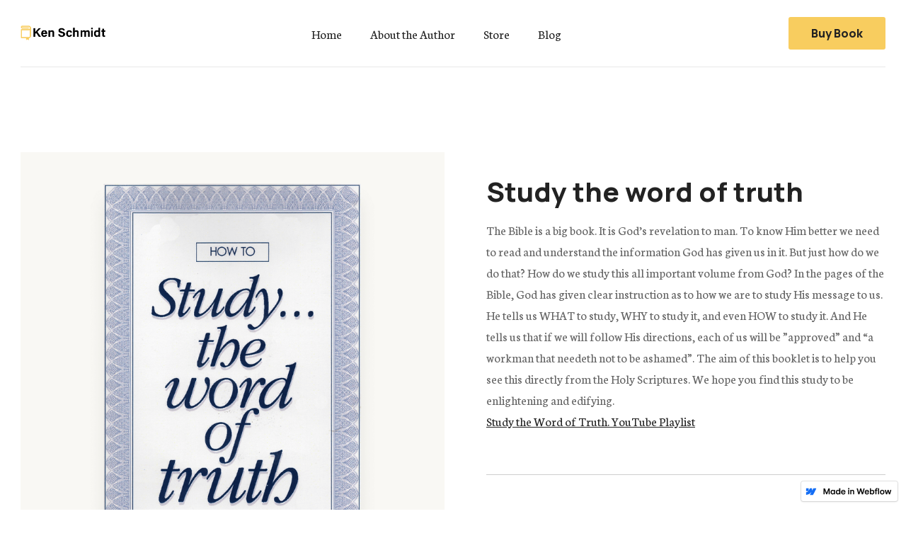

--- FILE ---
content_type: text/html; charset=utf-8
request_url: https://www.livingtruthministry.com/product/study-the-word-of-truth
body_size: 11772
content:
<!DOCTYPE html><!-- This site was created in Webflow. https://webflow.com --><!-- Last Published: Thu Nov 03 2022 01:47:59 GMT+0000 (Coordinated Universal Time) --><html data-wf-domain="www.livingtruthministry.com" data-wf-page="631a0d493e5351651a2f97ec" data-wf-site="631a0d493e535146b32f97da" data-wf-status="1" data-wf-collection="631a0d493e535132fb2f97f8" data-wf-item-slug="study-the-word-of-truth"><head><meta charset="utf-8"/><title>Study the word of truth - Author - Webflow Ecommerce website template</title><meta content="Author is a premium Webflow Template for Book Authors and Writers. If you want to have an amazing online presence to start selling your books, search no more, get AuthorWebflow Template today." name="description"/><meta content="Study the word of truth - Author - Webflow Ecommerce website template" property="og:title"/><meta content="Author is a premium Webflow Template for Book Authors and Writers. If you want to have an amazing online presence to start selling your books, search no more, get AuthorWebflow Template today." property="og:description"/><meta content="https://cdn.prod.website-files.com/631a0d493e535100ae2f97f5/6358b22fb9fdec0512b1c2ba_Study%20the%20Word%20of%20Truth.png" property="og:image"/><meta content="Study the word of truth - Author - Webflow Ecommerce website template" property="twitter:title"/><meta content="Author is a premium Webflow Template for Book Authors and Writers. If you want to have an amazing online presence to start selling your books, search no more, get AuthorWebflow Template today." property="twitter:description"/><meta content="https://cdn.prod.website-files.com/631a0d493e535100ae2f97f5/6358b22fb9fdec0512b1c2ba_Study%20the%20Word%20of%20Truth.png" property="twitter:image"/><meta property="og:type" content="website"/><meta content="summary_large_image" name="twitter:card"/><meta content="width=device-width, initial-scale=1" name="viewport"/><meta content="Webflow" name="generator"/><link href="https://cdn.prod.website-files.com/631a0d493e535146b32f97da/css/living-truth-ministry.webflow.4e622a29d.css" rel="stylesheet" type="text/css"/><link href="https://fonts.googleapis.com" rel="preconnect"/><link href="https://fonts.gstatic.com" rel="preconnect" crossorigin="anonymous"/><script src="https://ajax.googleapis.com/ajax/libs/webfont/1.6.26/webfont.js" type="text/javascript"></script><script type="text/javascript">WebFont.load({  google: {    families: ["Neuton:regular,700","Manrope:regular,500,600,700,800"]  }});</script><script type="text/javascript">!function(o,c){var n=c.documentElement,t=" w-mod-";n.className+=t+"js",("ontouchstart"in o||o.DocumentTouch&&c instanceof DocumentTouch)&&(n.className+=t+"touch")}(window,document);</script><link href="https://cdn.prod.website-files.com/631a0d493e535146b32f97da/631a0d493e535131cc2f985a_favicon-book-template.svg" rel="shortcut icon" type="image/x-icon"/><link href="https://cdn.prod.website-files.com/631a0d493e535146b32f97da/631a0d493e53514c202f985e_webclip-book-template.svg" rel="apple-touch-icon"/><script type="text/javascript">window.__WEBFLOW_CURRENCY_SETTINGS = {"currencyCode":"USD","$init":true,"symbol":"$","decimal":".","fractionDigits":2,"group":",","template":"{{wf {\"path\":\"symbol\",\"type\":\"PlainText\"} }} {{wf {\"path\":\"amount\",\"type\":\"CommercePrice\"} }} {{wf {\"path\":\"currencyCode\",\"type\":\"PlainText\"} }}","hideDecimalForWholeNumbers":false};</script></head><body><div style="opacity:0" class="page-wrapper"><div data-collapse="medium" data-animation="default" data-duration="400" data-w-id="58db7844-5919-d71b-dd74-2323ed8dffe9" data-easing="ease" data-easing2="ease" role="banner" class="header w-nav"><div class="loader-wrapper"><div class="loader"></div></div><div class="container-default w-container"><div class="header-wrapper"><a href="/" class="brand w-nav-brand"><img src="https://cdn.prod.website-files.com/631a0d493e535146b32f97da/6322a7e307b6f731f46514d5_Ken%20Schmidt%20Author.png" alt="" class="header-logo"/></a><nav role="navigation" class="nav-menu w-nav-menu"><ul role="list" class="header-navigation"><li class="nav-item-wrapper"><a href="/" class="nav-link">Home</a></li><li class="nav-item-wrapper"><a href="/about" class="nav-link">About the Author</a></li><li class="nav-item-wrapper"><a href="/store" class="nav-link">Store</a></li><li class="nav-item-wrapper"><a href="/blog" class="nav-link">Blog</a></li><li class="nav-item-wrapper pages"><div data-hover="true" data-delay="0" data-w-id="6b80244f-6c09-60b2-a42e-e68023fee077" class="header-dropdown w-dropdown"><div class="header-dropdown-toggle w-dropdown-toggle"><div>Pages</div><div class="header-dropdown-icon-wrapper"><div class="header-dropdown-icon-1"></div><div class="header-dropdown-icon-2"></div></div></div><nav class="dropdown-list w-dropdown-list"><div class="menu-grid-wrapper"><div class="w-layout-grid menu-grid"><div class="mega-menu"><h2 class="mega-menu-title">Menu</h2><div class="mega-menu-column-1"><a href="/" class="mega-menu-link">Home</a><a href="/about" class="mega-menu-link">About the Author</a><a href="/store" class="mega-menu-link">Store</a><a href="https://booktemplate.webflow.io/product/hack-productivity-book-normal-cover-print" class="mega-menu-link">Single Product</a><a href="/blog" class="mega-menu-link">Blog</a><a href="https://booktemplate.webflow.io/blog/4-great-productivity-and-time-management-tools-for-2021" class="mega-menu-link">Blog Post</a><a href="/contact" class="mega-menu-link">Contact</a></div></div><div class="mega-menu last"><h2 class="mega-menu-title">Utility Pages</h2><div class="mega-menu-column-1"><a href="/utility-pages/start-here" class="mega-menu-link">Start Here</a><a href="/utility-pages/style-guide" class="mega-menu-link">Style Guide</a><a href="https://booktemplate.webflow.io/404" class="mega-menu-link">404 Not Found</a><a href="https://booktemplate.webflow.io/401" class="mega-menu-link">Password Protected</a><a href="/utility-pages/licenses" class="mega-menu-link">Licenses</a><a href="/utility-pages/changelog" class="mega-menu-link">Changelog</a><a href="https://brixtemplates.com/more-templates" class="mega-menu-link special">Browse More Templates</a></div></div></div></div></nav></div></li><li class="nav-item-wrapper mobile"><a href="/store" class="button-primary header-button-mobile w-button">Buy Book</a></li></ul></nav><div class="split-content header-right"><div data-node-type="commerce-cart-wrapper" data-open-product="" data-wf-cart-type="modal" data-wf-cart-query="query Dynamo3 {
  database {
    id
    commerceOrder {
      comment
      extraItems {
        name
        pluginId
        pluginName
        price {
          decimalValue
          string
          unit
          value
        }
      }
      id
      startedOn
      statusFlags {
        hasDownloads
        hasSubscription
        isFreeOrder
        requiresShipping
      }
      subtotal {
        decimalValue
        string
        unit
        value
      }
      total {
        decimalValue
        string
        unit
        value
      }
      updatedOn
      userItems {
        count
        id
        price {
          value
          unit
          decimalValue
          string
        }
        product {
          id
          cmsLocaleId
          draft
          archived
          f_name_: name
          f_sku_properties_3dr: skuProperties {
            id
            name
            enum {
              id
              name
              slug
            }
          }
          fullSlug
        }
        rowTotal {
          decimalValue
          string
          unit
          value
        }
        sku {
          cmsLocaleId
          draft
          archived
          f_main_image_4dr: mainImage {
            url
            file {
              size
              origFileName
              createdOn
              updatedOn
              mimeType
              width
              height
              variants {
                origFileName
                quality
                height
                width
                s3Url
                error
                size
              }
            }
            alt
          }
          f_sku_values_3dr: skuValues {
            property {
              id
            }
            value {
              id
            }
          }
          id
        }
        subscriptionFrequency
        subscriptionInterval
        subscriptionTrial
      }
      userItemsCount
    }
  }
  site {
    commerce {
      id
      businessAddress {
        country
      }
      defaultCountry
      defaultCurrency
      quickCheckoutEnabled
    }
  }
}" data-wf-page-link-href-prefix="" class="w-commerce-commercecartwrapper"><a href="#" data-node-type="commerce-cart-open-link" data-w-id="e6e631a7-15cb-1ba8-d218-93048ff9363f" class="w-commerce-commercecartopenlink cart-button w-inline-block" role="button" aria-haspopup="dialog" aria-label="Open cart"><div class="w-inline-block">Cart  (</div><div data-wf-bindings="%5B%7B%22innerHTML%22%3A%7B%22type%22%3A%22Number%22%2C%22filter%22%3A%7B%22type%22%3A%22numberPrecision%22%2C%22params%22%3A%5B%220%22%2C%22numberPrecision%22%5D%7D%2C%22dataPath%22%3A%22database.commerceOrder.userItemsCount%22%7D%7D%5D" style="display:none" data-count-hide-rule="empty" class="w-commerce-commercecartopenlinkcount cart-quantity">0</div><div>)</div></a><div data-node-type="commerce-cart-container-wrapper" style="display:none" class="w-commerce-commercecartcontainerwrapper w-commerce-commercecartcontainerwrapper--cartType-modal cart-wrapper"><div data-node-type="commerce-cart-container" role="dialog" class="w-commerce-commercecartcontainer card bg-neutral-200 cart"><div class="w-commerce-commercecartheader cart-header"><h4 class="w-commerce-commercecartheading">Your Cart</h4><a href="#" data-node-type="commerce-cart-close-link" class="w-commerce-commercecartcloselink close-button w-inline-block" role="button" aria-label="Close cart"><svg width="16px" height="16px" viewBox="0 0 16 16"><g stroke="none" stroke-width="1" fill="none" fill-rule="evenodd"><g fill-rule="nonzero" fill="#333333"><polygon points="6.23223305 8 0.616116524 13.6161165 2.38388348 15.3838835 8 9.76776695 13.6161165 15.3838835 15.3838835 13.6161165 9.76776695 8 15.3838835 2.38388348 13.6161165 0.616116524 8 6.23223305 2.38388348 0.616116524 0.616116524 2.38388348 6.23223305 8"></polygon></g></g></svg></a></div><div class="w-commerce-commercecartformwrapper"><form data-node-type="commerce-cart-form" style="display:none" class="w-commerce-commercecartform"><script type="text/x-wf-template" id="wf-template-e6e631a7-15cb-1ba8-d218-93048ff9364d">%3Cdiv%20class%3D%22w-commerce-commercecartitem%20cart-item%22%3E%3Cdiv%20class%3D%22cart-item-wrapper%22%3E%3Ca%20data-wf-bindings%3D%22%255B%257B%2522dataWHref%2522%253A%257B%2522type%2522%253A%2522FullSlug%2522%252C%2522filter%2522%253A%257B%2522type%2522%253A%2522identity%2522%252C%2522params%2522%253A%255B%255D%257D%252C%2522dataPath%2522%253A%2522database.commerceOrder.userItems%255B%255D.product.fullSlug%2522%257D%257D%255D%22%20data-w-id%3D%22Link%20Block%22%20href%3D%22%23%22%20class%3D%22image-wrapper%20cart-item-image%20w-inline-block%22%3E%3Cimg%20data-wf-bindings%3D%22%255B%257B%2522src%2522%253A%257B%2522type%2522%253A%2522ImageRef%2522%252C%2522filter%2522%253A%257B%2522type%2522%253A%2522identity%2522%252C%2522params%2522%253A%255B%255D%257D%252C%2522dataPath%2522%253A%2522database.commerceOrder.userItems%255B%255D.sku.f_main_image_4dr%2522%257D%257D%255D%22%20src%3D%22%22%20alt%3D%22%22%20class%3D%22w-commerce-commercecartitemimage%20image%20cart-item-image%20w-dyn-bind-empty%22%2F%3E%3C%2Fa%3E%3Cdiv%20class%3D%22w-commerce-commercecartiteminfo%20cart-item-content%22%3E%3Ca%20data-wf-bindings%3D%22%255B%257B%2522innerHTML%2522%253A%257B%2522type%2522%253A%2522PlainText%2522%252C%2522filter%2522%253A%257B%2522type%2522%253A%2522identity%2522%252C%2522params%2522%253A%255B%255D%257D%252C%2522dataPath%2522%253A%2522database.commerceOrder.userItems%255B%255D.product.f_name_%2522%257D%257D%252C%257B%2522dataWHref%2522%253A%257B%2522type%2522%253A%2522FullSlug%2522%252C%2522filter%2522%253A%257B%2522type%2522%253A%2522identity%2522%252C%2522params%2522%253A%255B%255D%257D%252C%2522dataPath%2522%253A%2522database.commerceOrder.userItems%255B%255D.product.fullSlug%2522%257D%257D%255D%22%20href%3D%22%23%22%20class%3D%22title%20cart-item-title%20w-dyn-bind-empty%22%3E%3C%2Fa%3E%3Cdiv%20data-wf-bindings%3D%22%255B%257B%2522innerHTML%2522%253A%257B%2522type%2522%253A%2522CommercePrice%2522%252C%2522filter%2522%253A%257B%2522type%2522%253A%2522price%2522%252C%2522params%2522%253A%255B%255D%257D%252C%2522dataPath%2522%253A%2522database.commerceOrder.userItems%255B%255D.price%2522%257D%257D%255D%22%20class%3D%22cart-item-price%22%3E%24%C2%A00.00%C2%A0USD%3C%2Fdiv%3E%3Cscript%20type%3D%22text%2Fx-wf-template%22%20id%3D%22wf-template-e6e631a7-15cb-1ba8-d218-93048ff93653%22%3E%253Cli%2520class%253D%2522cart-item-option%2522%253E%253Cspan%2520data-wf-bindings%253D%2522%25255B%25257B%252522innerHTML%252522%25253A%25257B%252522type%252522%25253A%252522PlainText%252522%25252C%252522filter%252522%25253A%25257B%252522type%252522%25253A%252522identity%252522%25252C%252522params%252522%25253A%25255B%25255D%25257D%25252C%252522dataPath%252522%25253A%252522database.commerceOrder.userItems%25255B%25255D.product.f_sku_properties_3dr%25255B%25255D.name%252522%25257D%25257D%25255D%2522%2520class%253D%2522w-dyn-bind-empty%2522%253E%253C%252Fspan%253E%253Cspan%253E%253A%2520%253C%252Fspan%253E%253Cspan%2520data-wf-bindings%253D%2522%25255B%25257B%252522innerHTML%252522%25253A%25257B%252522type%252522%25253A%252522CommercePropValues%252522%25252C%252522filter%252522%25253A%25257B%252522type%252522%25253A%252522identity%252522%25252C%252522params%252522%25253A%25255B%25255D%25257D%25252C%252522dataPath%252522%25253A%252522database.commerceOrder.userItems%25255B%25255D.product.f_sku_properties_3dr%25255B%25255D%252522%25257D%25257D%25255D%2522%2520class%253D%2522cart-item-option-result%2520w-dyn-bind-empty%2522%253E%253C%252Fspan%253E%253C%252Fli%253E%3C%2Fscript%3E%3Cul%20data-wf-bindings%3D%22%255B%257B%2522optionSets%2522%253A%257B%2522type%2522%253A%2522CommercePropTable%2522%252C%2522filter%2522%253A%257B%2522type%2522%253A%2522identity%2522%252C%2522params%2522%253A%255B%255D%257D%252C%2522dataPath%2522%253A%2522database.commerceOrder.userItems%255B%255D.product.f_sku_properties_3dr%5B%5D%2522%257D%257D%252C%257B%2522optionValues%2522%253A%257B%2522type%2522%253A%2522CommercePropValues%2522%252C%2522filter%2522%253A%257B%2522type%2522%253A%2522identity%2522%252C%2522params%2522%253A%255B%255D%257D%252C%2522dataPath%2522%253A%2522database.commerceOrder.userItems%255B%255D.sku.f_sku_values_3dr%2522%257D%257D%255D%22%20class%3D%22w-commerce-commercecartoptionlist%22%20data-wf-collection%3D%22database.commerceOrder.userItems%255B%255D.product.f_sku_properties_3dr%22%20data-wf-template-id%3D%22wf-template-e6e631a7-15cb-1ba8-d218-93048ff93653%22%3E%3Cli%20class%3D%22cart-item-option%22%3E%3Cspan%20data-wf-bindings%3D%22%255B%257B%2522innerHTML%2522%253A%257B%2522type%2522%253A%2522PlainText%2522%252C%2522filter%2522%253A%257B%2522type%2522%253A%2522identity%2522%252C%2522params%2522%253A%255B%255D%257D%252C%2522dataPath%2522%253A%2522database.commerceOrder.userItems%255B%255D.product.f_sku_properties_3dr%255B%255D.name%2522%257D%257D%255D%22%20class%3D%22w-dyn-bind-empty%22%3E%3C%2Fspan%3E%3Cspan%3E%3A%20%3C%2Fspan%3E%3Cspan%20data-wf-bindings%3D%22%255B%257B%2522innerHTML%2522%253A%257B%2522type%2522%253A%2522CommercePropValues%2522%252C%2522filter%2522%253A%257B%2522type%2522%253A%2522identity%2522%252C%2522params%2522%253A%255B%255D%257D%252C%2522dataPath%2522%253A%2522database.commerceOrder.userItems%255B%255D.product.f_sku_properties_3dr%255B%255D%2522%257D%257D%255D%22%20class%3D%22cart-item-option-result%20w-dyn-bind-empty%22%3E%3C%2Fspan%3E%3C%2Fli%3E%3C%2Ful%3E%3Ca%20href%3D%22%23%22%20role%3D%22%22%20data-wf-bindings%3D%22%255B%257B%2522data-commerce-sku-id%2522%253A%257B%2522type%2522%253A%2522ItemRef%2522%252C%2522filter%2522%253A%257B%2522type%2522%253A%2522identity%2522%252C%2522params%2522%253A%255B%255D%257D%252C%2522dataPath%2522%253A%2522database.commerceOrder.userItems%255B%255D.sku.id%2522%257D%257D%255D%22%20class%3D%22remove-button%20w-inline-block%22%20data-wf-cart-action%3D%22remove-item%22%20data-commerce-sku-id%3D%22%22%20aria-label%3D%22Remove%20item%20from%20cart%22%3E%3Cdiv%3ERemove%3C%2Fdiv%3E%3C%2Fa%3E%3C%2Fdiv%3E%3C%2Fdiv%3E%3Cinput%20data-wf-bindings%3D%22%255B%257B%2522value%2522%253A%257B%2522type%2522%253A%2522Number%2522%252C%2522filter%2522%253A%257B%2522type%2522%253A%2522numberPrecision%2522%252C%2522params%2522%253A%255B%25220%2522%252C%2522numberPrecision%2522%255D%257D%252C%2522dataPath%2522%253A%2522database.commerceOrder.userItems%255B%255D.count%2522%257D%257D%252C%257B%2522data-commerce-sku-id%2522%253A%257B%2522type%2522%253A%2522ItemRef%2522%252C%2522filter%2522%253A%257B%2522type%2522%253A%2522identity%2522%252C%2522params%2522%253A%255B%255D%257D%252C%2522dataPath%2522%253A%2522database.commerceOrder.userItems%255B%255D.sku.id%2522%257D%257D%255D%22%20class%3D%22w-commerce-commercecartquantity%20cart-item-quantity%22%20required%3D%22%22%20pattern%3D%22%5E%5B0-9%5D%2B%24%22%20inputMode%3D%22numeric%22%20type%3D%22number%22%20name%3D%22quantity%22%20autoComplete%3D%22off%22%20data-wf-cart-action%3D%22update-item-quantity%22%20data-commerce-sku-id%3D%22%22%20value%3D%221%22%2F%3E%3C%2Fdiv%3E</script><div class="w-commerce-commercecartlist cart-list" data-wf-collection="database.commerceOrder.userItems" data-wf-template-id="wf-template-e6e631a7-15cb-1ba8-d218-93048ff9364d"><div class="w-commerce-commercecartitem cart-item"><div class="cart-item-wrapper"><a data-wf-bindings="%5B%7B%22dataWHref%22%3A%7B%22type%22%3A%22FullSlug%22%2C%22filter%22%3A%7B%22type%22%3A%22identity%22%2C%22params%22%3A%5B%5D%7D%2C%22dataPath%22%3A%22database.commerceOrder.userItems%5B%5D.product.fullSlug%22%7D%7D%5D" data-w-id="Link Block" href="#" class="image-wrapper cart-item-image w-inline-block"><img data-wf-bindings="%5B%7B%22src%22%3A%7B%22type%22%3A%22ImageRef%22%2C%22filter%22%3A%7B%22type%22%3A%22identity%22%2C%22params%22%3A%5B%5D%7D%2C%22dataPath%22%3A%22database.commerceOrder.userItems%5B%5D.sku.f_main_image_4dr%22%7D%7D%5D" src="" alt="" class="w-commerce-commercecartitemimage image cart-item-image w-dyn-bind-empty"/></a><div class="w-commerce-commercecartiteminfo cart-item-content"><a data-wf-bindings="%5B%7B%22innerHTML%22%3A%7B%22type%22%3A%22PlainText%22%2C%22filter%22%3A%7B%22type%22%3A%22identity%22%2C%22params%22%3A%5B%5D%7D%2C%22dataPath%22%3A%22database.commerceOrder.userItems%5B%5D.product.f_name_%22%7D%7D%2C%7B%22dataWHref%22%3A%7B%22type%22%3A%22FullSlug%22%2C%22filter%22%3A%7B%22type%22%3A%22identity%22%2C%22params%22%3A%5B%5D%7D%2C%22dataPath%22%3A%22database.commerceOrder.userItems%5B%5D.product.fullSlug%22%7D%7D%5D" href="#" class="title cart-item-title w-dyn-bind-empty"></a><div data-wf-bindings="%5B%7B%22innerHTML%22%3A%7B%22type%22%3A%22CommercePrice%22%2C%22filter%22%3A%7B%22type%22%3A%22price%22%2C%22params%22%3A%5B%5D%7D%2C%22dataPath%22%3A%22database.commerceOrder.userItems%5B%5D.price%22%7D%7D%5D" class="cart-item-price">$ 0.00 USD</div><script type="text/x-wf-template" id="wf-template-e6e631a7-15cb-1ba8-d218-93048ff93653">%3Cli%20class%3D%22cart-item-option%22%3E%3Cspan%20data-wf-bindings%3D%22%255B%257B%2522innerHTML%2522%253A%257B%2522type%2522%253A%2522PlainText%2522%252C%2522filter%2522%253A%257B%2522type%2522%253A%2522identity%2522%252C%2522params%2522%253A%255B%255D%257D%252C%2522dataPath%2522%253A%2522database.commerceOrder.userItems%255B%255D.product.f_sku_properties_3dr%255B%255D.name%2522%257D%257D%255D%22%20class%3D%22w-dyn-bind-empty%22%3E%3C%2Fspan%3E%3Cspan%3E%3A%20%3C%2Fspan%3E%3Cspan%20data-wf-bindings%3D%22%255B%257B%2522innerHTML%2522%253A%257B%2522type%2522%253A%2522CommercePropValues%2522%252C%2522filter%2522%253A%257B%2522type%2522%253A%2522identity%2522%252C%2522params%2522%253A%255B%255D%257D%252C%2522dataPath%2522%253A%2522database.commerceOrder.userItems%255B%255D.product.f_sku_properties_3dr%255B%255D%2522%257D%257D%255D%22%20class%3D%22cart-item-option-result%20w-dyn-bind-empty%22%3E%3C%2Fspan%3E%3C%2Fli%3E</script><ul data-wf-bindings="%5B%7B%22optionSets%22%3A%7B%22type%22%3A%22CommercePropTable%22%2C%22filter%22%3A%7B%22type%22%3A%22identity%22%2C%22params%22%3A%5B%5D%7D%2C%22dataPath%22%3A%22database.commerceOrder.userItems%5B%5D.product.f_sku_properties_3dr[]%22%7D%7D%2C%7B%22optionValues%22%3A%7B%22type%22%3A%22CommercePropValues%22%2C%22filter%22%3A%7B%22type%22%3A%22identity%22%2C%22params%22%3A%5B%5D%7D%2C%22dataPath%22%3A%22database.commerceOrder.userItems%5B%5D.sku.f_sku_values_3dr%22%7D%7D%5D" class="w-commerce-commercecartoptionlist" data-wf-collection="database.commerceOrder.userItems%5B%5D.product.f_sku_properties_3dr" data-wf-template-id="wf-template-e6e631a7-15cb-1ba8-d218-93048ff93653"><li class="cart-item-option"><span data-wf-bindings="%5B%7B%22innerHTML%22%3A%7B%22type%22%3A%22PlainText%22%2C%22filter%22%3A%7B%22type%22%3A%22identity%22%2C%22params%22%3A%5B%5D%7D%2C%22dataPath%22%3A%22database.commerceOrder.userItems%5B%5D.product.f_sku_properties_3dr%5B%5D.name%22%7D%7D%5D" class="w-dyn-bind-empty"></span><span>: </span><span data-wf-bindings="%5B%7B%22innerHTML%22%3A%7B%22type%22%3A%22CommercePropValues%22%2C%22filter%22%3A%7B%22type%22%3A%22identity%22%2C%22params%22%3A%5B%5D%7D%2C%22dataPath%22%3A%22database.commerceOrder.userItems%5B%5D.product.f_sku_properties_3dr%5B%5D%22%7D%7D%5D" class="cart-item-option-result w-dyn-bind-empty"></span></li></ul><a href="#" role="" data-wf-bindings="%5B%7B%22data-commerce-sku-id%22%3A%7B%22type%22%3A%22ItemRef%22%2C%22filter%22%3A%7B%22type%22%3A%22identity%22%2C%22params%22%3A%5B%5D%7D%2C%22dataPath%22%3A%22database.commerceOrder.userItems%5B%5D.sku.id%22%7D%7D%5D" class="remove-button w-inline-block" data-wf-cart-action="remove-item" data-commerce-sku-id="" aria-label="Remove item from cart"><div>Remove</div></a></div></div><input data-wf-bindings="%5B%7B%22value%22%3A%7B%22type%22%3A%22Number%22%2C%22filter%22%3A%7B%22type%22%3A%22numberPrecision%22%2C%22params%22%3A%5B%220%22%2C%22numberPrecision%22%5D%7D%2C%22dataPath%22%3A%22database.commerceOrder.userItems%5B%5D.count%22%7D%7D%2C%7B%22data-commerce-sku-id%22%3A%7B%22type%22%3A%22ItemRef%22%2C%22filter%22%3A%7B%22type%22%3A%22identity%22%2C%22params%22%3A%5B%5D%7D%2C%22dataPath%22%3A%22database.commerceOrder.userItems%5B%5D.sku.id%22%7D%7D%5D" class="w-commerce-commercecartquantity cart-item-quantity" required="" pattern="^[0-9]+$" inputMode="numeric" type="number" name="quantity" autoComplete="off" data-wf-cart-action="update-item-quantity" data-commerce-sku-id="" value="1"/></div></div><div class="w-commerce-commercecartfooter cart-footer"><div aria-atomic="false" aria-live="" class="w-commerce-commercecartlineitem"><div>Subtotal</div><div data-wf-bindings="%5B%7B%22innerHTML%22%3A%7B%22type%22%3A%22CommercePrice%22%2C%22filter%22%3A%7B%22type%22%3A%22price%22%2C%22params%22%3A%5B%5D%7D%2C%22dataPath%22%3A%22database.commerceOrder.subtotal%22%7D%7D%5D" class="w-commerce-commercecartordervalue cart-subtotal"></div></div><div><div data-node-type="commerce-cart-quick-checkout-actions" style="display:none"><a role="button" tabindex="0" aria-haspopup="dialog" aria-label="Apple Pay" data-node-type="commerce-cart-apple-pay-button" style="background-image:-webkit-named-image(apple-pay-logo-white);background-size:100% 50%;background-position:50% 50%;background-repeat:no-repeat" class="w-commerce-commercecartapplepaybutton apple-pay" tabindex="0"><div></div></a><a role="button" tabindex="0" aria-haspopup="dialog" data-node-type="commerce-cart-quick-checkout-button" style="display:none" class="w-commerce-commercecartquickcheckoutbutton"><svg class="w-commerce-commercequickcheckoutgoogleicon" xmlns="http://www.w3.org/2000/svg" xmlns:xlink="http://www.w3.org/1999/xlink" width="16" height="16" viewBox="0 0 16 16"><defs><polygon id="google-mark-a" points="0 .329 3.494 .329 3.494 7.649 0 7.649"></polygon><polygon id="google-mark-c" points=".894 0 13.169 0 13.169 6.443 .894 6.443"></polygon></defs><g fill="none" fill-rule="evenodd"><path fill="#4285F4" d="M10.5967,12.0469 L10.5967,14.0649 L13.1167,14.0649 C14.6047,12.6759 15.4577,10.6209 15.4577,8.1779 C15.4577,7.6339 15.4137,7.0889 15.3257,6.5559 L7.8887,6.5559 L7.8887,9.6329 L12.1507,9.6329 C11.9767,10.6119 11.4147,11.4899 10.5967,12.0469"></path><path fill="#34A853" d="M7.8887,16 C10.0137,16 11.8107,15.289 13.1147,14.067 C13.1147,14.066 13.1157,14.065 13.1167,14.064 L10.5967,12.047 C10.5877,12.053 10.5807,12.061 10.5727,12.067 C9.8607,12.556 8.9507,12.833 7.8887,12.833 C5.8577,12.833 4.1387,11.457 3.4937,9.605 L0.8747,9.605 L0.8747,11.648 C2.2197,14.319 4.9287,16 7.8887,16"></path><g transform="translate(0 4)"><mask id="google-mark-b" fill="#fff"><use xlink:href="#google-mark-a"></use></mask><path fill="#FBBC04" d="M3.4639,5.5337 C3.1369,4.5477 3.1359,3.4727 3.4609,2.4757 L3.4639,2.4777 C3.4679,2.4657 3.4749,2.4547 3.4789,2.4427 L3.4939,0.3287 L0.8939,0.3287 C0.8799,0.3577 0.8599,0.3827 0.8459,0.4117 C-0.2821,2.6667 -0.2821,5.3337 0.8459,7.5887 L0.8459,7.5997 C0.8549,7.6167 0.8659,7.6317 0.8749,7.6487 L3.4939,5.6057 C3.4849,5.5807 3.4729,5.5587 3.4639,5.5337" mask="url(#google-mark-b)"></path></g><mask id="google-mark-d" fill="#fff"><use xlink:href="#google-mark-c"></use></mask><path fill="#EA4335" d="M0.894,4.3291 L3.478,6.4431 C4.113,4.5611 5.843,3.1671 7.889,3.1671 C9.018,3.1451 10.102,3.5781 10.912,4.3671 L13.169,2.0781 C11.733,0.7231 9.85,-0.0219 7.889,0.0001 C4.941,0.0001 2.245,1.6791 0.894,4.3291" mask="url(#google-mark-d)"></path></g></svg><svg class="w-commerce-commercequickcheckoutmicrosofticon" xmlns="http://www.w3.org/2000/svg" width="16" height="16" viewBox="0 0 16 16"><g fill="none" fill-rule="evenodd"><polygon fill="#F05022" points="7 7 1 7 1 1 7 1"></polygon><polygon fill="#7DB902" points="15 7 9 7 9 1 15 1"></polygon><polygon fill="#00A4EE" points="7 15 1 15 1 9 7 9"></polygon><polygon fill="#FFB700" points="15 15 9 15 9 9 15 9"></polygon></g></svg><div>Pay with browser.</div></a></div><a href="/checkout" value="Continue to Checkout" data-node-type="cart-checkout-button" class="w-commerce-commercecartcheckoutbutton button-primary cart-checkout" data-loading-text="Hang Tight...">Continue to Checkout</a></div></div></form><div class="w-commerce-commercecartemptystate empty-state cart"><div>No items found.</div><a href="/store" class="button-primary empty-cart w-button">Buy Book</a></div><div aria-live="" style="display:none" data-node-type="commerce-cart-error" class="w-commerce-commercecarterrorstate error-message"><div class="w-cart-error-msg" data-w-cart-quantity-error="Product is not available in this quantity." data-w-cart-general-error="Something went wrong when adding this item to the cart." data-w-cart-checkout-error="Checkout is disabled on this site." data-w-cart-cart_order_min-error="The order minimum was not met. Add more items to your cart to continue." data-w-cart-subscription_error-error="Before you purchase, please use your email invite to verify your address so we can send order updates.">Product is not available in this quantity.</div></div></div></div></div></div><a href="https://www.amazon.com/Not-Afraid-Tell-Truth-Conspiracy-ebook/dp/B079K6FCB1/ref%3Dsr_1_1?keywords=Not+Afraid+To+Tell+the+Truth&amp;qid=1579373391&amp;sr=8-1" class="button-primary header-button w-button">Buy Book</a><div class="menu-button w-nav-button"><div class="menu-button-icon-wrapper"><div class="menu-button-icon"><div class="menu-line-top"></div><div class="menu-line-middle"></div><div class="menu-line-bottom"></div></div></div></div></div></div><div class="divider header-divider"></div></div></div><div class="section book"><div class="container-default w-container"><div class="book-wrapper"><img data-wf-sku-bindings="%5B%7B%22from%22%3A%22f_main_image_4dr%22%2C%22to%22%3A%22src%22%7D%5D" style="-webkit-transform:translate3d(null, 30px, 0) scale3d(1, 1, 1) rotateX(0) rotateY(0) rotateZ(0) skew(0, 0);-moz-transform:translate3d(null, 30px, 0) scale3d(1, 1, 1) rotateX(0) rotateY(0) rotateZ(0) skew(0, 0);-ms-transform:translate3d(null, 30px, 0) scale3d(1, 1, 1) rotateX(0) rotateY(0) rotateZ(0) skew(0, 0);transform:translate3d(null, 30px, 0) scale3d(1, 1, 1) rotateX(0) rotateY(0) rotateZ(0) skew(0, 0);opacity:0" data-w-id="44ec1971-6519-591d-d6af-90db4b9c5ffe" src="https://cdn.prod.website-files.com/631a0d493e535100ae2f97f5/6358b22fb9fdec0512b1c2ba_Study%20the%20Word%20of%20Truth.png" alt="Study the word of truth" sizes="(max-width: 479px) 93vw, (max-width: 767px) 94vw, (max-width: 991px) 498.484375px, (max-width: 1919px) 47vw, 637.96875px" srcset="https://cdn.prod.website-files.com/631a0d493e535100ae2f97f5/6358b22fb9fdec0512b1c2ba_Study%20the%20Word%20of%20Truth-p-500.png 500w, https://cdn.prod.website-files.com/631a0d493e535100ae2f97f5/6358b22fb9fdec0512b1c2ba_Study%20the%20Word%20of%20Truth-p-800.png 800w, https://cdn.prod.website-files.com/631a0d493e535100ae2f97f5/6358b22fb9fdec0512b1c2ba_Study%20the%20Word%20of%20Truth-p-1080.png 1080w, https://cdn.prod.website-files.com/631a0d493e535100ae2f97f5/6358b22fb9fdec0512b1c2ba_Study%20the%20Word%20of%20Truth.png 1192w" class="image book"/><div data-w-id="44ec1971-6519-591d-d6af-90db4b9c5fff" style="-webkit-transform:translate3d(null, 30px, 0) scale3d(1, 1, 1) rotateX(0) rotateY(0) rotateZ(0) skew(0, 0);-moz-transform:translate3d(null, 30px, 0) scale3d(1, 1, 1) rotateX(0) rotateY(0) rotateZ(0) skew(0, 0);-ms-transform:translate3d(null, 30px, 0) scale3d(1, 1, 1) rotateX(0) rotateY(0) rotateZ(0) skew(0, 0);transform:translate3d(null, 30px, 0) scale3d(1, 1, 1) rotateX(0) rotateY(0) rotateZ(0) skew(0, 0);opacity:0" class="split-content book-right"><div class="book-top-content"><h1 class="title book">Study the word of truth</h1><p>The Bible is a big book. It is God’s revelation to man. To know Him better we need to read and understand the information God has given us in it. But just how do we do that? How do we study this all important volume from God? In the pages of the Bible, God has given clear instruction as to how we are to study His message to us. He tells us WHAT to study, WHY to study it, and even HOW to study it. And He tells us that if we will follow His directions, each of us will be ”approved” and “a workman that needeth not to be ashamed”. The aim of this booklet is to help you see this directly from the Holy Scriptures. We hope you find this study to be enlightening and edifying. </p><a href="https://youtube.com/playlist?list=PLSXnMGBlUtxvszw0_i7V6IlvItq4KR5X3" class="w-inline-block"><div>Study the Word of Truth. YouTube Playlist</div></a></div><div class="divider book-right"></div><div class="book-bottom-content"><div data-wf-sku-bindings="%5B%7B%22from%22%3A%22f_price_%22%2C%22to%22%3A%22innerHTML%22%7D%5D" class="book-price">$ 0.00 USD</div><a href="https://grace-harbor-church.org/pdfs/How_To_Study-English.pdf" class="button-secondary book-buy-now nattt w-button">Buy</a></div></div></div></div></div><div class="container-default w-container"><div class="divider"></div></div><div class="section book-about"><div class="container-default w-container"><div data-duration-in="300" data-duration-out="100" data-current="Tab 1" data-easing="ease" class="book-about-tabs w-tabs"><div data-w-id="44ec1971-6519-591d-d6af-90db4b9c6021" style="-webkit-transform:translate3d(null, 30px, 0) scale3d(1, 1, 1) rotateX(0) rotateY(0) rotateZ(0) skew(0, 0);-moz-transform:translate3d(null, 30px, 0) scale3d(1, 1, 1) rotateX(0) rotateY(0) rotateZ(0) skew(0, 0);-ms-transform:translate3d(null, 30px, 0) scale3d(1, 1, 1) rotateX(0) rotateY(0) rotateZ(0) skew(0, 0);transform:translate3d(null, 30px, 0) scale3d(1, 1, 1) rotateX(0) rotateY(0) rotateZ(0) skew(0, 0);opacity:0" class="book-about-tabs-menu w-tab-menu"><a data-w-tab="Tab 1" class="book-about-tab-link w-inline-block w-tab-link w--current"><div>Product Description</div></a><a data-w-tab="Tab 2" class="book-about-tab-link w-inline-block w-tab-link"><div>Additional Info</div></a><a data-w-tab="Tab 3" class="book-about-tab-link w-inline-block w-tab-link"><div>Shipping</div></a></div><div data-w-id="44ec1971-6519-591d-d6af-90db4b9c602b" style="-webkit-transform:translate3d(null, 30px, 0) scale3d(1, 1, 1) rotateX(0) rotateY(0) rotateZ(0) skew(0, 0);-moz-transform:translate3d(null, 30px, 0) scale3d(1, 1, 1) rotateX(0) rotateY(0) rotateZ(0) skew(0, 0);-ms-transform:translate3d(null, 30px, 0) scale3d(1, 1, 1) rotateX(0) rotateY(0) rotateZ(0) skew(0, 0);transform:translate3d(null, 30px, 0) scale3d(1, 1, 1) rotateX(0) rotateY(0) rotateZ(0) skew(0, 0);opacity:0" class="card book-about-tabs-content w-tab-content"><div data-w-tab="Tab 1" class="book-about-tab-pane w-tab-pane w--tab-active"><div class="book-about-rich-text w-richtext"><p>The Bible is a big book. It is God’s revelation to man. To know Him better we need to read and understand the information God has given us in it. But just how do we do that? How do we study this all important volume from God? </p><p>In the pages of the Bible, God has given clear instruction as to how we are to study His message to us. He tells us WHAT to study, WHY to study it, and even HOW to study it. And He tells us that if we will follow His directions, each of us will be ”approved” and “a workman that needeth not to be ashamed”. The aim of this booklet is to help you see this directly from the Holy Scriptures. We hope you find this study to be enlightening and edifying.</p></div></div><div data-w-tab="Tab 2" class="book-about-tab-pane w-tab-pane"><div class="book-about-rich-text w-richtext"><p>‍</p><p>‍</p></div></div><div data-w-tab="Tab 3" class="book-about-tab-pane w-tab-pane"><div class="book-about-rich-text w-dyn-bind-empty w-richtext"></div></div></div></div></div><div class="container-default w-container"><h1 data-w-id="a3a1e132-1579-d7fe-475e-8fc68b305734" style="-webkit-transform:translate3d(null, 30px, 0) scale3d(1, 1, 1) rotateX(0) rotateY(0) rotateZ(0) skew(0, 0);-moz-transform:translate3d(null, 30px, 0) scale3d(1, 1, 1) rotateX(0) rotateY(0) rotateZ(0) skew(0, 0);-ms-transform:translate3d(null, 30px, 0) scale3d(1, 1, 1) rotateX(0) rotateY(0) rotateZ(0) skew(0, 0);transform:translate3d(null, 30px, 0) scale3d(1, 1, 1) rotateX(0) rotateY(0) rotateZ(0) skew(0, 0);opacity:0" class="title store">Store</h1><div class="w-dyn-list"><div role="list" class="store-grid w-dyn-items"><div data-w-id="a3a1e132-1579-d7fe-475e-8fc68b305738" style="-webkit-transform:translate3d(null, 30px, 0) scale3d(1, 1, 1) rotateX(0) rotateY(0) rotateZ(0) skew(0, 0);-moz-transform:translate3d(null, 30px, 0) scale3d(1, 1, 1) rotateX(0) rotateY(0) rotateZ(0) skew(0, 0);-ms-transform:translate3d(null, 30px, 0) scale3d(1, 1, 1) rotateX(0) rotateY(0) rotateZ(0) skew(0, 0);transform:translate3d(null, 30px, 0) scale3d(1, 1, 1) rotateX(0) rotateY(0) rotateZ(0) skew(0, 0);opacity:0" role="listitem" class="store-book-item w-dyn-item"><div class="store-book-wrapper"><a href="/product/hack-productivity-book-normal-cover-print" class="image-wrapper store-book w-inline-block"><img src="https://cdn.prod.website-files.com/631a0d493e535100ae2f97f5/632c6a78882ab7586c15a592_Not%20Afraid%20to%20tell%20the%20truth.png" loading="lazy" data-wf-sku-bindings="%5B%7B%22from%22%3A%22f_main_image_4dr%22%2C%22to%22%3A%22src%22%7D%5D" alt="" sizes="(max-width: 479px) 93vw, (max-width: 767px) 94vw, (max-width: 991px) 43vw, (max-width: 1919px) 30vw, 415.34375px" srcset="https://cdn.prod.website-files.com/631a0d493e535100ae2f97f5/632c6a78882ab7586c15a592_Not%20Afraid%20to%20tell%20the%20truth-p-500.png 500w, https://cdn.prod.website-files.com/631a0d493e535100ae2f97f5/632c6a78882ab7586c15a592_Not%20Afraid%20to%20tell%20the%20truth-p-800.png 800w, https://cdn.prod.website-files.com/631a0d493e535100ae2f97f5/632c6a78882ab7586c15a592_Not%20Afraid%20to%20tell%20the%20truth-p-1080.png 1080w, https://cdn.prod.website-files.com/631a0d493e535100ae2f97f5/632c6a78882ab7586c15a592_Not%20Afraid%20to%20tell%20the%20truth.png 1192w"/></a><div class="store-book-content-bottom"><a href="/product/hack-productivity-book-normal-cover-print" class="store-book-content w-inline-block"><div data-wf-sku-bindings="%5B%7B%22from%22%3A%22f_price_%22%2C%22to%22%3A%22innerHTML%22%7D%5D" class="store-book-price">$ 23.99 USD</div><h2 class="title store-book">Not Afraid to Tell the Truth - Ken Schmidt</h2><p>This book was originally intended to be (a 3 Volume set or Trilogy)</p></a><a href="https://www.amazon.com/Not-Afraid-Tell-Truth-Conspiracy/dp/1465334483/ref=tmm_pap_swatch_0?_encoding=UTF8&amp;qid=1579373391&amp;sr=8-1" class="button-primary book-add-cart w-button">Buy</a></div></div></div><div data-w-id="a3a1e132-1579-d7fe-475e-8fc68b305738" style="-webkit-transform:translate3d(null, 30px, 0) scale3d(1, 1, 1) rotateX(0) rotateY(0) rotateZ(0) skew(0, 0);-moz-transform:translate3d(null, 30px, 0) scale3d(1, 1, 1) rotateX(0) rotateY(0) rotateZ(0) skew(0, 0);-ms-transform:translate3d(null, 30px, 0) scale3d(1, 1, 1) rotateX(0) rotateY(0) rotateZ(0) skew(0, 0);transform:translate3d(null, 30px, 0) scale3d(1, 1, 1) rotateX(0) rotateY(0) rotateZ(0) skew(0, 0);opacity:0" role="listitem" class="store-book-item w-dyn-item"><div class="store-book-wrapper"><a href="/product/hack-productivity-book-hard-cover-print" class="image-wrapper store-book w-inline-block"><img src="https://cdn.prod.website-files.com/631a0d493e535100ae2f97f5/632c6a9c4fe9215ae4d33c7e_The%20Faith%20of%20God%27s%20Elect.png" loading="lazy" data-wf-sku-bindings="%5B%7B%22from%22%3A%22f_main_image_4dr%22%2C%22to%22%3A%22src%22%7D%5D" alt="" sizes="(max-width: 479px) 93vw, (max-width: 767px) 94vw, (max-width: 991px) 43vw, (max-width: 1919px) 30vw, 415.34375px" srcset="https://cdn.prod.website-files.com/631a0d493e535100ae2f97f5/632c6a9c4fe9215ae4d33c7e_The%20Faith%20of%20God%27s%20Elect-p-500.png 500w, https://cdn.prod.website-files.com/631a0d493e535100ae2f97f5/632c6a9c4fe9215ae4d33c7e_The%20Faith%20of%20God%27s%20Elect-p-800.png 800w, https://cdn.prod.website-files.com/631a0d493e535100ae2f97f5/632c6a9c4fe9215ae4d33c7e_The%20Faith%20of%20God%27s%20Elect-p-1080.png 1080w, https://cdn.prod.website-files.com/631a0d493e535100ae2f97f5/632c6a9c4fe9215ae4d33c7e_The%20Faith%20of%20God%27s%20Elect.png 1192w"/></a><div class="store-book-content-bottom"><a href="/product/hack-productivity-book-hard-cover-print" class="store-book-content w-inline-block"><div data-wf-sku-bindings="%5B%7B%22from%22%3A%22f_price_%22%2C%22to%22%3A%22innerHTML%22%7D%5D" class="store-book-price">$ 14.99 USD</div><h2 class="title store-book">The Faith of God&#x27;s Elect - John F Parkinson</h2><p>A comparison between the election of Scripture and the election of Theology.</p></a><a href="https://gospelfolio.com/product/faith-of-gods-elect-the/" class="button-primary book-add-cart w-button">Buy</a></div></div></div><div data-w-id="a3a1e132-1579-d7fe-475e-8fc68b305738" style="-webkit-transform:translate3d(null, 30px, 0) scale3d(1, 1, 1) rotateX(0) rotateY(0) rotateZ(0) skew(0, 0);-moz-transform:translate3d(null, 30px, 0) scale3d(1, 1, 1) rotateX(0) rotateY(0) rotateZ(0) skew(0, 0);-ms-transform:translate3d(null, 30px, 0) scale3d(1, 1, 1) rotateX(0) rotateY(0) rotateZ(0) skew(0, 0);transform:translate3d(null, 30px, 0) scale3d(1, 1, 1) rotateX(0) rotateY(0) rotateZ(0) skew(0, 0);opacity:0" role="listitem" class="store-book-item w-dyn-item"><div class="store-book-wrapper"><a href="/product/hack-productivity-book-ebook-version" class="image-wrapper store-book w-inline-block"><img src="https://cdn.prod.website-files.com/631a0d493e535100ae2f97f5/632c6aac2e3429433f141a6c_The%20Two%20Gospels.png" loading="lazy" data-wf-sku-bindings="%5B%7B%22from%22%3A%22f_main_image_4dr%22%2C%22to%22%3A%22src%22%7D%5D" alt="" sizes="(max-width: 479px) 93vw, (max-width: 767px) 94vw, (max-width: 991px) 43vw, (max-width: 1919px) 30vw, 415.34375px" srcset="https://cdn.prod.website-files.com/631a0d493e535100ae2f97f5/632c6aac2e3429433f141a6c_The%20Two%20Gospels-p-500.png 500w, https://cdn.prod.website-files.com/631a0d493e535100ae2f97f5/632c6aac2e3429433f141a6c_The%20Two%20Gospels-p-800.png 800w, https://cdn.prod.website-files.com/631a0d493e535100ae2f97f5/632c6aac2e3429433f141a6c_The%20Two%20Gospels-p-1080.png 1080w, https://cdn.prod.website-files.com/631a0d493e535100ae2f97f5/632c6aac2e3429433f141a6c_The%20Two%20Gospels.png 1192w"/></a><div class="store-book-content-bottom"><a href="/product/hack-productivity-book-ebook-version" class="store-book-content w-inline-block"><div data-wf-sku-bindings="%5B%7B%22from%22%3A%22f_price_%22%2C%22to%22%3A%22innerHTML%22%7D%5D" class="store-book-price">$ 9.00 USD</div><h2 class="title store-book">The Two Gospels - R Dawson Barlow</h2><p>This book addresses the much-neglected fact that there are two gospels in the Bible</p></a><a href="https://www.kobo.com/us/en/ebook/the-two-gospels" class="button-primary book-add-cart w-button">Buy</a></div></div></div><div data-w-id="a3a1e132-1579-d7fe-475e-8fc68b305738" style="-webkit-transform:translate3d(null, 30px, 0) scale3d(1, 1, 1) rotateX(0) rotateY(0) rotateZ(0) skew(0, 0);-moz-transform:translate3d(null, 30px, 0) scale3d(1, 1, 1) rotateX(0) rotateY(0) rotateZ(0) skew(0, 0);-ms-transform:translate3d(null, 30px, 0) scale3d(1, 1, 1) rotateX(0) rotateY(0) rotateZ(0) skew(0, 0);transform:translate3d(null, 30px, 0) scale3d(1, 1, 1) rotateX(0) rotateY(0) rotateZ(0) skew(0, 0);opacity:0" role="listitem" class="store-book-item w-dyn-item"><div class="store-book-wrapper"><a href="/product/saved-by-the-grace-of-god" class="image-wrapper store-book w-inline-block"><img src="https://cdn.prod.website-files.com/631a0d493e535100ae2f97f5/6358b23ac6cafb193633c3bd_Saved%20by%20the%20Grace%20of%20God.png" loading="lazy" data-wf-sku-bindings="%5B%7B%22from%22%3A%22f_main_image_4dr%22%2C%22to%22%3A%22src%22%7D%5D" alt="" sizes="(max-width: 479px) 93vw, (max-width: 767px) 94vw, (max-width: 991px) 43vw, (max-width: 1919px) 30vw, 415.34375px" srcset="https://cdn.prod.website-files.com/631a0d493e535100ae2f97f5/6358b23ac6cafb193633c3bd_Saved%20by%20the%20Grace%20of%20God-p-500.png 500w, https://cdn.prod.website-files.com/631a0d493e535100ae2f97f5/6358b23ac6cafb193633c3bd_Saved%20by%20the%20Grace%20of%20God-p-800.png 800w, https://cdn.prod.website-files.com/631a0d493e535100ae2f97f5/6358b23ac6cafb193633c3bd_Saved%20by%20the%20Grace%20of%20God-p-1080.png 1080w, https://cdn.prod.website-files.com/631a0d493e535100ae2f97f5/6358b23ac6cafb193633c3bd_Saved%20by%20the%20Grace%20of%20God.png 1192w"/></a><div class="store-book-content-bottom"><a href="/product/saved-by-the-grace-of-god" class="store-book-content w-inline-block"><div data-wf-sku-bindings="%5B%7B%22from%22%3A%22f_price_%22%2C%22to%22%3A%22innerHTML%22%7D%5D" class="store-book-price">$ 0.00 USD</div><h2 class="title store-book">Saved by the Grace of God</h2><p>God says that your life is short in duration.</p></a><a href="https://grace-harbor-church.org/pdfs/Saved_By_Grace-English.pdf" class="button-primary book-add-cart w-button">Buy</a></div></div></div><div data-w-id="a3a1e132-1579-d7fe-475e-8fc68b305738" style="-webkit-transform:translate3d(null, 30px, 0) scale3d(1, 1, 1) rotateX(0) rotateY(0) rotateZ(0) skew(0, 0);-moz-transform:translate3d(null, 30px, 0) scale3d(1, 1, 1) rotateX(0) rotateY(0) rotateZ(0) skew(0, 0);-ms-transform:translate3d(null, 30px, 0) scale3d(1, 1, 1) rotateX(0) rotateY(0) rotateZ(0) skew(0, 0);transform:translate3d(null, 30px, 0) scale3d(1, 1, 1) rotateX(0) rotateY(0) rotateZ(0) skew(0, 0);opacity:0" role="listitem" class="store-book-item w-dyn-item"><div class="store-book-wrapper"><a href="/product/study-the-word-of-truth" aria-current="page" class="image-wrapper store-book w-inline-block w--current"><img src="https://cdn.prod.website-files.com/631a0d493e535100ae2f97f5/6358b22fb9fdec0512b1c2ba_Study%20the%20Word%20of%20Truth.png" loading="lazy" data-wf-sku-bindings="%5B%7B%22from%22%3A%22f_main_image_4dr%22%2C%22to%22%3A%22src%22%7D%5D" alt="" sizes="(max-width: 479px) 93vw, (max-width: 767px) 94vw, (max-width: 991px) 43vw, (max-width: 1919px) 30vw, 415.34375px" srcset="https://cdn.prod.website-files.com/631a0d493e535100ae2f97f5/6358b22fb9fdec0512b1c2ba_Study%20the%20Word%20of%20Truth-p-500.png 500w, https://cdn.prod.website-files.com/631a0d493e535100ae2f97f5/6358b22fb9fdec0512b1c2ba_Study%20the%20Word%20of%20Truth-p-800.png 800w, https://cdn.prod.website-files.com/631a0d493e535100ae2f97f5/6358b22fb9fdec0512b1c2ba_Study%20the%20Word%20of%20Truth-p-1080.png 1080w, https://cdn.prod.website-files.com/631a0d493e535100ae2f97f5/6358b22fb9fdec0512b1c2ba_Study%20the%20Word%20of%20Truth.png 1192w"/></a><div class="store-book-content-bottom"><a href="/product/study-the-word-of-truth" aria-current="page" class="store-book-content w-inline-block w--current"><div data-wf-sku-bindings="%5B%7B%22from%22%3A%22f_price_%22%2C%22to%22%3A%22innerHTML%22%7D%5D" class="store-book-price">$ 0.00 USD</div><h2 class="title store-book">Study the word of truth</h2><p>The Bible is a big book. It is God’s revelation to man. To know Him better we need to read</p></a><a href="https://grace-harbor-church.org/pdfs/How_To_Study-English.pdf" class="button-primary book-add-cart w-button">Buy</a></div></div></div><div data-w-id="a3a1e132-1579-d7fe-475e-8fc68b305738" style="-webkit-transform:translate3d(null, 30px, 0) scale3d(1, 1, 1) rotateX(0) rotateY(0) rotateZ(0) skew(0, 0);-moz-transform:translate3d(null, 30px, 0) scale3d(1, 1, 1) rotateX(0) rotateY(0) rotateZ(0) skew(0, 0);-ms-transform:translate3d(null, 30px, 0) scale3d(1, 1, 1) rotateX(0) rotateY(0) rotateZ(0) skew(0, 0);transform:translate3d(null, 30px, 0) scale3d(1, 1, 1) rotateX(0) rotateY(0) rotateZ(0) skew(0, 0);opacity:0" role="listitem" class="store-book-item w-dyn-item"><div class="store-book-wrapper"><a href="/product/amazing-grace-favorites" class="image-wrapper store-book w-inline-block"><img src="https://cdn.prod.website-files.com/631a0d493e535100ae2f97f5/633ee0a5994a20359be1ff90_Amazing%20Grace%20Favorites.png" loading="lazy" data-wf-sku-bindings="%5B%7B%22from%22%3A%22f_main_image_4dr%22%2C%22to%22%3A%22src%22%7D%5D" alt="" sizes="(max-width: 479px) 93vw, (max-width: 767px) 94vw, (max-width: 991px) 43vw, (max-width: 1919px) 30vw, 415.34375px" srcset="https://cdn.prod.website-files.com/631a0d493e535100ae2f97f5/633ee0a5994a20359be1ff90_Amazing%20Grace%20Favorites-p-500.png 500w, https://cdn.prod.website-files.com/631a0d493e535100ae2f97f5/633ee0a5994a20359be1ff90_Amazing%20Grace%20Favorites-p-800.png 800w, https://cdn.prod.website-files.com/631a0d493e535100ae2f97f5/633ee0a5994a20359be1ff90_Amazing%20Grace%20Favorites-p-1080.png 1080w, https://cdn.prod.website-files.com/631a0d493e535100ae2f97f5/633ee0a5994a20359be1ff90_Amazing%20Grace%20Favorites.png 1192w"/></a><div class="store-book-content-bottom"><a href="/product/amazing-grace-favorites" class="store-book-content w-inline-block"><div data-wf-sku-bindings="%5B%7B%22from%22%3A%22f_price_%22%2C%22to%22%3A%22innerHTML%22%7D%5D" class="store-book-price">$ 0.00 USD</div><h2 class="title store-book">Amazing Grace Favorites</h2><p>Since the first issue in January, 1963, the monthly Bible study/devotional booklet</p></a><a href="https://gracegospelpublishers.org/amazing-grace-favorites" class="button-primary book-add-cart w-button">Buy</a></div></div></div></div></div></div></div><div class="section book-ecommerce-features"><div class="container-default w-container"><div class="w-layout-grid book-ecommerce-features-grid"><div data-w-id="44ec1971-6519-591d-d6af-90db4b9c6035" style="-webkit-transform:translate3d(null, 30px, 0) scale3d(1, 1, 1) rotateX(0) rotateY(0) rotateZ(0) skew(0, 0);-moz-transform:translate3d(null, 30px, 0) scale3d(1, 1, 1) rotateX(0) rotateY(0) rotateZ(0) skew(0, 0);-ms-transform:translate3d(null, 30px, 0) scale3d(1, 1, 1) rotateX(0) rotateY(0) rotateZ(0) skew(0, 0);transform:translate3d(null, 30px, 0) scale3d(1, 1, 1) rotateX(0) rotateY(0) rotateZ(0) skew(0, 0);opacity:0" class="book-ecommerce-feature-wrapper"><img src="https://cdn.prod.website-files.com/631a0d493e535146b32f97da/631a0d493e53514dd42f9853_icon-1-book-ecommerce-feature-book-template.svg" alt="Credit Card Icon - Book Webflow Template" class="image book-ecommerce-feature"/><div class="book-ecommerce-feature-content"><h2 class="title book-ecommerce-feature">Secure Payment</h2><p>Lorem ipsum dolor sit amet, consectetur adipiscing elit. Volutpat dui, velit nibh dui, cras commodo.</p></div></div><div data-w-id="44ec1971-6519-591d-d6af-90db4b9c603c" style="-webkit-transform:translate3d(null, 30px, 0) scale3d(1, 1, 1) rotateX(0) rotateY(0) rotateZ(0) skew(0, 0);-moz-transform:translate3d(null, 30px, 0) scale3d(1, 1, 1) rotateX(0) rotateY(0) rotateZ(0) skew(0, 0);-ms-transform:translate3d(null, 30px, 0) scale3d(1, 1, 1) rotateX(0) rotateY(0) rotateZ(0) skew(0, 0);transform:translate3d(null, 30px, 0) scale3d(1, 1, 1) rotateX(0) rotateY(0) rotateZ(0) skew(0, 0);opacity:0" class="book-ecommerce-feature-wrapper"><img src="https://cdn.prod.website-files.com/631a0d493e535146b32f97da/631a0d493e535129412f9852_icon-2-book-ecommerce-feature-book-template.svg" alt="Fast Delivery - Book Webflow Template" class="image book-ecommerce-feature"/><div class="book-ecommerce-feature-content"><h2 class="title book-ecommerce-feature">Fast &amp; Free Shipping</h2><p>Lorem ipsum dolor sit amet, consectetur adipiscing elit. Volutpat dui, velit nibh dui, cras commodo.</p></div></div><div data-w-id="44ec1971-6519-591d-d6af-90db4b9c6043" style="-webkit-transform:translate3d(null, 30px, 0) scale3d(1, 1, 1) rotateX(0) rotateY(0) rotateZ(0) skew(0, 0);-moz-transform:translate3d(null, 30px, 0) scale3d(1, 1, 1) rotateX(0) rotateY(0) rotateZ(0) skew(0, 0);-ms-transform:translate3d(null, 30px, 0) scale3d(1, 1, 1) rotateX(0) rotateY(0) rotateZ(0) skew(0, 0);transform:translate3d(null, 30px, 0) scale3d(1, 1, 1) rotateX(0) rotateY(0) rotateZ(0) skew(0, 0);opacity:0" class="book-ecommerce-feature-wrapper"><img src="https://cdn.prod.website-files.com/631a0d493e535146b32f97da/631a0d493e5351ac142f9854_icon-3-book-ecommerce-feature-book-template.svg" alt="Guaranteed Satisfaction - Book Webflow Template" class="image book-ecommerce-feature"/><div class="book-ecommerce-feature-content"><h2 class="title book-ecommerce-feature">Guaranteed Satisfaction</h2><p>Lorem ipsum dolor sit amet, consectetur adipiscing elit. Volutpat dui, velit nibh dui, cras commodo.</p></div></div></div></div></div><footer class="footer"><div class="container-default w-container"><div class="footer-wrapper"><div class="w-layout-grid footer-grid"><div data-w-id="e2a50225-bbd1-706f-61dd-21bcbec5961e" class="footer-main-content"><a href="/" class="footer-logo-container w-inline-block"><img src="https://cdn.prod.website-files.com/631a0d493e535146b32f97da/6322a7e307b6f731f46514d5_Ken%20Schmidt%20Author.png" alt="" class="footer-logo"/></a><p class="paragraph footer-main-content-paragraph">Ordained Minister, Veteran USAF, Writer, and Speaker</p><div class="w-layout-grid footer-social-media-grid"><a href="https://m.facebook.com/pages/Dispensational-Ministry/144767028961433" target="_blank" class="footer-social-media"></a><a href="https://twitter.com/" target="_blank" class="footer-social-media icon-16px"></a><a href="https://www.instagram.com/" target="_blank" class="footer-social-media icon-20px"></a><a href="https://www.linkedin.com/" target="_blank" class="footer-social-media iconig"></a><a href="https://www.youtube.com/" target="_blank" class="footer-social-media icon-14px iconyt"></a><a href="https://telegram.org/" target="_blank" class="footer-social-media icontele"></a></div></div><div data-w-id="0eff0285-e328-fe8a-694d-e1328a52add3" class="footer-nav-wrapper"><div class="footer-nav-box"><h2 class="title footer-title">Menu</h2><div class="footer-nav-content"><ul role="list" class="footer-nav-links w-list-unstyled"><li class="footer-nav-link-item"><a href="/" class="footer-nav-link">Home</a></li><li class="footer-nav-link-item"><a href="/about" class="footer-nav-link">About the Author</a></li><li class="footer-nav-link-item"><a href="/store" class="footer-nav-link">Store</a></li><li class="footer-nav-link-item"><a href="/blog" class="footer-nav-link">Blog</a></li><li class="footer-nav-link-item"><a href="/contact" class="footer-nav-link">Contact</a></li></ul></div></div><div class="footer-nav-box last"><h2 class="title footer-title">Utility Pages</h2><div class="footer-nav-content"><ul role="list" class="footer-nav-links w-list-unstyled"><li class="footer-nav-link-item"><a href="/utility-pages/start-here" class="footer-nav-link">Start Here</a></li><li class="footer-nav-link-item"><a href="/utility-pages/style-guide" class="footer-nav-link">Style Guide</a></li><li class="footer-nav-link-item"><a href="https://booktemplate.webflow.io/404" class="footer-nav-link">404 Not Found</a></li><li class="footer-nav-link-item"><a href="https://booktemplate.webflow.io/401" class="footer-nav-link">Password Protected</a></li><li class="footer-nav-link-item"><a href="/utility-pages/licenses" class="footer-nav-link">Licenses</a></li><li class="footer-nav-link-item"><a href="/utility-pages/changelog" class="footer-nav-link">Changelog</a></li><li class="footer-nav-link-item"><a href="https://brixtemplates.com/more-templates" class="footer-nav-link special">Browse More Templates</a></li></ul></div></div></div><div id="w-node-e42b472b-d1c3-c34f-5e97-8980d7f24955-ae2f46c5" data-w-id="e42b472b-d1c3-c34f-5e97-8980d7f24955" class="card bg-neutral-200 footer-newsletter"><h2 class="title footer-newsletter">Subscribe to my <span class="accent-strikethrough-text">newsletter</span>!</h2><p class="paragraph footer-newsletter">Keep up to date on the latest news and events</p><div id="Footer-Newsletter-Form" class="footer-newsletter-form-box w-form"><form id="wf-form-Footer-Newsletter-Form" name="wf-form-Footer-Newsletter-Form" data-name="Footer Newsletter Form" method="get" class="footer-newsletter-form" data-wf-page-id="631a0d493e5351651a2f97ec" data-wf-element-id="a057d88b-cedb-09bf-98df-acf8724d3067"><input class="input footer-newsletter w-input" maxlength="256" name="email" data-name="Email" placeholder="youremail@example.com" type="email" id="email" required=""/><div class="footer-newsletter-submit-button-wrapper"><input type="submit" data-wait="" class="footer-newsletter-submit-button w-button" value=""/><div></div></div></form><div class="success-message w-form-done"><div>Thanks for joining my newsletter.</div></div><div class="error-message w-form-fail"><div>Oops! Something went wrong.</div></div></div></div></div></div><div data-w-id="d5857f59-a704-d4ad-8db9-0b2f35741e03" class="small-print-wrapper"><div>Copyright © 2022</div><div>Designed by <a href="https://cospringsseo.com/" target="_blank">CoSpringsSEO</a><a href="https://webflow.com/" target="_blank"></a></div></div></div></footer></div><script src="https://d3e54v103j8qbb.cloudfront.net/js/jquery-3.5.1.min.dc5e7f18c8.js?site=631a0d493e535146b32f97da" type="text/javascript" integrity="sha256-9/aliU8dGd2tb6OSsuzixeV4y/faTqgFtohetphbbj0=" crossorigin="anonymous"></script><script src="https://cdn.prod.website-files.com/631a0d493e535146b32f97da/js/webflow.2b0774425.js" type="text/javascript"></script></body></html>

--- FILE ---
content_type: text/css
request_url: https://cdn.prod.website-files.com/631a0d493e535146b32f97da/css/living-truth-ministry.webflow.4e622a29d.css
body_size: 28338
content:
/* Generated on: Thu Nov 03 2022 01:47:59 GMT+0000 (Coordinated Universal Time) */
/* ==========================================================================
   normalize.css v3.0.3 | MIT License | github.com/necolas/normalize.css 
   ========================================================================== */
/*! normalize.css v3.0.3 | MIT License | github.com/necolas/normalize.css */html{font-family:sans-serif;-ms-text-size-adjust:100%;-webkit-text-size-adjust:100%}body{margin:0}article,aside,details,figcaption,figure,footer,header,hgroup,main,menu,nav,section,summary{display:block}audio,canvas,progress,video{display:inline-block;vertical-align:baseline}audio:not([controls]){display:none;height:0}[hidden],template{display:none}a{background-color:transparent}a:active,a:hover{outline:0}abbr[title]{border-bottom:1px dotted}b,strong{font-weight:bold}dfn{font-style:italic}h1{font-size:2em;margin:.67em 0}mark{background:#ff0;color:#000}small{font-size:80%}sub,sup{font-size:75%;line-height:0;position:relative;vertical-align:baseline}sup{top:-0.5em}sub{bottom:-0.25em}img{border:0}svg:not(:root){overflow:hidden}figure{margin:1em 40px}hr{box-sizing:content-box;height:0}pre{overflow:auto}code,kbd,pre,samp{font-family:monospace, monospace;font-size:1em}button,input,optgroup,select,textarea{color:inherit;font:inherit;margin:0}button{overflow:visible}button,select{text-transform:none}button,html input[type="button"],input[type="reset"]{-webkit-appearance:button;cursor:pointer}button[disabled],html input[disabled]{cursor:default}button::-moz-focus-inner,input::-moz-focus-inner{border:0;padding:0}input{line-height:normal}input[type='checkbox'],input[type='radio']{box-sizing:border-box;padding:0}input[type='number']::-webkit-inner-spin-button,input[type='number']::-webkit-outer-spin-button{height:auto}input[type='search']{-webkit-appearance:none}input[type='search']::-webkit-search-cancel-button,input[type='search']::-webkit-search-decoration{-webkit-appearance:none}fieldset{border:1px solid #c0c0c0;margin:0 2px;padding:.35em .625em .75em}legend{border:0;padding:0}textarea{overflow:auto}optgroup{font-weight:bold}table{border-collapse:collapse;border-spacing:0}td,th{padding:0}

/* ==========================================================================
   Start of base Webflow CSS - If you're looking for some ultra-clean CSS, skip the boilerplate and see the unminified code below.
   ========================================================================== */
@font-face{font-family:'webflow-icons';src:url("[data-uri]") format('truetype');font-weight:normal;font-style:normal}[class^="w-icon-"],[class*=" w-icon-"]{font-family:'webflow-icons' !important;speak:none;font-style:normal;font-weight:normal;font-variant:normal;text-transform:none;line-height:1;-webkit-font-smoothing:antialiased;-moz-osx-font-smoothing:grayscale}.w-icon-slider-right:before{content:"\e600"}.w-icon-slider-left:before{content:"\e601"}.w-icon-nav-menu:before{content:"\e602"}.w-icon-arrow-down:before,.w-icon-dropdown-toggle:before{content:"\e603"}.w-icon-file-upload-remove:before{content:"\e900"}.w-icon-file-upload-icon:before{content:"\e903"}*{-webkit-box-sizing:border-box;-moz-box-sizing:border-box;box-sizing:border-box}html{height:100%}body{margin:0;min-height:100%;background-color:#fff;font-family:Arial,sans-serif;font-size:14px;line-height:20px;color:#333}img{max-width:100%;vertical-align:middle;display:inline-block}html.w-mod-touch *{background-attachment:scroll !important}.w-block{display:block}.w-inline-block{max-width:100%;display:inline-block}.w-clearfix:before,.w-clearfix:after{content:" ";display:table;grid-column-start:1;grid-row-start:1;grid-column-end:2;grid-row-end:2}.w-clearfix:after{clear:both}.w-hidden{display:none}.w-button{display:inline-block;padding:9px 15px;background-color:#3898EC;color:white;border:0;line-height:inherit;text-decoration:none;cursor:pointer;border-radius:0}input.w-button{-webkit-appearance:button}html[data-w-dynpage] [data-w-cloak]{color:transparent !important}.w-webflow-badge,.w-webflow-badge *{position:static;left:auto;top:auto;right:auto;bottom:auto;z-index:auto;display:block;visibility:visible;overflow:visible;overflow-x:visible;overflow-y:visible;box-sizing:border-box;width:auto;height:auto;max-height:none;max-width:none;min-height:0;min-width:0;margin:0;padding:0;float:none;clear:none;border:0 none transparent;border-radius:0;background:none;background-image:none;background-position:0% 0%;background-size:auto auto;background-repeat:repeat;background-origin:padding-box;background-clip:border-box;background-attachment:scroll;background-color:transparent;box-shadow:none;opacity:1;transform:none;transition:none;direction:ltr;font-family:inherit;font-weight:inherit;color:inherit;font-size:inherit;line-height:inherit;font-style:inherit;font-variant:inherit;text-align:inherit;letter-spacing:inherit;text-decoration:inherit;text-indent:0;text-transform:inherit;list-style-type:disc;text-shadow:none;font-smoothing:auto;vertical-align:baseline;cursor:inherit;white-space:inherit;word-break:normal;word-spacing:normal;word-wrap:normal}.w-webflow-badge{position:fixed !important;display:inline-block !important;visibility:visible !important;z-index:2147483647 !important;top:auto !important;right:12px !important;bottom:12px !important;left:auto !important;color:#AAADB0 !important;background-color:#fff !important;border-radius:3px !important;padding:6px 8px 6px 6px !important;font-size:12px !important;opacity:1 !important;line-height:14px !important;text-decoration:none !important;transform:none !important;margin:0 !important;width:auto !important;height:auto !important;overflow:visible !important;white-space:nowrap;box-shadow:0 0 0 1px rgba(0,0,0,0.1),0 1px 3px rgba(0,0,0,0.1);cursor:pointer}.w-webflow-badge>img{display:inline-block !important;visibility:visible !important;opacity:1 !important;vertical-align:middle !important}h1,h2,h3,h4,h5,h6{font-weight:bold;margin-bottom:10px}h1{font-size:38px;line-height:44px;margin-top:20px}h2{font-size:32px;line-height:36px;margin-top:20px}h3{font-size:24px;line-height:30px;margin-top:20px}h4{font-size:18px;line-height:24px;margin-top:10px}h5{font-size:14px;line-height:20px;margin-top:10px}h6{font-size:12px;line-height:18px;margin-top:10px}p{margin-top:0;margin-bottom:10px}blockquote{margin:0 0 10px 0;padding:10px 20px;border-left:5px solid #E2E2E2;font-size:18px;line-height:22px}figure{margin:0;margin-bottom:10px}figcaption{margin-top:5px;text-align:center}ul,ol{margin-top:0px;margin-bottom:10px;padding-left:40px}.w-list-unstyled{padding-left:0;list-style:none}.w-embed:before,.w-embed:after{content:" ";display:table;grid-column-start:1;grid-row-start:1;grid-column-end:2;grid-row-end:2}.w-embed:after{clear:both}.w-video{width:100%;position:relative;padding:0}.w-video iframe,.w-video object,.w-video embed{position:absolute;top:0;left:0;width:100%;height:100%;border:none}fieldset{padding:0;margin:0;border:0}button,[type='button'],[type='reset']{border:0;cursor:pointer;-webkit-appearance:button}.w-form{margin:0 0 15px}.w-form-done{display:none;padding:20px;text-align:center;background-color:#dddddd}.w-form-fail{display:none;margin-top:10px;padding:10px;background-color:#ffdede}label{display:block;margin-bottom:5px;font-weight:bold}.w-input,.w-select{display:block;width:100%;height:38px;padding:8px 12px;margin-bottom:10px;font-size:14px;line-height:1.42857143;color:#333333;vertical-align:middle;background-color:#ffffff;border:1px solid #cccccc}.w-input:-moz-placeholder,.w-select:-moz-placeholder{color:#999}.w-input::-moz-placeholder,.w-select::-moz-placeholder{color:#999;opacity:1}.w-input:-ms-input-placeholder,.w-select:-ms-input-placeholder{color:#999}.w-input::-webkit-input-placeholder,.w-select::-webkit-input-placeholder{color:#999}.w-input:focus,.w-select:focus{border-color:#3898EC;outline:0}.w-input[disabled],.w-select[disabled],.w-input[readonly],.w-select[readonly],fieldset[disabled] .w-input,fieldset[disabled] .w-select{cursor:not-allowed}.w-input[disabled]:not(.w-input-disabled),.w-select[disabled]:not(.w-input-disabled),.w-input[readonly],.w-select[readonly],fieldset[disabled]:not(.w-input-disabled) .w-input,fieldset[disabled]:not(.w-input-disabled) .w-select{background-color:#eeeeee}textarea.w-input,textarea.w-select{height:auto}.w-select{background-color:#f3f3f3}.w-select[multiple]{height:auto}.w-form-label{display:inline-block;cursor:pointer;font-weight:normal;margin-bottom:0px}.w-radio{display:block;margin-bottom:5px;padding-left:20px}.w-radio:before,.w-radio:after{content:" ";display:table;grid-column-start:1;grid-row-start:1;grid-column-end:2;grid-row-end:2}.w-radio:after{clear:both}.w-radio-input{margin:4px 0 0;margin-top:1px \9;line-height:normal;float:left;margin-left:-20px}.w-radio-input{margin-top:3px}.w-file-upload{display:block;margin-bottom:10px}.w-file-upload-input{width:.1px;height:.1px;opacity:0;overflow:hidden;position:absolute;z-index:-100}.w-file-upload-default,.w-file-upload-uploading,.w-file-upload-success{display:inline-block;color:#333333}.w-file-upload-error{display:block;margin-top:10px}.w-file-upload-default.w-hidden,.w-file-upload-uploading.w-hidden,.w-file-upload-error.w-hidden,.w-file-upload-success.w-hidden{display:none}.w-file-upload-uploading-btn{display:flex;font-size:14px;font-weight:normal;cursor:pointer;margin:0;padding:8px 12px;border:1px solid #cccccc;background-color:#fafafa}.w-file-upload-file{display:flex;flex-grow:1;justify-content:space-between;margin:0;padding:8px 9px 8px 11px;border:1px solid #cccccc;background-color:#fafafa}.w-file-upload-file-name{font-size:14px;font-weight:normal;display:block}.w-file-remove-link{margin-top:3px;margin-left:10px;width:auto;height:auto;padding:3px;display:block;cursor:pointer}.w-icon-file-upload-remove{margin:auto;font-size:10px}.w-file-upload-error-msg{display:inline-block;color:#ea384c;padding:2px 0}.w-file-upload-info{display:inline-block;line-height:38px;padding:0 12px}.w-file-upload-label{display:inline-block;font-size:14px;font-weight:normal;cursor:pointer;margin:0;padding:8px 12px;border:1px solid #cccccc;background-color:#fafafa}.w-icon-file-upload-icon,.w-icon-file-upload-uploading{display:inline-block;margin-right:8px;width:20px}.w-icon-file-upload-uploading{height:20px}.w-container{margin-left:auto;margin-right:auto;max-width:940px}.w-container:before,.w-container:after{content:" ";display:table;grid-column-start:1;grid-row-start:1;grid-column-end:2;grid-row-end:2}.w-container:after{clear:both}.w-container .w-row{margin-left:-10px;margin-right:-10px}.w-row:before,.w-row:after{content:" ";display:table;grid-column-start:1;grid-row-start:1;grid-column-end:2;grid-row-end:2}.w-row:after{clear:both}.w-row .w-row{margin-left:0;margin-right:0}.w-col{position:relative;float:left;width:100%;min-height:1px;padding-left:10px;padding-right:10px}.w-col .w-col{padding-left:0;padding-right:0}.w-col-1{width:8.33333333%}.w-col-2{width:16.66666667%}.w-col-3{width:25%}.w-col-4{width:33.33333333%}.w-col-5{width:41.66666667%}.w-col-6{width:50%}.w-col-7{width:58.33333333%}.w-col-8{width:66.66666667%}.w-col-9{width:75%}.w-col-10{width:83.33333333%}.w-col-11{width:91.66666667%}.w-col-12{width:100%}.w-hidden-main{display:none !important}@media screen and (max-width:991px){.w-container{max-width:728px}.w-hidden-main{display:inherit !important}.w-hidden-medium{display:none !important}.w-col-medium-1{width:8.33333333%}.w-col-medium-2{width:16.66666667%}.w-col-medium-3{width:25%}.w-col-medium-4{width:33.33333333%}.w-col-medium-5{width:41.66666667%}.w-col-medium-6{width:50%}.w-col-medium-7{width:58.33333333%}.w-col-medium-8{width:66.66666667%}.w-col-medium-9{width:75%}.w-col-medium-10{width:83.33333333%}.w-col-medium-11{width:91.66666667%}.w-col-medium-12{width:100%}.w-col-stack{width:100%;left:auto;right:auto}}@media screen and (max-width:767px){.w-hidden-main{display:inherit !important}.w-hidden-medium{display:inherit !important}.w-hidden-small{display:none !important}.w-row,.w-container .w-row{margin-left:0;margin-right:0}.w-col{width:100%;left:auto;right:auto}.w-col-small-1{width:8.33333333%}.w-col-small-2{width:16.66666667%}.w-col-small-3{width:25%}.w-col-small-4{width:33.33333333%}.w-col-small-5{width:41.66666667%}.w-col-small-6{width:50%}.w-col-small-7{width:58.33333333%}.w-col-small-8{width:66.66666667%}.w-col-small-9{width:75%}.w-col-small-10{width:83.33333333%}.w-col-small-11{width:91.66666667%}.w-col-small-12{width:100%}}@media screen and (max-width:479px){.w-container{max-width:none}.w-hidden-main{display:inherit !important}.w-hidden-medium{display:inherit !important}.w-hidden-small{display:inherit !important}.w-hidden-tiny{display:none !important}.w-col{width:100%}.w-col-tiny-1{width:8.33333333%}.w-col-tiny-2{width:16.66666667%}.w-col-tiny-3{width:25%}.w-col-tiny-4{width:33.33333333%}.w-col-tiny-5{width:41.66666667%}.w-col-tiny-6{width:50%}.w-col-tiny-7{width:58.33333333%}.w-col-tiny-8{width:66.66666667%}.w-col-tiny-9{width:75%}.w-col-tiny-10{width:83.33333333%}.w-col-tiny-11{width:91.66666667%}.w-col-tiny-12{width:100%}}.w-widget{position:relative}.w-widget-map{width:100%;height:400px}.w-widget-map label{width:auto;display:inline}.w-widget-map img{max-width:inherit}.w-widget-map .gm-style-iw{text-align:center}.w-widget-map .gm-style-iw>button{display:none !important}.w-widget-twitter{overflow:hidden}.w-widget-twitter-count-shim{display:inline-block;vertical-align:top;position:relative;width:28px;height:20px;text-align:center;background:white;border:#758696 solid 1px;border-radius:3px}.w-widget-twitter-count-shim *{pointer-events:none;-webkit-user-select:none;-moz-user-select:none;-ms-user-select:none;user-select:none}.w-widget-twitter-count-shim .w-widget-twitter-count-inner{position:relative;font-size:15px;line-height:12px;text-align:center;color:#999;font-family:serif}.w-widget-twitter-count-shim .w-widget-twitter-count-clear{position:relative;display:block}.w-widget-twitter-count-shim.w--large{width:36px;height:28px}.w-widget-twitter-count-shim.w--large .w-widget-twitter-count-inner{font-size:18px;line-height:18px}.w-widget-twitter-count-shim:not(.w--vertical){margin-left:5px;margin-right:8px}.w-widget-twitter-count-shim:not(.w--vertical).w--large{margin-left:6px}.w-widget-twitter-count-shim:not(.w--vertical):before,.w-widget-twitter-count-shim:not(.w--vertical):after{top:50%;left:0;border:solid transparent;content:' ';height:0;width:0;position:absolute;pointer-events:none}.w-widget-twitter-count-shim:not(.w--vertical):before{border-color:rgba(117,134,150,0);border-right-color:#5d6c7b;border-width:4px;margin-left:-9px;margin-top:-4px}.w-widget-twitter-count-shim:not(.w--vertical).w--large:before{border-width:5px;margin-left:-10px;margin-top:-5px}.w-widget-twitter-count-shim:not(.w--vertical):after{border-color:rgba(255,255,255,0);border-right-color:white;border-width:4px;margin-left:-8px;margin-top:-4px}.w-widget-twitter-count-shim:not(.w--vertical).w--large:after{border-width:5px;margin-left:-9px;margin-top:-5px}.w-widget-twitter-count-shim.w--vertical{width:61px;height:33px;margin-bottom:8px}.w-widget-twitter-count-shim.w--vertical:before,.w-widget-twitter-count-shim.w--vertical:after{top:100%;left:50%;border:solid transparent;content:' ';height:0;width:0;position:absolute;pointer-events:none}.w-widget-twitter-count-shim.w--vertical:before{border-color:rgba(117,134,150,0);border-top-color:#5d6c7b;border-width:5px;margin-left:-5px}.w-widget-twitter-count-shim.w--vertical:after{border-color:rgba(255,255,255,0);border-top-color:white;border-width:4px;margin-left:-4px}.w-widget-twitter-count-shim.w--vertical .w-widget-twitter-count-inner{font-size:18px;line-height:22px}.w-widget-twitter-count-shim.w--vertical.w--large{width:76px}.w-background-video{position:relative;overflow:hidden;height:500px;color:white}.w-background-video>video{background-size:cover;background-position:50% 50%;position:absolute;margin:auto;width:100%;height:100%;right:-100%;bottom:-100%;top:-100%;left:-100%;object-fit:cover;z-index:-100}.w-background-video>video::-webkit-media-controls-start-playback-button{display:none !important;-webkit-appearance:none}.w-background-video--control{position:absolute;bottom:1em;right:1em;background-color:transparent;padding:0}.w-background-video--control>[hidden]{display:none !important}.w-slider{position:relative;height:300px;text-align:center;background:#dddddd;clear:both;-webkit-tap-highlight-color:rgba(0,0,0,0);tap-highlight-color:rgba(0,0,0,0)}.w-slider-mask{position:relative;display:block;overflow:hidden;z-index:1;left:0;right:0;height:100%;white-space:nowrap}.w-slide{position:relative;display:inline-block;vertical-align:top;width:100%;height:100%;white-space:normal;text-align:left}.w-slider-nav{position:absolute;z-index:2;top:auto;right:0;bottom:0;left:0;margin:auto;padding-top:10px;height:40px;text-align:center;-webkit-tap-highlight-color:rgba(0,0,0,0);tap-highlight-color:rgba(0,0,0,0)}.w-slider-nav.w-round>div{border-radius:100%}.w-slider-nav.w-num>div{width:auto;height:auto;padding:.2em .5em;font-size:inherit;line-height:inherit}.w-slider-nav.w-shadow>div{box-shadow:0 0 3px rgba(51,51,51,0.4)}.w-slider-nav-invert{color:#fff}.w-slider-nav-invert>div{background-color:rgba(34,34,34,0.4)}.w-slider-nav-invert>div.w-active{background-color:#222}.w-slider-dot{position:relative;display:inline-block;width:1em;height:1em;background-color:rgba(255,255,255,0.4);cursor:pointer;margin:0 3px .5em;transition:background-color 100ms,color 100ms}.w-slider-dot.w-active{background-color:#fff}.w-slider-dot:focus{outline:none;box-shadow:0 0 0 2px #fff}.w-slider-dot:focus.w-active{box-shadow:none}.w-slider-arrow-left,.w-slider-arrow-right{position:absolute;width:80px;top:0;right:0;bottom:0;left:0;margin:auto;cursor:pointer;overflow:hidden;color:white;font-size:40px;-webkit-tap-highlight-color:rgba(0,0,0,0);tap-highlight-color:rgba(0,0,0,0);-webkit-user-select:none;-moz-user-select:none;-ms-user-select:none;user-select:none}.w-slider-arrow-left [class^='w-icon-'],.w-slider-arrow-right [class^='w-icon-'],.w-slider-arrow-left [class*=' w-icon-'],.w-slider-arrow-right [class*=' w-icon-']{position:absolute}.w-slider-arrow-left:focus,.w-slider-arrow-right:focus{outline:0}.w-slider-arrow-left{z-index:3;right:auto}.w-slider-arrow-right{z-index:4;left:auto}.w-icon-slider-left,.w-icon-slider-right{top:0;right:0;bottom:0;left:0;margin:auto;width:1em;height:1em}.w-slider-aria-label{border:0;clip:rect(0 0 0 0);height:1px;margin:-1px;overflow:hidden;padding:0;position:absolute;width:1px}.w-slider-force-show{display:block !important}.w-dropdown{display:inline-block;position:relative;text-align:left;margin-left:auto;margin-right:auto;z-index:900}.w-dropdown-btn,.w-dropdown-toggle,.w-dropdown-link{position:relative;vertical-align:top;text-decoration:none;color:#222222;padding:20px;text-align:left;margin-left:auto;margin-right:auto;white-space:nowrap}.w-dropdown-toggle{-webkit-user-select:none;-moz-user-select:none;-ms-user-select:none;user-select:none;display:inline-block;cursor:pointer;padding-right:40px}.w-dropdown-toggle:focus{outline:0}.w-icon-dropdown-toggle{position:absolute;top:0;right:0;bottom:0;margin:auto;margin-right:20px;width:1em;height:1em}.w-dropdown-list{position:absolute;background:#dddddd;display:none;min-width:100%}.w-dropdown-list.w--open{display:block}.w-dropdown-link{padding:10px 20px;display:block;color:#222222}.w-dropdown-link.w--current{color:#0082f3}.w-dropdown-link:focus{outline:0}@media screen and (max-width:767px){.w-nav-brand{padding-left:10px}}.w-lightbox-backdrop{color:#000;cursor:auto;font-family:serif;font-size:medium;font-style:normal;font-variant:normal;font-weight:normal;letter-spacing:normal;line-height:normal;list-style:disc;text-align:start;text-indent:0;text-shadow:none;text-transform:none;visibility:visible;white-space:normal;word-break:normal;word-spacing:normal;word-wrap:normal;position:fixed;top:0;right:0;bottom:0;left:0;color:#fff;font-family:"Helvetica Neue",Helvetica,Ubuntu,"Segoe UI",Verdana,sans-serif;font-size:17px;line-height:1.2;font-weight:300;text-align:center;background:rgba(0,0,0,0.9);z-index:2000;outline:0;opacity:0;-webkit-user-select:none;-moz-user-select:none;-ms-user-select:none;-webkit-tap-highlight-color:transparent;-webkit-transform:translate(0, 0)}.w-lightbox-backdrop,.w-lightbox-container{height:100%;overflow:auto;-webkit-overflow-scrolling:touch}.w-lightbox-content{position:relative;height:100vh;overflow:hidden}.w-lightbox-view{position:absolute;width:100vw;height:100vh;opacity:0}.w-lightbox-view:before{content:"";height:100vh}.w-lightbox-group,.w-lightbox-group .w-lightbox-view,.w-lightbox-group .w-lightbox-view:before{height:86vh}.w-lightbox-frame,.w-lightbox-view:before{display:inline-block;vertical-align:middle}.w-lightbox-figure{position:relative;margin:0}.w-lightbox-group .w-lightbox-figure{cursor:pointer}.w-lightbox-img{width:auto;height:auto;max-width:none}.w-lightbox-image{display:block;float:none;max-width:100vw;max-height:100vh}.w-lightbox-group .w-lightbox-image{max-height:86vh}.w-lightbox-caption{position:absolute;right:0;bottom:0;left:0;padding:.5em 1em;background:rgba(0,0,0,0.4);text-align:left;text-overflow:ellipsis;white-space:nowrap;overflow:hidden}.w-lightbox-embed{position:absolute;top:0;right:0;bottom:0;left:0;width:100%;height:100%}.w-lightbox-control{position:absolute;top:0;width:4em;background-size:24px;background-repeat:no-repeat;background-position:center;cursor:pointer;-webkit-transition:all .3s;transition:all .3s}.w-lightbox-left{display:none;bottom:0;left:0;background-image:url("[data-uri]")}.w-lightbox-right{display:none;right:0;bottom:0;background-image:url("[data-uri]")}.w-lightbox-close{right:0;height:2.6em;background-image:url("[data-uri]");background-size:18px}.w-lightbox-strip{position:absolute;bottom:0;left:0;right:0;padding:0 1vh;line-height:0;white-space:nowrap;overflow-x:auto;overflow-y:hidden}.w-lightbox-item{display:inline-block;width:10vh;padding:2vh 1vh;box-sizing:content-box;cursor:pointer;-webkit-transform:translate3d(0, 0, 0)}.w-lightbox-active{opacity:.3}.w-lightbox-thumbnail{position:relative;height:10vh;background:#222;overflow:hidden}.w-lightbox-thumbnail-image{position:absolute;top:0;left:0}.w-lightbox-thumbnail .w-lightbox-tall{top:50%;width:100%;-webkit-transform:translate(0, -50%);-ms-transform:translate(0, -50%);transform:translate(0, -50%)}.w-lightbox-thumbnail .w-lightbox-wide{left:50%;height:100%;-webkit-transform:translate(-50%, 0);-ms-transform:translate(-50%, 0);transform:translate(-50%, 0)}.w-lightbox-spinner{position:absolute;top:50%;left:50%;box-sizing:border-box;width:40px;height:40px;margin-top:-20px;margin-left:-20px;border:5px solid rgba(0,0,0,0.4);border-radius:50%;-webkit-animation:spin .8s infinite linear;animation:spin .8s infinite linear}.w-lightbox-spinner:after{content:"";position:absolute;top:-4px;right:-4px;bottom:-4px;left:-4px;border:3px solid transparent;border-bottom-color:#fff;border-radius:50%}.w-lightbox-hide{display:none}.w-lightbox-noscroll{overflow:hidden}@media (min-width:768px){.w-lightbox-content{height:96vh;margin-top:2vh}.w-lightbox-view,.w-lightbox-view:before{height:96vh}.w-lightbox-group,.w-lightbox-group .w-lightbox-view,.w-lightbox-group .w-lightbox-view:before{height:84vh}.w-lightbox-image{max-width:96vw;max-height:96vh}.w-lightbox-group .w-lightbox-image{max-width:82.3vw;max-height:84vh}.w-lightbox-left,.w-lightbox-right{display:block;opacity:.5}.w-lightbox-close{opacity:.8}.w-lightbox-control:hover{opacity:1}}.w-lightbox-inactive,.w-lightbox-inactive:hover{opacity:0}.w-richtext:before,.w-richtext:after{content:" ";display:table;grid-column-start:1;grid-row-start:1;grid-column-end:2;grid-row-end:2}.w-richtext:after{clear:both}.w-richtext[contenteditable="true"]:before,.w-richtext[contenteditable="true"]:after{white-space:initial}.w-richtext ol,.w-richtext ul{overflow:hidden}.w-richtext .w-richtext-figure-selected.w-richtext-figure-type-video div:after,.w-richtext .w-richtext-figure-selected[data-rt-type="video"] div:after{outline:2px solid #2895f7}.w-richtext .w-richtext-figure-selected.w-richtext-figure-type-image div,.w-richtext .w-richtext-figure-selected[data-rt-type="image"] div{outline:2px solid #2895f7}.w-richtext figure.w-richtext-figure-type-video>div:after,.w-richtext figure[data-rt-type="video"]>div:after{content:'';position:absolute;display:none;left:0;top:0;right:0;bottom:0}.w-richtext figure{position:relative;max-width:60%}.w-richtext figure>div:before{cursor:default!important}.w-richtext figure img{width:100%}.w-richtext figure figcaption.w-richtext-figcaption-placeholder{opacity:.6}.w-richtext figure div{font-size:0px;color:transparent}.w-richtext figure.w-richtext-figure-type-image,.w-richtext figure[data-rt-type="image"]{display:table}.w-richtext figure.w-richtext-figure-type-image>div,.w-richtext figure[data-rt-type="image"]>div{display:inline-block}.w-richtext figure.w-richtext-figure-type-image>figcaption,.w-richtext figure[data-rt-type="image"]>figcaption{display:table-caption;caption-side:bottom}.w-richtext figure.w-richtext-figure-type-video,.w-richtext figure[data-rt-type="video"]{width:60%;height:0}.w-richtext figure.w-richtext-figure-type-video iframe,.w-richtext figure[data-rt-type="video"] iframe{position:absolute;top:0;left:0;width:100%;height:100%}.w-richtext figure.w-richtext-figure-type-video>div,.w-richtext figure[data-rt-type="video"]>div{width:100%}.w-richtext figure.w-richtext-align-center{margin-right:auto;margin-left:auto;clear:both}.w-richtext figure.w-richtext-align-center.w-richtext-figure-type-image>div,.w-richtext figure.w-richtext-align-center[data-rt-type="image"]>div{max-width:100%}.w-richtext figure.w-richtext-align-normal{clear:both}.w-richtext figure.w-richtext-align-fullwidth{width:100%;max-width:100%;text-align:center;clear:both;display:block;margin-right:auto;margin-left:auto}.w-richtext figure.w-richtext-align-fullwidth>div{display:inline-block;padding-bottom:inherit}.w-richtext figure.w-richtext-align-fullwidth>figcaption{display:block}.w-richtext figure.w-richtext-align-floatleft{float:left;margin-right:15px;clear:none}.w-richtext figure.w-richtext-align-floatright{float:right;margin-left:15px;clear:none}.w-nav{position:relative;background:#dddddd;z-index:1000}.w-nav:before,.w-nav:after{content:" ";display:table;grid-column-start:1;grid-row-start:1;grid-column-end:2;grid-row-end:2}.w-nav:after{clear:both}.w-nav-brand{position:relative;float:left;text-decoration:none;color:#333333}.w-nav-link{position:relative;display:inline-block;vertical-align:top;text-decoration:none;color:#222222;padding:20px;text-align:left;margin-left:auto;margin-right:auto}.w-nav-link.w--current{color:#0082f3}.w-nav-menu{position:relative;float:right}[data-nav-menu-open]{display:block !important;position:absolute;top:100%;left:0;right:0;background:#C8C8C8;text-align:center;overflow:visible;min-width:200px}.w--nav-link-open{display:block;position:relative}.w-nav-overlay{position:absolute;overflow:hidden;display:none;top:100%;left:0;right:0;width:100%}.w-nav-overlay [data-nav-menu-open]{top:0}.w-nav[data-animation="over-left"] .w-nav-overlay{width:auto}.w-nav[data-animation="over-left"] .w-nav-overlay,.w-nav[data-animation="over-left"] [data-nav-menu-open]{right:auto;z-index:1;top:0}.w-nav[data-animation="over-right"] .w-nav-overlay{width:auto}.w-nav[data-animation="over-right"] .w-nav-overlay,.w-nav[data-animation="over-right"] [data-nav-menu-open]{left:auto;z-index:1;top:0}.w-nav-button{position:relative;float:right;padding:18px;font-size:24px;display:none;cursor:pointer;-webkit-tap-highlight-color:rgba(0,0,0,0);tap-highlight-color:rgba(0,0,0,0);-webkit-user-select:none;-moz-user-select:none;-ms-user-select:none;user-select:none}.w-nav-button:focus{outline:0}.w-nav-button.w--open{background-color:#C8C8C8;color:white}.w-nav[data-collapse="all"] .w-nav-menu{display:none}.w-nav[data-collapse="all"] .w-nav-button{display:block}.w--nav-dropdown-open{display:block}.w--nav-dropdown-toggle-open{display:block}.w--nav-dropdown-list-open{position:static}@media screen and (max-width:991px){.w-nav[data-collapse="medium"] .w-nav-menu{display:none}.w-nav[data-collapse="medium"] .w-nav-button{display:block}}@media screen and (max-width:767px){.w-nav[data-collapse="small"] .w-nav-menu{display:none}.w-nav[data-collapse="small"] .w-nav-button{display:block}.w-nav-brand{padding-left:10px}}@media screen and (max-width:479px){.w-nav[data-collapse="tiny"] .w-nav-menu{display:none}.w-nav[data-collapse="tiny"] .w-nav-button{display:block}}.w-tabs{position:relative}.w-tabs:before,.w-tabs:after{content:" ";display:table;grid-column-start:1;grid-row-start:1;grid-column-end:2;grid-row-end:2}.w-tabs:after{clear:both}.w-tab-menu{position:relative}.w-tab-link{position:relative;display:inline-block;vertical-align:top;text-decoration:none;padding:9px 30px;text-align:left;cursor:pointer;color:#222222;background-color:#dddddd}.w-tab-link.w--current{background-color:#C8C8C8}.w-tab-link:focus{outline:0}.w-tab-content{position:relative;display:block;overflow:hidden}.w-tab-pane{position:relative;display:none}.w--tab-active{display:block}@media screen and (max-width:479px){.w-tab-link{display:block}}.w-ix-emptyfix:after{content:""}@keyframes spin{0%{transform:rotate(0deg)}100%{transform:rotate(360deg)}}.w-dyn-empty{padding:10px;background-color:#dddddd}.w-dyn-hide{display:none !important}.w-dyn-bind-empty{display:none !important}.w-condition-invisible{display:none !important}.wf-layout-layout{display:grid !important}.wf-layout-cell{display:flex !important}

/* ==========================================================================
   Start of custom Webflow CSS
   ========================================================================== */
.w-layout-grid {
  display: -ms-grid;
  display: grid;
  grid-auto-columns: 1fr;
  -ms-grid-columns: 1fr 1fr;
  grid-template-columns: 1fr 1fr;
  -ms-grid-rows: auto auto;
  grid-template-rows: auto auto;
  grid-row-gap: 16px;
  grid-column-gap: 16px;
}

.w-commerce-commercecartwrapper {
  display: inline-block;
  position: relative;
}

.w-commerce-commercecartopenlink {
  background-color: #3898ec;
  border-bottom-left-radius: 0px;
  border-bottom-right-radius: 0px;
  border-top-left-radius: 0px;
  border-top-right-radius: 0px;
  border-bottom-width: 0px;
  border-left-width: 0px;
  border-right-width: 0px;
  border-top-width: 0px;
  color: #fff;
  cursor: pointer;
  padding-top: 9px;
  padding-bottom: 9px;
  padding-left: 15px;
  padding-right: 15px;
  text-decoration: none;
  display: -webkit-box;
  display: -webkit-flex;
  display: -ms-flexbox;
  display: flex;
  -webkit-box-align: center;
  -webkit-align-items: center;
  -ms-flex-align: center;
  align-items: center;
  -webkit-appearance: none;
  -moz-appearance: none;
  appearance: none;
}

.w-commerce-commercecartopenlinkcount {
  display: inline-block;
  height: 18px;
  min-width: 18px;
  margin-left: 8px;
  padding-right: 6px;
  padding-left: 6px;
  border-bottom-left-radius: 9px;
  border-bottom-right-radius: 9px;
  border-top-left-radius: 9px;
  border-top-right-radius: 9px;
  background-color: #fff;
  color: #3898ec;
  font-size: 11px;
  line-height: 18px;
  font-weight: 700;
  text-align: center;
}

.w-commerce-commercecartcontainerwrapper {
  position: fixed;
  left: 0px;
  top: 0px;
  right: 0px;
  bottom: 0px;
  z-index: 1001;
  background-color: rgba(0, 0, 0, 0.8);
}

.w-commerce-commercecartcontainerwrapper--cartType-modal {
  display: -webkit-box;
  display: -webkit-flex;
  display: -ms-flexbox;
  display: flex;
  -webkit-box-orient: vertical;
  -webkit-box-direction: normal;
  -webkit-flex-direction: column;
  -ms-flex-direction: column;
  flex-direction: column;
  -webkit-box-pack: center;
  -webkit-justify-content: center;
  -ms-flex-pack: center;
  justify-content: center;
  -webkit-box-align: center;
  -webkit-align-items: center;
  -ms-flex-align: center;
  align-items: center;
}

.w-commerce-commercecartcontainerwrapper--cartType-leftSidebar {
  display: -webkit-box;
  display: -webkit-flex;
  display: -ms-flexbox;
  display: flex;
  -webkit-box-orient: horizontal;
  -webkit-box-direction: normal;
  -webkit-flex-direction: row;
  -ms-flex-direction: row;
  flex-direction: row;
  -webkit-box-pack: start;
  -webkit-justify-content: flex-start;
  -ms-flex-pack: start;
  justify-content: flex-start;
  -webkit-box-align: stretch;
  -webkit-align-items: stretch;
  -ms-flex-align: stretch;
  align-items: stretch;
}

.w-commerce-commercecartcontainerwrapper--cartType-rightSidebar {
  display: -webkit-box;
  display: -webkit-flex;
  display: -ms-flexbox;
  display: flex;
  -webkit-box-orient: horizontal;
  -webkit-box-direction: normal;
  -webkit-flex-direction: row;
  -ms-flex-direction: row;
  flex-direction: row;
  -webkit-box-pack: end;
  -webkit-justify-content: flex-end;
  -ms-flex-pack: end;
  justify-content: flex-end;
  -webkit-box-align: stretch;
  -webkit-align-items: stretch;
  -ms-flex-align: stretch;
  align-items: stretch;
}

.w-commerce-commercecartcontainerwrapper--cartType-leftDropdown {
  position: absolute;
  top: 100%;
  left: 0px;
  right: auto;
  bottom: auto;
  background-color: transparent;
}

.w-commerce-commercecartcontainerwrapper--cartType-rightDropdown {
  position: absolute;
  left: auto;
  top: 100%;
  right: 0px;
  bottom: auto;
  background-color: transparent;
}

.w-commerce-commercecartcontainer {
  display: -webkit-box;
  display: -webkit-flex;
  display: -ms-flexbox;
  display: flex;
  width: 100%;
  max-width: 480px;
  min-width: 320px;
  -webkit-box-orient: vertical;
  -webkit-box-direction: normal;
  -webkit-flex-direction: column;
  -ms-flex-direction: column;
  flex-direction: column;
  overflow: auto;
  background-color: #fff;
  box-shadow: 0px 5px 25px 0px rgba(0, 0, 0, 0.25);
}

.w-commerce-commercecartheader {
  position: relative;
  display: -webkit-box;
  display: -webkit-flex;
  display: -ms-flexbox;
  display: flex;
  padding-top: 16px;
  padding-bottom: 16px;
  padding-left: 24px;
  padding-right: 24px;
  -webkit-box-pack: justify;
  -webkit-justify-content: space-between;
  -ms-flex-pack: justify;
  justify-content: space-between;
  -webkit-box-flex: 0;
  -webkit-flex-grow: 0;
  -ms-flex-positive: 0;
  flex-grow: 0;
  -webkit-flex-shrink: 0;
  -ms-flex-negative: 0;
  flex-shrink: 0;
  -webkit-flex-basis: auto;
  -ms-flex-preferred-size: auto;
  flex-basis: auto;
  border-bottom-width: 1px;
  border-bottom-style: solid;
  border-bottom-color: #e6e6e6;
  -webkit-box-align: center;
  -webkit-align-items: center;
  -ms-flex-align: center;
  align-items: center;
}

.w-commerce-commercecartheading {
  margin-top: 0px;
  margin-bottom: 0px;
  padding-left: 0px;
  padding-right: 0px;
}

.w-commerce-commercecartcloselink {
  width: 16px;
  height: 16px;
}

.w-commerce-commercecartformwrapper {
  display: -webkit-box;
  display: -webkit-flex;
  display: -ms-flexbox;
  display: flex;
  -webkit-box-orient: vertical;
  -webkit-box-direction: normal;
  -webkit-flex-direction: column;
  -ms-flex-direction: column;
  flex-direction: column;
  -webkit-box-flex: 1;
  -webkit-flex-grow: 1;
  -ms-flex-positive: 1;
  flex-grow: 1;
  -webkit-flex-shrink: 1;
  -ms-flex-negative: 1;
  flex-shrink: 1;
  -webkit-flex-basis: 0%;
  -ms-flex-preferred-size: 0%;
  flex-basis: 0%;
}

.w-commerce-commercecartform {
  display: -webkit-box;
  display: -webkit-flex;
  display: -ms-flexbox;
  display: flex;
  -webkit-box-orient: vertical;
  -webkit-box-direction: normal;
  -webkit-flex-direction: column;
  -ms-flex-direction: column;
  flex-direction: column;
  -webkit-box-pack: start;
  -webkit-justify-content: flex-start;
  -ms-flex-pack: start;
  justify-content: flex-start;
  -webkit-box-flex: 1;
  -webkit-flex-grow: 1;
  -ms-flex-positive: 1;
  flex-grow: 1;
  -webkit-flex-shrink: 1;
  -ms-flex-negative: 1;
  flex-shrink: 1;
  -webkit-flex-basis: 0%;
  -ms-flex-preferred-size: 0%;
  flex-basis: 0%;
}

.w-commerce-commercecartlist {
  overflow: auto;
  padding-top: 12px;
  padding-bottom: 12px;
  padding-left: 24px;
  padding-right: 24px;
  -webkit-box-flex: 1;
  -webkit-flex-grow: 1;
  -ms-flex-positive: 1;
  flex-grow: 1;
  -webkit-flex-shrink: 1;
  -ms-flex-negative: 1;
  flex-shrink: 1;
  -webkit-flex-basis: 0%;
  -ms-flex-preferred-size: 0%;
  flex-basis: 0%;
  -webkit-overflow-scrolling: touch;
}

.w-commerce-commercecartitem {
  display: -webkit-box;
  display: -webkit-flex;
  display: -ms-flexbox;
  display: flex;
  padding-top: 12px;
  padding-bottom: 12px;
  -webkit-box-align: start;
  -webkit-align-items: flex-start;
  -ms-flex-align: start;
  align-items: flex-start;
}

.w-commerce-commercecartitemimage {
  width: 60px;
  height: 0%;
}

.w-commerce-commercecartiteminfo {
  display: -webkit-box;
  display: -webkit-flex;
  display: -ms-flexbox;
  display: flex;
  margin-right: 16px;
  margin-left: 16px;
  -webkit-box-orient: vertical;
  -webkit-box-direction: normal;
  -webkit-flex-direction: column;
  -ms-flex-direction: column;
  flex-direction: column;
  -webkit-box-flex: 1;
  -webkit-flex-grow: 1;
  -ms-flex-positive: 1;
  flex-grow: 1;
  -webkit-flex-shrink: 1;
  -ms-flex-negative: 1;
  flex-shrink: 1;
  -webkit-flex-basis: 0%;
  -ms-flex-preferred-size: 0%;
  flex-basis: 0%;
}

.w-commerce-commercecartoptionlist {
  text-decoration: none;
  padding-left: 0px;
  margin-bottom: 0px;
  list-style-type: none;
}

.w-commerce-commercecartquantity {
  background-color: #fafafa;
  border-top-style: solid;
  border-top-width: 1px;
  border-top-color: #ddd;
  border-right-style: solid;
  border-right-width: 1px;
  border-right-color: #ddd;
  border-bottom-style: solid;
  border-bottom-width: 1px;
  border-bottom-color: #ddd;
  border-left-style: solid;
  border-left-width: 1px;
  border-left-color: #ddd;
  border-bottom-left-radius: 3px;
  border-bottom-right-radius: 3px;
  border-top-left-radius: 3px;
  border-top-right-radius: 3px;
  display: block;
  height: 38px;
  line-height: 20px;
  margin-bottom: 10px;
  padding-top: 8px;
  padding-right: 6px;
  padding-bottom: 8px;
  padding-left: 12px;
  width: 60px;
  -webkit-appearance: none;
  -moz-appearance: none;
  appearance: none;
}

.w-commerce-commercecartquantity::-webkit-input-placeholder {
  color: #999;
}

.w-commerce-commercecartquantity:-ms-input-placeholder {
  color: #999;
}

.w-commerce-commercecartquantity::-ms-input-placeholder {
  color: #999;
}

.w-commerce-commercecartquantity::placeholder {
  color: #999;
}

.w-commerce-commercecartquantity:focus {
  border-top-color: #3898ec;
  border-right-color: #3898ec;
  border-bottom-color: #3898ec;
  border-left-color: #3898ec;
  outline-style: none;
}

.w-commerce-commercecartfooter {
  display: -webkit-box;
  display: -webkit-flex;
  display: -ms-flexbox;
  display: flex;
  padding-top: 16px;
  padding-bottom: 24px;
  padding-left: 24px;
  padding-right: 24px;
  -webkit-box-orient: vertical;
  -webkit-box-direction: normal;
  -webkit-flex-direction: column;
  -ms-flex-direction: column;
  flex-direction: column;
  -webkit-box-flex: 0;
  -webkit-flex-grow: 0;
  -ms-flex-positive: 0;
  flex-grow: 0;
  -webkit-flex-shrink: 0;
  -ms-flex-negative: 0;
  flex-shrink: 0;
  -webkit-flex-basis: auto;
  -ms-flex-preferred-size: auto;
  flex-basis: auto;
  border-top-style: solid;
  border-top-width: 1px;
  border-top-color: #e6e6e6;
}

.w-commerce-commercecartlineitem {
  display: -webkit-box;
  display: -webkit-flex;
  display: -ms-flexbox;
  display: flex;
  margin-bottom: 16px;
  -webkit-box-pack: justify;
  -webkit-justify-content: space-between;
  -ms-flex-pack: justify;
  justify-content: space-between;
  -webkit-box-align: baseline;
  -webkit-align-items: baseline;
  -ms-flex-align: baseline;
  align-items: baseline;
  -webkit-box-flex: 0;
  -webkit-flex-grow: 0;
  -ms-flex-positive: 0;
  flex-grow: 0;
  -webkit-flex-shrink: 0;
  -ms-flex-negative: 0;
  flex-shrink: 0;
  -webkit-flex-basis: auto;
  -ms-flex-preferred-size: auto;
  flex-basis: auto;
}

.w-commerce-commercecartordervalue {
  font-weight: 700;
}

.w-commerce-commercecartapplepaybutton {
  background-color: #000;
  border-bottom-left-radius: 2px;
  border-bottom-right-radius: 2px;
  border-top-left-radius: 2px;
  border-top-right-radius: 2px;
  border-bottom-width: 0px;
  border-left-width: 0px;
  border-right-width: 0px;
  border-top-width: 0px;
  color: #fff;
  cursor: pointer;
  padding-top: 0px;
  padding-bottom: 0px;
  padding-left: 0px;
  padding-right: 0px;
  text-decoration: none;
  display: -webkit-box;
  display: -webkit-flex;
  display: -ms-flexbox;
  display: flex;
  -webkit-box-align: center;
  -webkit-align-items: center;
  -ms-flex-align: center;
  align-items: center;
  -webkit-appearance: none;
  -moz-appearance: none;
  appearance: none;
  margin-bottom: 8px;
  height: 38px;
  min-height: 30px;
}

.w-commerce-commercecartapplepayicon {
  width: 100%;
  height: 50%;
  min-height: 20px;
}

.w-commerce-commercecartquickcheckoutbutton {
  background-color: #000;
  border-bottom-left-radius: 2px;
  border-bottom-right-radius: 2px;
  border-top-left-radius: 2px;
  border-top-right-radius: 2px;
  border-bottom-width: 0px;
  border-left-width: 0px;
  border-right-width: 0px;
  border-top-width: 0px;
  color: #fff;
  cursor: pointer;
  padding-top: 0px;
  padding-bottom: 0px;
  padding-left: 15px;
  padding-right: 15px;
  text-decoration: none;
  display: -webkit-box;
  display: -webkit-flex;
  display: -ms-flexbox;
  display: flex;
  -webkit-box-align: center;
  -webkit-align-items: center;
  -ms-flex-align: center;
  align-items: center;
  -webkit-appearance: none;
  -moz-appearance: none;
  appearance: none;
  -webkit-box-pack: center;
  -webkit-justify-content: center;
  -ms-flex-pack: center;
  justify-content: center;
  margin-bottom: 8px;
  height: 38px;
}

.w-commerce-commercequickcheckoutgoogleicon {
  display: block;
  margin-right: 8px;
}

.w-commerce-commercequickcheckoutmicrosofticon {
  display: block;
  margin-right: 8px;
}

.w-commerce-commercecartcheckoutbutton {
  background-color: #3898ec;
  border-bottom-left-radius: 2px;
  border-bottom-right-radius: 2px;
  border-top-left-radius: 2px;
  border-top-right-radius: 2px;
  border-bottom-width: 0px;
  border-left-width: 0px;
  border-right-width: 0px;
  border-top-width: 0px;
  color: #fff;
  cursor: pointer;
  padding-top: 9px;
  padding-bottom: 9px;
  padding-left: 15px;
  padding-right: 15px;
  text-decoration: none;
  display: block;
  -webkit-box-align: center;
  -webkit-align-items: center;
  -ms-flex-align: center;
  align-items: center;
  -webkit-appearance: none;
  -moz-appearance: none;
  appearance: none;
  text-align: center;
}

.w-commerce-commercecartemptystate {
  display: -webkit-box;
  display: -webkit-flex;
  display: -ms-flexbox;
  display: flex;
  padding-top: 100px;
  padding-bottom: 100px;
  -webkit-box-pack: center;
  -webkit-justify-content: center;
  -ms-flex-pack: center;
  justify-content: center;
  -webkit-box-align: center;
  -webkit-align-items: center;
  -ms-flex-align: center;
  align-items: center;
  -webkit-box-flex: 1;
  -webkit-flex-grow: 1;
  -ms-flex-positive: 1;
  flex-grow: 1;
  -webkit-flex-shrink: 1;
  -ms-flex-negative: 1;
  flex-shrink: 1;
  -webkit-flex-basis: 0%;
  -ms-flex-preferred-size: 0%;
  flex-basis: 0%;
}

.w-commerce-commercecarterrorstate {
  margin-top: 0px;
  margin-right: 24px;
  margin-bottom: 24px;
  margin-left: 24px;
  padding-top: 10px;
  padding-right: 10px;
  padding-bottom: 10px;
  padding-left: 10px;
  -webkit-box-flex: 0;
  -webkit-flex-grow: 0;
  -ms-flex-positive: 0;
  flex-grow: 0;
  -webkit-flex-shrink: 0;
  -ms-flex-negative: 0;
  flex-shrink: 0;
  -webkit-flex-basis: auto;
  -ms-flex-preferred-size: auto;
  flex-basis: auto;
  background-color: #ffdede;
}

.w-pagination-wrapper {
  display: -webkit-box;
  display: -webkit-flex;
  display: -ms-flexbox;
  display: flex;
  -webkit-flex-wrap: wrap;
  -ms-flex-wrap: wrap;
  flex-wrap: wrap;
  -webkit-box-pack: center;
  -webkit-justify-content: center;
  -ms-flex-pack: center;
  justify-content: center;
}

.w-pagination-previous {
  display: block;
  color: #333;
  font-size: 14px;
  margin-left: 10px;
  margin-right: 10px;
  padding-top: 9px;
  padding-bottom: 9px;
  padding-right: 20px;
  padding-left: 20px;
  background-color: #fafafa;
  border-top-width: 1px;
  border-right-width: 1px;
  border-bottom-width: 1px;
  border-left-width: 1px;
  border-top-color: #ccc;
  border-right-color: #ccc;
  border-bottom-color: #ccc;
  border-left-color: #ccc;
  border-top-style: solid;
  border-right-style: solid;
  border-bottom-style: solid;
  border-left-style: solid;
  border-top-right-radius: 2px;
  border-bottom-right-radius: 2px;
  border-bottom-left-radius: 2px;
  border-top-left-radius: 2px;
}

.w-pagination-next {
  display: block;
  color: #333;
  font-size: 14px;
  margin-left: 10px;
  margin-right: 10px;
  padding-top: 9px;
  padding-bottom: 9px;
  padding-right: 20px;
  padding-left: 20px;
  background-color: #fafafa;
  border-top-width: 1px;
  border-right-width: 1px;
  border-bottom-width: 1px;
  border-left-width: 1px;
  border-top-color: #ccc;
  border-right-color: #ccc;
  border-bottom-color: #ccc;
  border-left-color: #ccc;
  border-top-style: solid;
  border-right-style: solid;
  border-bottom-style: solid;
  border-left-style: solid;
  border-top-right-radius: 2px;
  border-bottom-right-radius: 2px;
  border-bottom-left-radius: 2px;
  border-top-left-radius: 2px;
}

.w-commerce-commercecheckoutformcontainer {
  width: 100%;
  min-height: 100vh;
  padding-top: 20px;
  padding-bottom: 20px;
  padding-right: 20px;
  padding-left: 20px;
  background-color: #f5f5f5;
}

.w-commerce-commercelayoutcontainer {
  display: -webkit-box;
  display: -webkit-flex;
  display: -ms-flexbox;
  display: flex;
  -webkit-box-align: start;
  -webkit-align-items: flex-start;
  -ms-flex-align: start;
  align-items: flex-start;
  -webkit-box-pack: center;
  -webkit-justify-content: center;
  -ms-flex-pack: center;
  justify-content: center;
}

.w-commerce-commercelayoutmain {
  -webkit-flex-basis: 800px;
  -ms-flex-preferred-size: 800px;
  flex-basis: 800px;
  -webkit-box-flex: 0;
  -webkit-flex-grow: 0;
  -ms-flex-positive: 0;
  flex-grow: 0;
  -webkit-flex-shrink: 1;
  -ms-flex-negative: 1;
  flex-shrink: 1;
  margin-right: 20px;
}

.w-commerce-commercecheckoutcustomerinfowrapper {
  margin-bottom: 20px;
}

.w-commerce-commercecheckoutblockheader {
  display: -webkit-box;
  display: -webkit-flex;
  display: -ms-flexbox;
  display: flex;
  -webkit-box-pack: justify;
  -webkit-justify-content: space-between;
  -ms-flex-pack: justify;
  justify-content: space-between;
  -webkit-box-align: baseline;
  -webkit-align-items: baseline;
  -ms-flex-align: baseline;
  align-items: baseline;
  padding-top: 4px;
  padding-bottom: 4px;
  padding-right: 20px;
  padding-left: 20px;
  border-top-style: solid;
  border-top-width: 1px;
  border-top-color: #e6e6e6;
  border-bottom-style: solid;
  border-bottom-width: 1px;
  border-bottom-color: #e6e6e6;
  border-right-style: solid;
  border-right-width: 1px;
  border-right-color: #e6e6e6;
  border-left-style: solid;
  border-left-width: 1px;
  border-left-color: #e6e6e6;
  background-color: #fff;
}

.w-commerce-commercecheckoutblockcontent {
  padding-top: 20px;
  padding-bottom: 20px;
  padding-right: 20px;
  padding-left: 20px;
  border-bottom-style: solid;
  border-bottom-width: 1px;
  border-bottom-color: #e6e6e6;
  border-right-style: solid;
  border-right-width: 1px;
  border-right-color: #e6e6e6;
  border-left-style: solid;
  border-left-width: 1px;
  border-left-color: #e6e6e6;
  background-color: #fff;
}

.w-commerce-commercecheckoutlabel {
  margin-bottom: 8px;
}

.w-commerce-commercecheckoutemailinput {
  background-color: #fafafa;
  border-top-style: solid;
  border-top-width: 1px;
  border-top-color: #ddd;
  border-right-style: solid;
  border-right-width: 1px;
  border-right-color: #ddd;
  border-bottom-style: solid;
  border-bottom-width: 1px;
  border-bottom-color: #ddd;
  border-left-style: solid;
  border-left-width: 1px;
  border-left-color: #ddd;
  border-bottom-left-radius: 3px;
  border-bottom-right-radius: 3px;
  border-top-left-radius: 3px;
  border-top-right-radius: 3px;
  display: block;
  height: 38px;
  line-height: 20px;
  margin-bottom: 0px;
  padding-top: 8px;
  padding-right: 12px;
  padding-bottom: 8px;
  padding-left: 12px;
  width: 100%;
  -webkit-appearance: none;
  -moz-appearance: none;
  appearance: none;
}

.w-commerce-commercecheckoutemailinput::-webkit-input-placeholder {
  color: #999;
}

.w-commerce-commercecheckoutemailinput:-ms-input-placeholder {
  color: #999;
}

.w-commerce-commercecheckoutemailinput::-ms-input-placeholder {
  color: #999;
}

.w-commerce-commercecheckoutemailinput::placeholder {
  color: #999;
}

.w-commerce-commercecheckoutemailinput:focus {
  border-top-color: #3898ec;
  border-right-color: #3898ec;
  border-bottom-color: #3898ec;
  border-left-color: #3898ec;
  outline-style: none;
}

.w-commerce-commercecheckoutshippingaddresswrapper {
  margin-bottom: 20px;
}

.w-commerce-commercecheckoutshippingfullname {
  background-color: #fafafa;
  border-top-style: solid;
  border-top-width: 1px;
  border-top-color: #ddd;
  border-right-style: solid;
  border-right-width: 1px;
  border-right-color: #ddd;
  border-bottom-style: solid;
  border-bottom-width: 1px;
  border-bottom-color: #ddd;
  border-left-style: solid;
  border-left-width: 1px;
  border-left-color: #ddd;
  border-bottom-left-radius: 3px;
  border-bottom-right-radius: 3px;
  border-top-left-radius: 3px;
  border-top-right-radius: 3px;
  display: block;
  height: 38px;
  line-height: 20px;
  margin-bottom: 16px;
  padding-top: 8px;
  padding-right: 12px;
  padding-bottom: 8px;
  padding-left: 12px;
  width: 100%;
  -webkit-appearance: none;
  -moz-appearance: none;
  appearance: none;
}

.w-commerce-commercecheckoutshippingfullname::-webkit-input-placeholder {
  color: #999;
}

.w-commerce-commercecheckoutshippingfullname:-ms-input-placeholder {
  color: #999;
}

.w-commerce-commercecheckoutshippingfullname::-ms-input-placeholder {
  color: #999;
}

.w-commerce-commercecheckoutshippingfullname::placeholder {
  color: #999;
}

.w-commerce-commercecheckoutshippingfullname:focus {
  border-top-color: #3898ec;
  border-right-color: #3898ec;
  border-bottom-color: #3898ec;
  border-left-color: #3898ec;
  outline-style: none;
}

.w-commerce-commercecheckoutshippingstreetaddress {
  background-color: #fafafa;
  border-top-style: solid;
  border-top-width: 1px;
  border-top-color: #ddd;
  border-right-style: solid;
  border-right-width: 1px;
  border-right-color: #ddd;
  border-bottom-style: solid;
  border-bottom-width: 1px;
  border-bottom-color: #ddd;
  border-left-style: solid;
  border-left-width: 1px;
  border-left-color: #ddd;
  border-bottom-left-radius: 3px;
  border-bottom-right-radius: 3px;
  border-top-left-radius: 3px;
  border-top-right-radius: 3px;
  display: block;
  height: 38px;
  line-height: 20px;
  margin-bottom: 16px;
  padding-top: 8px;
  padding-right: 12px;
  padding-bottom: 8px;
  padding-left: 12px;
  width: 100%;
  -webkit-appearance: none;
  -moz-appearance: none;
  appearance: none;
}

.w-commerce-commercecheckoutshippingstreetaddress::-webkit-input-placeholder {
  color: #999;
}

.w-commerce-commercecheckoutshippingstreetaddress:-ms-input-placeholder {
  color: #999;
}

.w-commerce-commercecheckoutshippingstreetaddress::-ms-input-placeholder {
  color: #999;
}

.w-commerce-commercecheckoutshippingstreetaddress::placeholder {
  color: #999;
}

.w-commerce-commercecheckoutshippingstreetaddress:focus {
  border-top-color: #3898ec;
  border-right-color: #3898ec;
  border-bottom-color: #3898ec;
  border-left-color: #3898ec;
  outline-style: none;
}

.w-commerce-commercecheckoutshippingstreetaddressoptional {
  background-color: #fafafa;
  border-top-style: solid;
  border-top-width: 1px;
  border-top-color: #ddd;
  border-right-style: solid;
  border-right-width: 1px;
  border-right-color: #ddd;
  border-bottom-style: solid;
  border-bottom-width: 1px;
  border-bottom-color: #ddd;
  border-left-style: solid;
  border-left-width: 1px;
  border-left-color: #ddd;
  border-bottom-left-radius: 3px;
  border-bottom-right-radius: 3px;
  border-top-left-radius: 3px;
  border-top-right-radius: 3px;
  display: block;
  height: 38px;
  line-height: 20px;
  margin-bottom: 16px;
  padding-top: 8px;
  padding-right: 12px;
  padding-bottom: 8px;
  padding-left: 12px;
  width: 100%;
  -webkit-appearance: none;
  -moz-appearance: none;
  appearance: none;
}

.w-commerce-commercecheckoutshippingstreetaddressoptional::-webkit-input-placeholder {
  color: #999;
}

.w-commerce-commercecheckoutshippingstreetaddressoptional:-ms-input-placeholder {
  color: #999;
}

.w-commerce-commercecheckoutshippingstreetaddressoptional::-ms-input-placeholder {
  color: #999;
}

.w-commerce-commercecheckoutshippingstreetaddressoptional::placeholder {
  color: #999;
}

.w-commerce-commercecheckoutshippingstreetaddressoptional:focus {
  border-top-color: #3898ec;
  border-right-color: #3898ec;
  border-bottom-color: #3898ec;
  border-left-color: #3898ec;
  outline-style: none;
}

.w-commerce-commercecheckoutrow {
  display: -webkit-box;
  display: -webkit-flex;
  display: -ms-flexbox;
  display: flex;
  margin-right: -8px;
  margin-left: -8px;
}

.w-commerce-commercecheckoutcolumn {
  padding-right: 8px;
  padding-left: 8px;
  -webkit-box-flex: 1;
  -webkit-flex-grow: 1;
  -ms-flex-positive: 1;
  flex-grow: 1;
  -webkit-flex-shrink: 1;
  -ms-flex-negative: 1;
  flex-shrink: 1;
  -webkit-flex-basis: 0%;
  -ms-flex-preferred-size: 0%;
  flex-basis: 0%;
}

.w-commerce-commercecheckoutshippingcity {
  background-color: #fafafa;
  border-top-style: solid;
  border-top-width: 1px;
  border-top-color: #ddd;
  border-right-style: solid;
  border-right-width: 1px;
  border-right-color: #ddd;
  border-bottom-style: solid;
  border-bottom-width: 1px;
  border-bottom-color: #ddd;
  border-left-style: solid;
  border-left-width: 1px;
  border-left-color: #ddd;
  border-bottom-left-radius: 3px;
  border-bottom-right-radius: 3px;
  border-top-left-radius: 3px;
  border-top-right-radius: 3px;
  display: block;
  height: 38px;
  line-height: 20px;
  margin-bottom: 16px;
  padding-top: 8px;
  padding-right: 12px;
  padding-bottom: 8px;
  padding-left: 12px;
  width: 100%;
  -webkit-appearance: none;
  -moz-appearance: none;
  appearance: none;
}

.w-commerce-commercecheckoutshippingcity::-webkit-input-placeholder {
  color: #999;
}

.w-commerce-commercecheckoutshippingcity:-ms-input-placeholder {
  color: #999;
}

.w-commerce-commercecheckoutshippingcity::-ms-input-placeholder {
  color: #999;
}

.w-commerce-commercecheckoutshippingcity::placeholder {
  color: #999;
}

.w-commerce-commercecheckoutshippingcity:focus {
  border-top-color: #3898ec;
  border-right-color: #3898ec;
  border-bottom-color: #3898ec;
  border-left-color: #3898ec;
  outline-style: none;
}

.w-commerce-commercecheckoutshippingstateprovince {
  background-color: #fafafa;
  border-top-style: solid;
  border-top-width: 1px;
  border-top-color: #ddd;
  border-right-style: solid;
  border-right-width: 1px;
  border-right-color: #ddd;
  border-bottom-style: solid;
  border-bottom-width: 1px;
  border-bottom-color: #ddd;
  border-left-style: solid;
  border-left-width: 1px;
  border-left-color: #ddd;
  border-bottom-left-radius: 3px;
  border-bottom-right-radius: 3px;
  border-top-left-radius: 3px;
  border-top-right-radius: 3px;
  display: block;
  height: 38px;
  line-height: 20px;
  margin-bottom: 16px;
  padding-top: 8px;
  padding-right: 12px;
  padding-bottom: 8px;
  padding-left: 12px;
  width: 100%;
  -webkit-appearance: none;
  -moz-appearance: none;
  appearance: none;
}

.w-commerce-commercecheckoutshippingstateprovince::-webkit-input-placeholder {
  color: #999;
}

.w-commerce-commercecheckoutshippingstateprovince:-ms-input-placeholder {
  color: #999;
}

.w-commerce-commercecheckoutshippingstateprovince::-ms-input-placeholder {
  color: #999;
}

.w-commerce-commercecheckoutshippingstateprovince::placeholder {
  color: #999;
}

.w-commerce-commercecheckoutshippingstateprovince:focus {
  border-top-color: #3898ec;
  border-right-color: #3898ec;
  border-bottom-color: #3898ec;
  border-left-color: #3898ec;
  outline-style: none;
}

.w-commerce-commercecheckoutshippingzippostalcode {
  background-color: #fafafa;
  border-top-style: solid;
  border-top-width: 1px;
  border-top-color: #ddd;
  border-right-style: solid;
  border-right-width: 1px;
  border-right-color: #ddd;
  border-bottom-style: solid;
  border-bottom-width: 1px;
  border-bottom-color: #ddd;
  border-left-style: solid;
  border-left-width: 1px;
  border-left-color: #ddd;
  border-bottom-left-radius: 3px;
  border-bottom-right-radius: 3px;
  border-top-left-radius: 3px;
  border-top-right-radius: 3px;
  display: block;
  height: 38px;
  line-height: 20px;
  margin-bottom: 16px;
  padding-top: 8px;
  padding-right: 12px;
  padding-bottom: 8px;
  padding-left: 12px;
  width: 100%;
  -webkit-appearance: none;
  -moz-appearance: none;
  appearance: none;
}

.w-commerce-commercecheckoutshippingzippostalcode::-webkit-input-placeholder {
  color: #999;
}

.w-commerce-commercecheckoutshippingzippostalcode:-ms-input-placeholder {
  color: #999;
}

.w-commerce-commercecheckoutshippingzippostalcode::-ms-input-placeholder {
  color: #999;
}

.w-commerce-commercecheckoutshippingzippostalcode::placeholder {
  color: #999;
}

.w-commerce-commercecheckoutshippingzippostalcode:focus {
  border-top-color: #3898ec;
  border-right-color: #3898ec;
  border-bottom-color: #3898ec;
  border-left-color: #3898ec;
  outline-style: none;
}

.w-commerce-commercecheckoutshippingcountryselector {
  background-color: #fafafa;
  border-top-style: solid;
  border-top-width: 1px;
  border-top-color: #ddd;
  border-right-style: solid;
  border-right-width: 1px;
  border-right-color: #ddd;
  border-bottom-style: solid;
  border-bottom-width: 1px;
  border-bottom-color: #ddd;
  border-left-style: solid;
  border-left-width: 1px;
  border-left-color: #ddd;
  border-bottom-left-radius: 3px;
  border-bottom-right-radius: 3px;
  border-top-left-radius: 3px;
  border-top-right-radius: 3px;
  display: block;
  height: 38px;
  line-height: 20px;
  margin-bottom: 0px;
  padding-top: 8px;
  padding-right: 12px;
  padding-bottom: 8px;
  padding-left: 12px;
  width: 100%;
  -webkit-appearance: none;
  -moz-appearance: none;
  appearance: none;
}

.w-commerce-commercecheckoutshippingcountryselector::-webkit-input-placeholder {
  color: #999;
}

.w-commerce-commercecheckoutshippingcountryselector:-ms-input-placeholder {
  color: #999;
}

.w-commerce-commercecheckoutshippingcountryselector::-ms-input-placeholder {
  color: #999;
}

.w-commerce-commercecheckoutshippingcountryselector::placeholder {
  color: #999;
}

.w-commerce-commercecheckoutshippingcountryselector:focus {
  border-top-color: #3898ec;
  border-right-color: #3898ec;
  border-bottom-color: #3898ec;
  border-left-color: #3898ec;
  outline-style: none;
}

.w-commerce-commercecheckoutshippingmethodswrapper {
  margin-bottom: 20px;
}

.w-commerce-commercecheckoutshippingmethodslist {
  border-left-color: #e6e6e6;
  border-left-width: 1px;
  border-left-style: solid;
  border-right-color: #e6e6e6;
  border-right-width: 1px;
  border-right-style: solid;
}

.w-commerce-commercecheckoutshippingmethoditem {
  padding-top: 16px;
  padding-bottom: 16px;
  padding-right: 16px;
  padding-left: 16px;
  font-weight: 400;
  display: -webkit-box;
  display: -webkit-flex;
  display: -ms-flexbox;
  display: flex;
  -webkit-box-orient: horizontal;
  -webkit-box-direction: normal;
  -webkit-flex-direction: row;
  -ms-flex-direction: row;
  flex-direction: row;
  border-bottom-color: #e6e6e6;
  border-bottom-width: 1px;
  border-bottom-style: solid;
  margin-bottom: 0px;
  background-color: #fff;
  -webkit-box-align: baseline;
  -webkit-align-items: baseline;
  -ms-flex-align: baseline;
  align-items: baseline;
}

.w-commerce-commercecheckoutshippingmethoddescriptionblock {
  margin-left: 12px;
  margin-right: 12px;
  display: -webkit-box;
  display: -webkit-flex;
  display: -ms-flexbox;
  display: flex;
  -webkit-box-orient: vertical;
  -webkit-box-direction: normal;
  -webkit-flex-direction: column;
  -ms-flex-direction: column;
  flex-direction: column;
  -webkit-box-flex: 1;
  -webkit-flex-grow: 1;
  -ms-flex-positive: 1;
  flex-grow: 1;
}

.w-commerce-commerceboldtextblock {
  font-weight: 700;
}

.w-commerce-commercecheckoutshippingmethodsemptystate {
  text-align: center;
  padding-left: 16px;
  padding-right: 16px;
  padding-top: 64px;
  padding-bottom: 64px;
  border-left-style: solid;
  border-left-width: 1px;
  border-left-color: #e6e6e6;
  border-right-style: solid;
  border-right-width: 1px;
  border-right-color: #e6e6e6;
  border-bottom-style: solid;
  border-bottom-width: 1px;
  border-bottom-color: #e6e6e6;
  background-color: #fff;
}

.w-commerce-commercecheckoutpaymentinfowrapper {
  margin-bottom: 20px;
}

.w-commerce-commercecheckoutcardnumber {
  background-color: #fafafa;
  border-top-style: solid;
  border-top-width: 1px;
  border-top-color: #ddd;
  border-right-style: solid;
  border-right-width: 1px;
  border-right-color: #ddd;
  border-bottom-style: solid;
  border-bottom-width: 1px;
  border-bottom-color: #ddd;
  border-left-style: solid;
  border-left-width: 1px;
  border-left-color: #ddd;
  border-bottom-left-radius: 3px;
  border-bottom-right-radius: 3px;
  border-top-left-radius: 3px;
  border-top-right-radius: 3px;
  display: block;
  height: 38px;
  line-height: 20px;
  margin-bottom: 16px;
  padding-top: 8px;
  padding-right: 12px;
  padding-bottom: 8px;
  padding-left: 12px;
  width: 100%;
  -webkit-appearance: none;
  -moz-appearance: none;
  appearance: none;
  cursor: text;
}

.w-commerce-commercecheckoutcardnumber::-webkit-input-placeholder {
  color: #999;
}

.w-commerce-commercecheckoutcardnumber:-ms-input-placeholder {
  color: #999;
}

.w-commerce-commercecheckoutcardnumber::-ms-input-placeholder {
  color: #999;
}

.w-commerce-commercecheckoutcardnumber::placeholder {
  color: #999;
}

.w-commerce-commercecheckoutcardnumber:focus {
  border-top-color: #3898ec;
  border-right-color: #3898ec;
  border-bottom-color: #3898ec;
  border-left-color: #3898ec;
  outline-style: none;
}

.w-commerce-commercecheckoutcardnumber.-wfp-focus {
  border-top-color: #3898ec;
  border-right-color: #3898ec;
  border-bottom-color: #3898ec;
  border-left-color: #3898ec;
  outline-style: none;
}

.w-commerce-commercecheckoutcardexpirationdate {
  background-color: #fafafa;
  border-top-style: solid;
  border-top-width: 1px;
  border-top-color: #ddd;
  border-right-style: solid;
  border-right-width: 1px;
  border-right-color: #ddd;
  border-bottom-style: solid;
  border-bottom-width: 1px;
  border-bottom-color: #ddd;
  border-left-style: solid;
  border-left-width: 1px;
  border-left-color: #ddd;
  border-bottom-left-radius: 3px;
  border-bottom-right-radius: 3px;
  border-top-left-radius: 3px;
  border-top-right-radius: 3px;
  display: block;
  height: 38px;
  line-height: 20px;
  margin-bottom: 16px;
  padding-top: 8px;
  padding-right: 12px;
  padding-bottom: 8px;
  padding-left: 12px;
  width: 100%;
  -webkit-appearance: none;
  -moz-appearance: none;
  appearance: none;
  cursor: text;
}

.w-commerce-commercecheckoutcardexpirationdate::-webkit-input-placeholder {
  color: #999;
}

.w-commerce-commercecheckoutcardexpirationdate:-ms-input-placeholder {
  color: #999;
}

.w-commerce-commercecheckoutcardexpirationdate::-ms-input-placeholder {
  color: #999;
}

.w-commerce-commercecheckoutcardexpirationdate::placeholder {
  color: #999;
}

.w-commerce-commercecheckoutcardexpirationdate:focus {
  border-top-color: #3898ec;
  border-right-color: #3898ec;
  border-bottom-color: #3898ec;
  border-left-color: #3898ec;
  outline-style: none;
}

.w-commerce-commercecheckoutcardexpirationdate.-wfp-focus {
  border-top-color: #3898ec;
  border-right-color: #3898ec;
  border-bottom-color: #3898ec;
  border-left-color: #3898ec;
  outline-style: none;
}

.w-commerce-commercecheckoutcardsecuritycode {
  background-color: #fafafa;
  border-top-style: solid;
  border-top-width: 1px;
  border-top-color: #ddd;
  border-right-style: solid;
  border-right-width: 1px;
  border-right-color: #ddd;
  border-bottom-style: solid;
  border-bottom-width: 1px;
  border-bottom-color: #ddd;
  border-left-style: solid;
  border-left-width: 1px;
  border-left-color: #ddd;
  border-bottom-left-radius: 3px;
  border-bottom-right-radius: 3px;
  border-top-left-radius: 3px;
  border-top-right-radius: 3px;
  display: block;
  height: 38px;
  line-height: 20px;
  margin-bottom: 16px;
  padding-top: 8px;
  padding-right: 12px;
  padding-bottom: 8px;
  padding-left: 12px;
  width: 100%;
  -webkit-appearance: none;
  -moz-appearance: none;
  appearance: none;
  cursor: text;
}

.w-commerce-commercecheckoutcardsecuritycode::-webkit-input-placeholder {
  color: #999;
}

.w-commerce-commercecheckoutcardsecuritycode:-ms-input-placeholder {
  color: #999;
}

.w-commerce-commercecheckoutcardsecuritycode::-ms-input-placeholder {
  color: #999;
}

.w-commerce-commercecheckoutcardsecuritycode::placeholder {
  color: #999;
}

.w-commerce-commercecheckoutcardsecuritycode:focus {
  border-top-color: #3898ec;
  border-right-color: #3898ec;
  border-bottom-color: #3898ec;
  border-left-color: #3898ec;
  outline-style: none;
}

.w-commerce-commercecheckoutcardsecuritycode.-wfp-focus {
  border-top-color: #3898ec;
  border-right-color: #3898ec;
  border-bottom-color: #3898ec;
  border-left-color: #3898ec;
  outline-style: none;
}

.w-commerce-commercecheckoutbillingaddresstogglewrapper {
  display: -webkit-box;
  display: -webkit-flex;
  display: -ms-flexbox;
  display: flex;
  -webkit-box-orient: horizontal;
  -webkit-box-direction: normal;
  -webkit-flex-direction: row;
  -ms-flex-direction: row;
  flex-direction: row;
}

.w-commerce-commercecheckoutbillingaddresstogglecheckbox {
  margin-top: 4px;
}

.w-commerce-commercecheckoutbillingaddresstogglelabel {
  font-weight: 400;
  margin-left: 8px;
}

.w-commerce-commercecheckoutbillingaddresswrapper {
  margin-top: 16px;
  margin-bottom: 20px;
}

.w-commerce-commercecheckoutbillingfullname {
  background-color: #fafafa;
  border-top-style: solid;
  border-top-width: 1px;
  border-top-color: #ddd;
  border-right-style: solid;
  border-right-width: 1px;
  border-right-color: #ddd;
  border-bottom-style: solid;
  border-bottom-width: 1px;
  border-bottom-color: #ddd;
  border-left-style: solid;
  border-left-width: 1px;
  border-left-color: #ddd;
  border-bottom-left-radius: 3px;
  border-bottom-right-radius: 3px;
  border-top-left-radius: 3px;
  border-top-right-radius: 3px;
  display: block;
  height: 38px;
  line-height: 20px;
  margin-bottom: 16px;
  padding-top: 8px;
  padding-right: 12px;
  padding-bottom: 8px;
  padding-left: 12px;
  width: 100%;
  -webkit-appearance: none;
  -moz-appearance: none;
  appearance: none;
}

.w-commerce-commercecheckoutbillingfullname::-webkit-input-placeholder {
  color: #999;
}

.w-commerce-commercecheckoutbillingfullname:-ms-input-placeholder {
  color: #999;
}

.w-commerce-commercecheckoutbillingfullname::-ms-input-placeholder {
  color: #999;
}

.w-commerce-commercecheckoutbillingfullname::placeholder {
  color: #999;
}

.w-commerce-commercecheckoutbillingfullname:focus {
  border-top-color: #3898ec;
  border-right-color: #3898ec;
  border-bottom-color: #3898ec;
  border-left-color: #3898ec;
  outline-style: none;
}

.w-commerce-commercecheckoutbillingstreetaddress {
  background-color: #fafafa;
  border-top-style: solid;
  border-top-width: 1px;
  border-top-color: #ddd;
  border-right-style: solid;
  border-right-width: 1px;
  border-right-color: #ddd;
  border-bottom-style: solid;
  border-bottom-width: 1px;
  border-bottom-color: #ddd;
  border-left-style: solid;
  border-left-width: 1px;
  border-left-color: #ddd;
  border-bottom-left-radius: 3px;
  border-bottom-right-radius: 3px;
  border-top-left-radius: 3px;
  border-top-right-radius: 3px;
  display: block;
  height: 38px;
  line-height: 20px;
  margin-bottom: 16px;
  padding-top: 8px;
  padding-right: 12px;
  padding-bottom: 8px;
  padding-left: 12px;
  width: 100%;
  -webkit-appearance: none;
  -moz-appearance: none;
  appearance: none;
}

.w-commerce-commercecheckoutbillingstreetaddress::-webkit-input-placeholder {
  color: #999;
}

.w-commerce-commercecheckoutbillingstreetaddress:-ms-input-placeholder {
  color: #999;
}

.w-commerce-commercecheckoutbillingstreetaddress::-ms-input-placeholder {
  color: #999;
}

.w-commerce-commercecheckoutbillingstreetaddress::placeholder {
  color: #999;
}

.w-commerce-commercecheckoutbillingstreetaddress:focus {
  border-top-color: #3898ec;
  border-right-color: #3898ec;
  border-bottom-color: #3898ec;
  border-left-color: #3898ec;
  outline-style: none;
}

.w-commerce-commercecheckoutbillingstreetaddressoptional {
  background-color: #fafafa;
  border-top-style: solid;
  border-top-width: 1px;
  border-top-color: #ddd;
  border-right-style: solid;
  border-right-width: 1px;
  border-right-color: #ddd;
  border-bottom-style: solid;
  border-bottom-width: 1px;
  border-bottom-color: #ddd;
  border-left-style: solid;
  border-left-width: 1px;
  border-left-color: #ddd;
  border-bottom-left-radius: 3px;
  border-bottom-right-radius: 3px;
  border-top-left-radius: 3px;
  border-top-right-radius: 3px;
  display: block;
  height: 38px;
  line-height: 20px;
  margin-bottom: 16px;
  padding-top: 8px;
  padding-right: 12px;
  padding-bottom: 8px;
  padding-left: 12px;
  width: 100%;
  -webkit-appearance: none;
  -moz-appearance: none;
  appearance: none;
}

.w-commerce-commercecheckoutbillingstreetaddressoptional::-webkit-input-placeholder {
  color: #999;
}

.w-commerce-commercecheckoutbillingstreetaddressoptional:-ms-input-placeholder {
  color: #999;
}

.w-commerce-commercecheckoutbillingstreetaddressoptional::-ms-input-placeholder {
  color: #999;
}

.w-commerce-commercecheckoutbillingstreetaddressoptional::placeholder {
  color: #999;
}

.w-commerce-commercecheckoutbillingstreetaddressoptional:focus {
  border-top-color: #3898ec;
  border-right-color: #3898ec;
  border-bottom-color: #3898ec;
  border-left-color: #3898ec;
  outline-style: none;
}

.w-commerce-commercecheckoutbillingcity {
  background-color: #fafafa;
  border-top-style: solid;
  border-top-width: 1px;
  border-top-color: #ddd;
  border-right-style: solid;
  border-right-width: 1px;
  border-right-color: #ddd;
  border-bottom-style: solid;
  border-bottom-width: 1px;
  border-bottom-color: #ddd;
  border-left-style: solid;
  border-left-width: 1px;
  border-left-color: #ddd;
  border-bottom-left-radius: 3px;
  border-bottom-right-radius: 3px;
  border-top-left-radius: 3px;
  border-top-right-radius: 3px;
  display: block;
  height: 38px;
  line-height: 20px;
  margin-bottom: 16px;
  padding-top: 8px;
  padding-right: 12px;
  padding-bottom: 8px;
  padding-left: 12px;
  width: 100%;
  -webkit-appearance: none;
  -moz-appearance: none;
  appearance: none;
}

.w-commerce-commercecheckoutbillingcity::-webkit-input-placeholder {
  color: #999;
}

.w-commerce-commercecheckoutbillingcity:-ms-input-placeholder {
  color: #999;
}

.w-commerce-commercecheckoutbillingcity::-ms-input-placeholder {
  color: #999;
}

.w-commerce-commercecheckoutbillingcity::placeholder {
  color: #999;
}

.w-commerce-commercecheckoutbillingcity:focus {
  border-top-color: #3898ec;
  border-right-color: #3898ec;
  border-bottom-color: #3898ec;
  border-left-color: #3898ec;
  outline-style: none;
}

.w-commerce-commercecheckoutbillingstateprovince {
  background-color: #fafafa;
  border-top-style: solid;
  border-top-width: 1px;
  border-top-color: #ddd;
  border-right-style: solid;
  border-right-width: 1px;
  border-right-color: #ddd;
  border-bottom-style: solid;
  border-bottom-width: 1px;
  border-bottom-color: #ddd;
  border-left-style: solid;
  border-left-width: 1px;
  border-left-color: #ddd;
  border-bottom-left-radius: 3px;
  border-bottom-right-radius: 3px;
  border-top-left-radius: 3px;
  border-top-right-radius: 3px;
  display: block;
  height: 38px;
  line-height: 20px;
  margin-bottom: 16px;
  padding-top: 8px;
  padding-right: 12px;
  padding-bottom: 8px;
  padding-left: 12px;
  width: 100%;
  -webkit-appearance: none;
  -moz-appearance: none;
  appearance: none;
}

.w-commerce-commercecheckoutbillingstateprovince::-webkit-input-placeholder {
  color: #999;
}

.w-commerce-commercecheckoutbillingstateprovince:-ms-input-placeholder {
  color: #999;
}

.w-commerce-commercecheckoutbillingstateprovince::-ms-input-placeholder {
  color: #999;
}

.w-commerce-commercecheckoutbillingstateprovince::placeholder {
  color: #999;
}

.w-commerce-commercecheckoutbillingstateprovince:focus {
  border-top-color: #3898ec;
  border-right-color: #3898ec;
  border-bottom-color: #3898ec;
  border-left-color: #3898ec;
  outline-style: none;
}

.w-commerce-commercecheckoutbillingzippostalcode {
  background-color: #fafafa;
  border-top-style: solid;
  border-top-width: 1px;
  border-top-color: #ddd;
  border-right-style: solid;
  border-right-width: 1px;
  border-right-color: #ddd;
  border-bottom-style: solid;
  border-bottom-width: 1px;
  border-bottom-color: #ddd;
  border-left-style: solid;
  border-left-width: 1px;
  border-left-color: #ddd;
  border-bottom-left-radius: 3px;
  border-bottom-right-radius: 3px;
  border-top-left-radius: 3px;
  border-top-right-radius: 3px;
  display: block;
  height: 38px;
  line-height: 20px;
  margin-bottom: 16px;
  padding-top: 8px;
  padding-right: 12px;
  padding-bottom: 8px;
  padding-left: 12px;
  width: 100%;
  -webkit-appearance: none;
  -moz-appearance: none;
  appearance: none;
}

.w-commerce-commercecheckoutbillingzippostalcode::-webkit-input-placeholder {
  color: #999;
}

.w-commerce-commercecheckoutbillingzippostalcode:-ms-input-placeholder {
  color: #999;
}

.w-commerce-commercecheckoutbillingzippostalcode::-ms-input-placeholder {
  color: #999;
}

.w-commerce-commercecheckoutbillingzippostalcode::placeholder {
  color: #999;
}

.w-commerce-commercecheckoutbillingzippostalcode:focus {
  border-top-color: #3898ec;
  border-right-color: #3898ec;
  border-bottom-color: #3898ec;
  border-left-color: #3898ec;
  outline-style: none;
}

.w-commerce-commercecheckoutbillingcountryselector {
  background-color: #fafafa;
  border-top-style: solid;
  border-top-width: 1px;
  border-top-color: #ddd;
  border-right-style: solid;
  border-right-width: 1px;
  border-right-color: #ddd;
  border-bottom-style: solid;
  border-bottom-width: 1px;
  border-bottom-color: #ddd;
  border-left-style: solid;
  border-left-width: 1px;
  border-left-color: #ddd;
  border-bottom-left-radius: 3px;
  border-bottom-right-radius: 3px;
  border-top-left-radius: 3px;
  border-top-right-radius: 3px;
  display: block;
  height: 38px;
  line-height: 20px;
  margin-bottom: 0px;
  padding-top: 8px;
  padding-right: 12px;
  padding-bottom: 8px;
  padding-left: 12px;
  width: 100%;
  -webkit-appearance: none;
  -moz-appearance: none;
  appearance: none;
}

.w-commerce-commercecheckoutbillingcountryselector::-webkit-input-placeholder {
  color: #999;
}

.w-commerce-commercecheckoutbillingcountryselector:-ms-input-placeholder {
  color: #999;
}

.w-commerce-commercecheckoutbillingcountryselector::-ms-input-placeholder {
  color: #999;
}

.w-commerce-commercecheckoutbillingcountryselector::placeholder {
  color: #999;
}

.w-commerce-commercecheckoutbillingcountryselector:focus {
  border-top-color: #3898ec;
  border-right-color: #3898ec;
  border-bottom-color: #3898ec;
  border-left-color: #3898ec;
  outline-style: none;
}

.w-commerce-commercecheckoutorderitemswrapper {
  margin-bottom: 20px;
}

.w-commerce-commercecheckoutsummaryblockheader {
  display: -webkit-box;
  display: -webkit-flex;
  display: -ms-flexbox;
  display: flex;
  -webkit-box-pack: justify;
  -webkit-justify-content: space-between;
  -ms-flex-pack: justify;
  justify-content: space-between;
  -webkit-box-align: baseline;
  -webkit-align-items: baseline;
  -ms-flex-align: baseline;
  align-items: baseline;
  padding-top: 4px;
  padding-bottom: 4px;
  padding-right: 20px;
  padding-left: 20px;
  border-top-style: solid;
  border-top-width: 1px;
  border-top-color: #e6e6e6;
  border-bottom-style: solid;
  border-bottom-width: 1px;
  border-bottom-color: #e6e6e6;
  border-right-style: solid;
  border-right-width: 1px;
  border-right-color: #e6e6e6;
  border-left-style: solid;
  border-left-width: 1px;
  border-left-color: #e6e6e6;
  background-color: #fff;
}

.w-commerce-commercecheckoutorderitemslist {
  margin-bottom: -20px;
}

.w-commerce-commercecheckoutorderitem {
  margin-bottom: 20px;
  display: -webkit-box;
  display: -webkit-flex;
  display: -ms-flexbox;
  display: flex;
}

.w-commerce-commercecheckoutorderitemdescriptionwrapper {
  margin-left: 16px;
  margin-right: 16px;
  -webkit-box-flex: 1;
  -webkit-flex-grow: 1;
  -ms-flex-positive: 1;
  flex-grow: 1;
}

.w-commerce-commercecheckoutorderitemquantitywrapper {
  display: -webkit-box;
  display: -webkit-flex;
  display: -ms-flexbox;
  display: flex;
  white-space: pre-wrap;
}

.w-commerce-commercecheckoutorderitemoptionlist {
  text-decoration: none;
  padding-left: 0px;
  margin-bottom: 0px;
  list-style-type: none;
}

.w-commerce-commercelayoutsidebar {
  -webkit-flex-basis: 320px;
  -ms-flex-preferred-size: 320px;
  flex-basis: 320px;
  -webkit-box-flex: 0;
  -webkit-flex-grow: 0;
  -ms-flex-positive: 0;
  flex-grow: 0;
  -webkit-flex-shrink: 0;
  -ms-flex-negative: 0;
  flex-shrink: 0;
  position: -webkit-sticky;
  position: sticky;
  top: 20px;
}

.w-commerce-commercecheckoutordersummarywrapper {
  margin-bottom: 20px;
}

.w-commerce-commercecheckoutsummarylineitem {
  display: -webkit-box;
  display: -webkit-flex;
  display: -ms-flexbox;
  display: flex;
  -webkit-box-orient: horizontal;
  -webkit-box-direction: normal;
  -webkit-flex-direction: row;
  -ms-flex-direction: row;
  flex-direction: row;
  margin-bottom: 8px;
  -webkit-box-pack: justify;
  -webkit-justify-content: space-between;
  -ms-flex-pack: justify;
  justify-content: space-between;
}

.w-commerce-commercecheckoutordersummaryextraitemslistitem {
  display: -webkit-box;
  display: -webkit-flex;
  display: -ms-flexbox;
  display: flex;
  -webkit-box-orient: horizontal;
  -webkit-box-direction: normal;
  -webkit-flex-direction: row;
  -ms-flex-direction: row;
  flex-direction: row;
  margin-bottom: 8px;
  -webkit-box-pack: justify;
  -webkit-justify-content: space-between;
  -ms-flex-pack: justify;
  justify-content: space-between;
}

.w-commerce-commercecheckoutsummarytotal {
  font-weight: 700;
}

.w-commerce-commercecheckoutdiscounts {
  background-color: #fff;
  border-bottom-color: #e6e6e6;
  border-bottom-style: solid;
  border-bottom-width: 1px;
  border-left-color: #e6e6e6;
  border-left-style: solid;
  border-left-width: 1px;
  border-right-color: #e6e6e6;
  border-right-style: solid;
  border-right-width: 1px;
  border-top-color: #e6e6e6;
  border-top-style: solid;
  border-top-width: 1px;
  display: -webkit-box;
  display: -webkit-flex;
  display: -ms-flexbox;
  display: flex;
  -webkit-flex-wrap: wrap;
  -ms-flex-wrap: wrap;
  flex-wrap: wrap;
  padding-bottom: 20px;
  padding-left: 20px;
  padding-right: 20px;
  padding-top: 20px;
}

.w-commerce-commercecheckoutdiscountslabel {
  margin-bottom: 8px;
  -webkit-flex-basis: 100%;
  -ms-flex-preferred-size: 100%;
  flex-basis: 100%;
}

.w-commerce-commercecheckoutdiscountsinput {
  background-color: #fafafa;
  border-top-style: solid;
  border-top-width: 1px;
  border-top-color: #ddd;
  border-right-style: solid;
  border-right-width: 1px;
  border-right-color: #ddd;
  border-bottom-style: solid;
  border-bottom-width: 1px;
  border-bottom-color: #ddd;
  border-left-style: solid;
  border-left-width: 1px;
  border-left-color: #ddd;
  border-bottom-left-radius: 3px;
  border-bottom-right-radius: 3px;
  border-top-left-radius: 3px;
  border-top-right-radius: 3px;
  display: block;
  height: 38px;
  line-height: 20px;
  margin-bottom: 0px;
  padding-top: 8px;
  padding-right: 12px;
  padding-bottom: 8px;
  padding-left: 12px;
  width: auto;
  -webkit-appearance: none;
  -moz-appearance: none;
  appearance: none;
  -webkit-box-flex: 1;
  -webkit-flex-grow: 1;
  -ms-flex-positive: 1;
  flex-grow: 1;
  -webkit-flex-shrink: 1;
  -ms-flex-negative: 1;
  flex-shrink: 1;
  -webkit-flex-basis: 0%;
  -ms-flex-preferred-size: 0%;
  flex-basis: 0%;
  min-width: 0px;
}

.w-commerce-commercecheckoutdiscountsinput::-webkit-input-placeholder {
  color: #999;
}

.w-commerce-commercecheckoutdiscountsinput:-ms-input-placeholder {
  color: #999;
}

.w-commerce-commercecheckoutdiscountsinput::-ms-input-placeholder {
  color: #999;
}

.w-commerce-commercecheckoutdiscountsinput::placeholder {
  color: #999;
}

.w-commerce-commercecheckoutdiscountsinput:focus {
  border-top-color: #3898ec;
  border-right-color: #3898ec;
  border-bottom-color: #3898ec;
  border-left-color: #3898ec;
  outline-style: none;
}

.w-commerce-commercecheckoutdiscountsbutton {
  background-color: #3898ec;
  border-bottom-left-radius: 3px;
  border-bottom-right-radius: 3px;
  border-top-left-radius: 3px;
  border-top-right-radius: 3px;
  border-bottom-width: 0px;
  border-left-width: 0px;
  border-right-width: 0px;
  border-top-width: 0px;
  color: #fff;
  cursor: pointer;
  padding-top: 9px;
  padding-bottom: 9px;
  padding-left: 15px;
  padding-right: 15px;
  text-decoration: none;
  display: -webkit-box;
  display: -webkit-flex;
  display: -ms-flexbox;
  display: flex;
  -webkit-box-align: center;
  -webkit-align-items: center;
  -ms-flex-align: center;
  align-items: center;
  -webkit-appearance: none;
  -moz-appearance: none;
  appearance: none;
  margin-left: 8px;
  -webkit-flex-shrink: 0;
  -ms-flex-negative: 0;
  flex-shrink: 0;
  -webkit-box-flex: 0;
  -webkit-flex-grow: 0;
  -ms-flex-positive: 0;
  flex-grow: 0;
  height: 38px;
}

.w-commerce-commercecheckoutplaceorderbutton {
  background-color: #3898ec;
  border-bottom-left-radius: 3px;
  border-bottom-right-radius: 3px;
  border-top-left-radius: 3px;
  border-top-right-radius: 3px;
  border-bottom-width: 0px;
  border-left-width: 0px;
  border-right-width: 0px;
  border-top-width: 0px;
  color: #fff;
  cursor: pointer;
  padding-top: 9px;
  padding-bottom: 9px;
  padding-left: 15px;
  padding-right: 15px;
  text-decoration: none;
  display: block;
  -webkit-box-align: center;
  -webkit-align-items: center;
  -ms-flex-align: center;
  align-items: center;
  -webkit-appearance: none;
  -moz-appearance: none;
  appearance: none;
  margin-bottom: 20px;
  text-align: center;
}

.w-commerce-commercecheckouterrorstate {
  margin-top: 16px;
  margin-bottom: 16px;
  padding-top: 10px;
  padding-right: 16px;
  padding-bottom: 10px;
  padding-left: 16px;
  background-color: #ffdede;
}

.w-commerce-commerceaddtocartform {
  margin-top: 0px;
  margin-right: 0px;
  margin-bottom: 15px;
  margin-left: 0px;
}

.w-commerce-commerceaddtocartoptionpillgroup {
  display: -webkit-box;
  display: -webkit-flex;
  display: -ms-flexbox;
  display: flex;
  margin-bottom: 10px;
}

.w-commerce-commerceaddtocartoptionpill {
  margin-right: 10px;
  padding-top: 8px;
  padding-bottom: 8px;
  padding-left: 15px;
  padding-right: 15px;
  border-top-width: 1px;
  border-bottom-width: 1px;
  border-left-width: 1px;
  border-right-width: 1px;
  border-top-color: #000;
  border-bottom-color: #000;
  border-left-color: #000;
  border-right-color: #000;
  border-top-style: solid;
  border-bottom-style: solid;
  border-left-style: solid;
  border-right-style: solid;
  color: #000;
  background-color: #fff;
  cursor: pointer;
}

.w-commerce-commerceaddtocartoptionpill.w--ecommerce-pill-selected {
  color: #fff;
  background-color: #000;
}

.w-commerce-commerceaddtocartoptionpill.w--ecommerce-pill-disabled {
  color: #666;
  background-color: #e6e6e6;
  border-top-color: #e6e6e6;
  border-bottom-color: #e6e6e6;
  border-left-color: #e6e6e6;
  border-right-color: #e6e6e6;
  cursor: not-allowed;
  outline-style: none;
}

.w-commerce-commerceaddtocartquantityinput {
  background-color: #fafafa;
  border-top-style: solid;
  border-top-width: 1px;
  border-top-color: #ddd;
  border-right-style: solid;
  border-right-width: 1px;
  border-right-color: #ddd;
  border-bottom-style: solid;
  border-bottom-width: 1px;
  border-bottom-color: #ddd;
  border-left-style: solid;
  border-left-width: 1px;
  border-left-color: #ddd;
  border-bottom-left-radius: 3px;
  border-bottom-right-radius: 3px;
  border-top-left-radius: 3px;
  border-top-right-radius: 3px;
  display: block;
  height: 38px;
  line-height: 20px;
  margin-bottom: 10px;
  padding-top: 8px;
  padding-right: 6px;
  padding-bottom: 8px;
  padding-left: 12px;
  width: 60px;
  -webkit-appearance: none;
  -moz-appearance: none;
  appearance: none;
}

.w-commerce-commerceaddtocartquantityinput::-webkit-input-placeholder {
  color: #999;
}

.w-commerce-commerceaddtocartquantityinput:-ms-input-placeholder {
  color: #999;
}

.w-commerce-commerceaddtocartquantityinput::-ms-input-placeholder {
  color: #999;
}

.w-commerce-commerceaddtocartquantityinput::placeholder {
  color: #999;
}

.w-commerce-commerceaddtocartquantityinput:focus {
  border-top-color: #3898ec;
  border-right-color: #3898ec;
  border-bottom-color: #3898ec;
  border-left-color: #3898ec;
  outline-style: none;
}

.w-commerce-commerceaddtocartbutton {
  background-color: #3898ec;
  border-bottom-left-radius: 0px;
  border-bottom-right-radius: 0px;
  border-top-left-radius: 0px;
  border-top-right-radius: 0px;
  border-bottom-width: 0px;
  border-left-width: 0px;
  border-right-width: 0px;
  border-top-width: 0px;
  color: #fff;
  cursor: pointer;
  padding-top: 9px;
  padding-bottom: 9px;
  padding-left: 15px;
  padding-right: 15px;
  text-decoration: none;
  display: -webkit-box;
  display: -webkit-flex;
  display: -ms-flexbox;
  display: flex;
  -webkit-box-align: center;
  -webkit-align-items: center;
  -ms-flex-align: center;
  align-items: center;
  -webkit-appearance: none;
  -moz-appearance: none;
  appearance: none;
}

.w-commerce-commerceaddtocartbutton.w--ecommerce-add-to-cart-disabled {
  color: #666;
  background-color: #e6e6e6;
  border-top-color: #e6e6e6;
  border-bottom-color: #e6e6e6;
  border-left-color: #e6e6e6;
  border-right-color: #e6e6e6;
  cursor: not-allowed;
  outline-style: none;
}

.w-commerce-commercebuynowbutton {
  background-color: #3898ec;
  border-bottom-left-radius: 0px;
  border-bottom-right-radius: 0px;
  border-top-left-radius: 0px;
  border-top-right-radius: 0px;
  border-bottom-width: 0px;
  border-left-width: 0px;
  border-right-width: 0px;
  border-top-width: 0px;
  color: #fff;
  cursor: pointer;
  padding-top: 9px;
  padding-bottom: 9px;
  padding-left: 15px;
  padding-right: 15px;
  text-decoration: none;
  display: inline-block;
  -webkit-box-align: center;
  -webkit-align-items: center;
  -ms-flex-align: center;
  align-items: center;
  -webkit-appearance: none;
  -moz-appearance: none;
  appearance: none;
  margin-top: 10px;
}

.w-commerce-commercebuynowbutton.w--ecommerce-buy-now-disabled {
  color: #666;
  background-color: #e6e6e6;
  border-top-color: #e6e6e6;
  border-bottom-color: #e6e6e6;
  border-left-color: #e6e6e6;
  border-right-color: #e6e6e6;
  cursor: not-allowed;
  outline-style: none;
}

.w-commerce-commerceaddtocartoutofstock {
  margin-top: 10px;
  padding-top: 10px;
  padding-bottom: 10px;
  padding-left: 10px;
  padding-right: 10px;
  background-color: #ddd;
}

.w-commerce-commerceaddtocarterror {
  margin-top: 10px;
  padding-top: 10px;
  padding-bottom: 10px;
  padding-left: 10px;
  padding-right: 10px;
  background-color: #ffdede;
}

.w-commerce-commerceorderconfirmationcontainer {
  width: 100%;
  min-height: 100vh;
  padding-top: 20px;
  padding-bottom: 20px;
  padding-right: 20px;
  padding-left: 20px;
  background-color: #f5f5f5;
}

.w-commerce-commercecheckoutcustomerinfosummarywrapper {
  margin-bottom: 20px;
}

.w-commerce-commercecheckoutsummaryitem {
  margin-bottom: 8px;
}

.w-commerce-commercecheckoutsummarylabel {
  margin-bottom: 8px;
}

.w-commerce-commercecheckoutsummaryflexboxdiv {
  display: -webkit-box;
  display: -webkit-flex;
  display: -ms-flexbox;
  display: flex;
  -webkit-box-orient: horizontal;
  -webkit-box-direction: normal;
  -webkit-flex-direction: row;
  -ms-flex-direction: row;
  flex-direction: row;
  -webkit-box-pack: start;
  -webkit-justify-content: flex-start;
  -ms-flex-pack: start;
  justify-content: flex-start;
}

.w-commerce-commercecheckoutsummarytextspacingondiv {
  margin-right: 0.33em;
}

.w-commerce-commercecheckoutshippingsummarywrapper {
  margin-bottom: 20px;
}

.w-commerce-commercecheckoutpaymentsummarywrapper {
  margin-bottom: 20px;
}

.w-commerce-commercepaypalcheckoutformcontainer {
  width: 100%;
  min-height: 100vh;
  padding-top: 20px;
  padding-bottom: 20px;
  padding-right: 20px;
  padding-left: 20px;
  background-color: #f5f5f5;
}

.w-commerce-commercepaypalcheckouterrorstate {
  margin-top: 16px;
  margin-bottom: 16px;
  padding-top: 10px;
  padding-right: 16px;
  padding-bottom: 10px;
  padding-left: 16px;
  background-color: #ffdede;
}

@media screen and (max-width: 767px) {
  .w-commerce-commercelayoutcontainer {
    -webkit-box-orient: vertical;
    -webkit-box-direction: normal;
    -webkit-flex-direction: column;
    -ms-flex-direction: column;
    flex-direction: column;
    -webkit-box-align: stretch;
    -webkit-align-items: stretch;
    -ms-flex-align: stretch;
    align-items: stretch;
  }

  .w-commerce-commercelayoutmain {
    margin-right: 0px;
    -webkit-flex-basis: auto;
    -ms-flex-preferred-size: auto;
    flex-basis: auto;
  }

  .w-commerce-commercelayoutsidebar {
    -webkit-flex-basis: auto;
    -ms-flex-preferred-size: auto;
    flex-basis: auto;
  }
}

@media screen and (max-width: 479px) {
  .w-commerce-commercecartcontainerwrapper--cartType-modal {
    -webkit-box-orient: horizontal;
    -webkit-box-direction: normal;
    -webkit-flex-direction: row;
    -ms-flex-direction: row;
    flex-direction: row;
    -webkit-box-pack: center;
    -webkit-justify-content: center;
    -ms-flex-pack: center;
    justify-content: center;
    -webkit-box-align: stretch;
    -webkit-align-items: stretch;
    -ms-flex-align: stretch;
    align-items: stretch;
  }

  .w-commerce-commercecartcontainerwrapper--cartType-leftDropdown {
    position: fixed;
    top: 0px;
    right: 0px;
    bottom: 0px;
    left: 0px;
    display: -webkit-box;
    display: -webkit-flex;
    display: -ms-flexbox;
    display: flex;
    -webkit-box-orient: horizontal;
    -webkit-box-direction: normal;
    -webkit-flex-direction: row;
    -ms-flex-direction: row;
    flex-direction: row;
    -webkit-box-pack: center;
    -webkit-justify-content: center;
    -ms-flex-pack: center;
    justify-content: center;
    -webkit-box-align: stretch;
    -webkit-align-items: stretch;
    -ms-flex-align: stretch;
    align-items: stretch;
  }

  .w-commerce-commercecartcontainerwrapper--cartType-rightDropdown {
    position: fixed;
    top: 0px;
    right: 0px;
    bottom: 0px;
    left: 0px;
    display: -webkit-box;
    display: -webkit-flex;
    display: -ms-flexbox;
    display: flex;
    -webkit-box-orient: horizontal;
    -webkit-box-direction: normal;
    -webkit-flex-direction: row;
    -ms-flex-direction: row;
    flex-direction: row;
    -webkit-box-pack: center;
    -webkit-justify-content: center;
    -ms-flex-pack: center;
    justify-content: center;
    -webkit-box-align: stretch;
    -webkit-align-items: stretch;
    -ms-flex-align: stretch;
    align-items: stretch;
  }

  .w-commerce-commercecartquantity {
    font-size: 16px;
  }

  .w-commerce-commercecheckoutemailinput {
    font-size: 16px;
  }

  .w-commerce-commercecheckoutshippingfullname {
    font-size: 16px;
  }

  .w-commerce-commercecheckoutshippingstreetaddress {
    font-size: 16px;
  }

  .w-commerce-commercecheckoutshippingstreetaddressoptional {
    font-size: 16px;
  }

  .w-commerce-commercecheckoutrow {
    -webkit-box-orient: vertical;
    -webkit-box-direction: normal;
    -webkit-flex-direction: column;
    -ms-flex-direction: column;
    flex-direction: column;
  }

  .w-commerce-commercecheckoutshippingcity {
    font-size: 16px;
  }

  .w-commerce-commercecheckoutshippingstateprovince {
    font-size: 16px;
  }

  .w-commerce-commercecheckoutshippingzippostalcode {
    font-size: 16px;
  }

  .w-commerce-commercecheckoutshippingcountryselector {
    font-size: 16px;
  }

  .w-commerce-commercecheckoutcardnumber {
    font-size: 16px;
  }

  .w-commerce-commercecheckoutcardexpirationdate {
    font-size: 16px;
  }

  .w-commerce-commercecheckoutcardsecuritycode {
    font-size: 16px;
  }

  .w-commerce-commercecheckoutbillingfullname {
    font-size: 16px;
  }

  .w-commerce-commercecheckoutbillingstreetaddress {
    font-size: 16px;
  }

  .w-commerce-commercecheckoutbillingstreetaddressoptional {
    font-size: 16px;
  }

  .w-commerce-commercecheckoutbillingcity {
    font-size: 16px;
  }

  .w-commerce-commercecheckoutbillingstateprovince {
    font-size: 16px;
  }

  .w-commerce-commercecheckoutbillingzippostalcode {
    font-size: 16px;
  }

  .w-commerce-commercecheckoutbillingcountryselector {
    font-size: 16px;
  }

  .w-commerce-commercecheckoutdiscountsinput {
    font-size: 16px;
  }

  .w-commerce-commerceaddtocartquantityinput {
    font-size: 16px;
  }
}

body {
  font-family: Neuton, sans-serif;
  color: #626262;
  font-size: 18px;
  line-height: 1.667em;
}

h1 {
  margin-top: 0px;
  margin-bottom: 14px;
  font-family: Manrope, sans-serif;
  color: #222;
  font-size: 52px;
  line-height: 1.269em;
  font-weight: 800;
}

h2 {
  margin-top: 0px;
  margin-bottom: 16px;
  font-family: Manrope, sans-serif;
  color: #222;
  font-size: 38px;
  line-height: 1.289em;
  font-weight: 800;
}

h3 {
  margin-top: 0px;
  margin-bottom: 15px;
  font-family: Manrope, sans-serif;
  color: #222;
  font-size: 24px;
  line-height: 1.417em;
  font-weight: 800;
}

h4 {
  margin-top: 0px;
  margin-bottom: 16px;
  font-family: Manrope, sans-serif;
  color: #222;
  font-size: 22px;
  line-height: 1.273em;
  font-weight: 800;
}

h5 {
  margin-top: 0px;
  margin-bottom: 16px;
  font-family: Manrope, sans-serif;
  color: #222;
  font-size: 18px;
  line-height: 1.333em;
  font-weight: 800;
}

h6 {
  margin-top: 0px;
  margin-bottom: 10px;
  font-family: Manrope, sans-serif;
  color: #222;
  font-size: 16px;
  line-height: 1.375em;
  font-weight: 700;
}

p {
  margin-bottom: 0px;
}

a {
  -webkit-transition: color 350ms ease;
  transition: color 350ms ease;
  color: #222;
  line-height: 1.111em;
  text-decoration: underline;
}

a:hover {
  color: #f8cd5f;
}

ul {
  margin-top: 0px;
  margin-bottom: 10px;
  padding-left: 40px;
}

ol {
  margin-top: 0px;
  margin-bottom: 10px;
  padding-left: 40px;
}

li {
  margin-bottom: 15px;
  line-height: 1.111em;
}

img {
  display: inline-block;
  max-width: 100%;
}

label {
  margin-bottom: 20px;
  font-family: Manrope, sans-serif;
  color: #222;
  line-height: 1.333em;
  font-weight: 800;
}

strong {
  color: #222;
  font-weight: 700;
}

blockquote {
  padding: 51px 49px 76px;
  border-left: 0px solid #000;
  border-radius: 8px;
  background-color: #f9f8f4;
  background-image: url("https://uploads-ssl.webflow.com/631a0d493e535146b32f97da/631a0d493e535162052f984b_line-quote-book-template.svg");
  background-position: 50% 80%;
  background-size: auto;
  background-repeat: no-repeat;
  color: #222;
  font-size: 24px;
  line-height: 1.417em;
  text-align: center;
}

figure {
  margin-bottom: 10px;
}

figcaption {
  margin-top: 5px;
  text-align: center;
}

.mg-top-8px {
  margin-top: 8px;
}

.mg-bottom-8px {
  margin-bottom: 8px;
}

.mg-top-24px {
  margin-top: 24px;
}

.mg-top-32px {
  margin-top: 32px;
}

.mg-bottom-32px {
  margin-bottom: 32px;
}

.mg-top-40px {
  margin-top: 40px;
}

.flex {
  display: -webkit-box;
  display: -webkit-flex;
  display: -ms-flexbox;
  display: flex;
}

.text-center {
  text-align: center;
}

.bg-primary-1 {
  background-color: #f8cd5f;
}

.bg-neutral-800 {
  background-color: #222;
}

.bg-neutral-600 {
  background-color: #919191;
  color: #919191;
}

.bg-neutral-500 {
  background-color: #cecece;
}

.bg-neutral-400 {
  background-color: #e9e9e9;
}

.bg-neutral-300 {
  background-color: #f1edde;
}

.bg-neutral-200 {
  background-color: #f9f8f4;
}

.bg-neutral-100 {
  background-color: #fff;
}

.styleguide-sidebar {
  position: -webkit-sticky;
  position: sticky;
  top: 32px;
  z-index: 2;
  height: 100%;
  min-height: 96vh;
  margin-right: 16px;
  -webkit-box-flex: 0;
  -webkit-flex: 0 14em;
  -ms-flex: 0 14em;
  flex: 0 14em;
}

.container-default {
  max-width: 1270px;
  margin-right: auto;
  margin-left: auto;
  padding-right: 24px;
  padding-left: 24px;
}

.container-default.blog-hero {
  position: relative;
  z-index: 1;
}

.container-default.blog-post {
  margin-bottom: 89px;
}

.styleguide-content {
  max-width: 100%;
  margin-left: 18px;
  -webkit-box-flex: 1;
  -webkit-flex: 1;
  -ms-flex: 1;
  flex: 1;
  border-radius: 8px;
  background-color: #fff;
  box-shadow: 0 8px 18px 0 rgba(45, 45, 45, 0.06);
}

.styleguide-seccion {
  padding-top: 86px;
  padding-bottom: 86px;
}

.styleguide-title {
  margin-top: 0px;
}

.styleguide-header {
  padding: 100px 68px;
  border-top-left-radius: 8px;
  border-top-right-radius: 8px;
  background-color: #fff;
}

.sidebar-navigation {
  margin-bottom: 0px;
  padding-left: 0px;
  list-style-type: none;
}

.styleguide-icon-link {
  display: -webkit-box;
  display: -webkit-flex;
  display: -ms-flexbox;
  display: flex;
  width: 56px;
  height: 56px;
  margin-right: 16px;
  -webkit-box-pack: center;
  -webkit-justify-content: center;
  -ms-flex-pack: center;
  justify-content: center;
  -webkit-box-align: center;
  -webkit-align-items: center;
  -ms-flex-align: center;
  align-items: center;
  border-radius: 3px;
  background-color: #222;
  -webkit-transition: background-color 250ms ease;
  transition: background-color 250ms ease;
}

.styelguide-sidebar-icon {
  width: 60%;
}

.styleguide-link {
  display: -webkit-box;
  display: -webkit-flex;
  display: -ms-flexbox;
  display: flex;
  padding: 12px 20px;
  -webkit-box-align: center;
  -webkit-align-items: center;
  -ms-flex-align: center;
  align-items: center;
  border-radius: 4px;
  -webkit-transition: background-color 360ms ease, color 350ms ease;
  transition: background-color 360ms ease, color 350ms ease;
  color: #626262;
  text-decoration: none;
}

.styleguide-link:hover {
  border-radius: 3px;
  background-color: #f8cd5f;
  color: #222;
}

.styleguide-link.w--current {
  background-color: #f8cd5f;
  -webkit-transition: color 300ms ease, background-color 300ms ease;
  transition: color 300ms ease, background-color 300ms ease;
  color: #222;
  font-weight: 700;
}

.styleguide-link-wrapper {
  margin-bottom: 8px;
}

.styleguide-sidebar-title {
  margin-bottom: 24px;
  padding-right: 20px;
  padding-bottom: 24px;
  padding-left: 20px;
  border-bottom: 1px solid #cecece;
  color: #222;
  font-size: 22px;
  line-height: 24px;
}

.styleguide-sidebar-title.middle {
  margin-top: 24px;
  padding-top: 24px;
  border-top: 1px solid #cecece;
}

.color-primary-grid {
  grid-column-gap: 24px;
  grid-row-gap: 24px;
  -ms-grid-columns: 1fr 1fr 1fr;
  grid-template-columns: 1fr 1fr 1fr;
  -ms-grid-rows: auto;
  grid-template-rows: auto;
}

.color-container {
  border-radius: 3px;
  background-color: #fff;
  box-shadow: 0 8px 18px 0 rgba(45, 45, 45, 0.06);
}

.color-block {
  min-height: 120px;
  border-top-left-radius: 3px;
  border-top-right-radius: 3px;
}

.color-block.bg-primary-1 {
  background-color: #f8cd5f;
}

.color-content {
  padding: 22px 16px 24px;
}

.color-title {
  font-family: Manrope, sans-serif;
  color: #222;
  font-size: 18px;
  line-height: 20px;
  font-weight: 700;
}

.color-hex {
  color: #626262;
  line-height: 20px;
}

.styleguide-subtitle {
  margin-top: 0px;
}

.color-content-wrapper {
  padding-bottom: 56px;
}

.color-content-wrapper.last {
  padding-bottom: 0px;
}

.color-neutral-grid {
  grid-column-gap: 24px;
  grid-row-gap: 24px;
  -ms-grid-columns: 1fr 1fr 1fr;
  grid-template-columns: 1fr 1fr 1fr;
}

.typography-container {
  padding-top: 54px;
  padding-bottom: 54px;
  border-bottom: 1px solid #e9e9e9;
}

.container-small-left {
  max-width: 592px;
  padding-right: 24px;
}

.typography-details {
  margin-top: 20px;
  color: #222;
  font-weight: 700;
}

.paragraph-large {
  font-size: 22px;
  line-height: 1.545em;
}

.paragraph-large.home-hero {
  max-width: 532px;
  margin-bottom: 48px;
}

.paragraph-large.about-hero {
  margin-bottom: 32px;
}

.paragraph-large.blog-post-excerpt {
  max-width: 654px;
}

.paragraph-large.contact {
  margin-bottom: 47px;
}

.paragraph-large._404 {
  margin-bottom: 40px;
}

.styleguide-subheader {
  padding: 56px 68px;
  background-color: #f9f8f4;
}

.styleguide-content-wrapper {
  padding: 110px 68px;
}

.icons-grid {
  grid-column-gap: 24px;
  grid-row-gap: 24px;
  grid-template-columns: repeat(auto-fit, 80px);
  -ms-grid-rows: auto;
  grid-template-rows: auto;
}

.buttons-grid {
  grid-column-gap: 24px;
  grid-row-gap: 56px;
  -ms-grid-columns: 1fr 1fr 1fr;
  grid-template-columns: 1fr 1fr 1fr;
  -ms-grid-rows: auto;
  grid-template-rows: auto;
}

.button-primary {
  padding: 24px 40px;
  border-radius: 3px;
  background-color: #f8cd5f;
  -webkit-transition-property: -webkit-transform;
  transition-property: -webkit-transform;
  transition-property: transform;
  transition-property: transform, -webkit-transform;
  -webkit-transition-duration: 350ms;
  transition-duration: 350ms;
  font-family: Manrope, sans-serif;
  color: #222;
  font-size: 16px;
  line-height: 1.125em;
  font-weight: 800;
  text-align: center;
  -webkit-transform-style: preserve-3d;
  transform-style: preserve-3d;
}

.button-primary:hover {
  -webkit-transform: scale3d(0.96, 0.96, 1.01);
  transform: scale3d(0.96, 0.96, 1.01);
  color: #222;
}

.button-primary.small {
  padding: 14px 32px;
  font-size: 16px;
  line-height: 18px;
}

.button-primary.large {
  padding: 20px 68px;
  font-size: 22px;
  line-height: 24px;
}

.button-primary.full-width {
  display: block;
  -webkit-align-self: stretch;
  -ms-flex-item-align: stretch;
  -ms-grid-row-align: stretch;
  align-self: stretch;
}

.button-primary._2-buttons {
  margin-right: 24px;
}

.button-primary.header-button {
  padding: 14px 32px;
  font-size: 16px;
}

.button-primary.store-book-add-cart {
  display: block;
}

.button-primary.store-book-add-cart:hover {
  -webkit-transform: scale(0.97);
  -ms-transform: scale(0.97);
  transform: scale(0.97);
}

.button-primary.book-add-cart {
  display: block;
}

.button-primary.book-add-cart:hover {
  -webkit-transform: scale(0.98);
  -ms-transform: scale(0.98);
  transform: scale(0.98);
}

.button-primary.order-summary {
  margin-top: 10px;
  margin-bottom: 0px;
}

.button-primary.discount-code {
  display: block;
  height: auto;
  margin-left: 0px;
  padding: 20px 16px;
}

.button-primary.header-button-mobile {
  padding: 14px 32px;
  font-size: 16px;
  line-height: 18px;
}

.button-primary.cart-checkout {
  margin-top: 15px;
}

.button-primary.password {
  display: block;
  -webkit-align-self: stretch;
  -ms-flex-item-align: stretch;
  -ms-grid-row-align: stretch;
  align-self: stretch;
}

.button-primary.password:hover {
  -webkit-transform: scale(0.97);
  -ms-transform: scale(0.97);
  transform: scale(0.97);
}

.button-primary.empty-cart {
  margin-top: 40px;
}

.button-secondary {
  padding: 24px 40px;
  border-style: solid;
  border-width: 1px;
  border-color: #cecece;
  border-radius: 3px;
  background-color: #fff;
  -webkit-transition: border-color 350ms ease, background-color 350ms ease, -webkit-transform 350ms ease;
  transition: border-color 350ms ease, background-color 350ms ease, -webkit-transform 350ms ease;
  transition: transform 350ms ease, border-color 350ms ease, background-color 350ms ease;
  transition: transform 350ms ease, border-color 350ms ease, background-color 350ms ease, -webkit-transform 350ms ease;
  font-family: Manrope, sans-serif;
  color: #222;
  font-size: 16px;
  line-height: 1.125em;
  text-align: center;
  -webkit-transform-style: preserve-3d;
  transform-style: preserve-3d;
}

.button-secondary:hover {
  border-color: #f8cd5f;
  background-color: #f8cd5f;
  -webkit-transform: scale3d(0.96, 0.96, 1.01);
  transform: scale3d(0.96, 0.96, 1.01);
  color: #222;
}

.button-secondary.small {
  padding: 14px 32px;
  font-size: 16px;
  line-height: 18px;
}

.button-secondary.large {
  padding: 20px 68px;
  font-size: 22px;
  line-height: 24px;
}

.button-secondary.book-buy-now {
  min-width: 100%;
  margin-top: 0px;
  font-weight: 800;
}

.button-secondary.book-buy-now:hover {
  -webkit-transform: scale(0.98);
  -ms-transform: scale(0.98);
  transform: scale(0.98);
}

.styleguide-button-container {
  margin-top: 48px;
}

.cards-grid {
  -webkit-box-align: start;
  -webkit-align-items: start;
  -ms-flex-align: start;
  align-items: start;
  grid-column-gap: 24px;
  grid-row-gap: 40px;
  -ms-grid-columns: 1fr 1fr;
  grid-template-columns: 1fr 1fr;
  -ms-grid-rows: auto;
  grid-template-rows: auto;
}

.header {
  padding-top: 24px;
  background-color: transparent;
}

.header-logo {
  width: 120px;
}

.header-navigation {
  display: -webkit-box;
  display: -webkit-flex;
  display: -ms-flexbox;
  display: flex;
  margin-bottom: 0px;
  padding-left: 0px;
  -webkit-box-pack: end;
  -webkit-justify-content: flex-end;
  -ms-flex-pack: end;
  justify-content: flex-end;
  -webkit-box-align: center;
  -webkit-align-items: center;
  -ms-flex-align: center;
  align-items: center;
  list-style-type: none;
}

.nav-item-wrapper {
  margin-right: 40px;
  margin-bottom: 0px;
}

.nav-item-wrapper.mobile {
  display: none;
}

.nav-item-wrapper.pages {
  display: none;
}

.nav-link {
  display: inline-block;
  text-decoration: none;
}

.footer {
  padding-bottom: 33px;
}

.footer-grid {
  -webkit-box-pack: justify;
  -webkit-justify-content: space-between;
  -ms-flex-pack: justify;
  justify-content: space-between;
  -ms-grid-columns: auto auto auto;
  grid-template-columns: auto auto auto;
  -ms-grid-rows: auto;
  grid-template-rows: auto;
}

.footer-logo-container {
  margin-top: -3px;
  margin-bottom: 20px;
  -webkit-transition-property: -webkit-transform;
  transition-property: -webkit-transform;
  transition-property: transform;
  transition-property: transform, -webkit-transform;
  -webkit-transform-style: preserve-3d;
  transform-style: preserve-3d;
}

.footer-logo-container:hover {
  -webkit-transform: scale3d(0.96, 0.96, 1.01);
  transform: scale3d(0.96, 0.96, 1.01);
}

.footer-logo {
  width: 145px;
}

.licenses-hero {
  padding-top: 50px;
  padding-bottom: 50px;
  background-color: #f9f8f4;
}

.section {
  padding-top: 180px;
  padding-bottom: 180px;
}

.section.home-hero {
  overflow: hidden;
  padding-top: 99px;
  padding-bottom: 217px;
}

.section.home-companies {
  padding-top: 87px;
  padding-bottom: 87px;
  background-color: #f9f8f4;
}

.section.home-about {
  overflow: hidden;
  padding-top: 200px;
  padding-bottom: 132px;
}

.section.cta {
  padding-top: 0px;
  padding-bottom: 100px;
}

.section.home-video {
  overflow: hidden;
  padding-top: 200px;
  padding-bottom: 200px;
  background-color: #f9f8f4;
}

.section.testimonials {
  overflow: hidden;
  padding-top: 200px;
  padding-bottom: 200px;
}

.section.home-book-chapters {
  overflow: hidden;
  background-color: #f9f8f4;
}

.section.about-hero {
  position: relative;
  overflow: hidden;
  padding-top: 116px;
  padding-bottom: 157px;
}

.section.story {
  padding-top: 236px;
  padding-bottom: 263px;
}

.section.about-books {
  padding-bottom: 200px;
  background-color: #f9f8f4;
}

.section.more-content {
  padding-top: 200px;
  padding-bottom: 239px;
}

.section.about-social-media {
  padding-top: 100px;
  padding-bottom: 100px;
}

.section.blog-hero {
  position: relative;
  overflow: hidden;
  padding-top: 121px;
  padding-bottom: 127px;
}

.section.blog-newsletter {
  padding-top: 20px;
  padding-bottom: 20px;
}

.section.blog-post {
  position: relative;
  overflow: hidden;
  padding-top: 113px;
}

.section.blog-post-latest-articles {
  padding-top: 160px;
  padding-bottom: 100px;
}

.section.store {
  padding-top: 120px;
  padding-bottom: 174px;
}

.section.more-stores {
  padding-top: 160px;
  padding-bottom: 160px;
  background-color: #f9f8f4;
}

.section.book {
  padding-top: 120px;
  padding-bottom: 133px;
}

.section.book-ecommerce-features {
  display: none;
  padding-top: 118px;
  padding-bottom: 105px;
  background-color: #f9f8f4;
}

.section.contact {
  overflow: hidden;
  padding-top: 168px;
  padding-bottom: 160px;
}

.section.faqs {
  display: none;
  padding-top: 200px;
  padding-bottom: 200px;
  background-color: #f9f8f4;
}

.section.store-category {
  padding-top: 120px;
  padding-bottom: 174px;
}

.section.blog-category {
  padding-top: 100px;
}

.section.short {
  padding-top: 80px;
  padding-bottom: 80px;
}

.utility-page-wrap {
  display: -webkit-box;
  display: -webkit-flex;
  display: -ms-flexbox;
  display: flex;
  min-height: 800px;
  padding: 60px 24px;
  -webkit-box-pack: center;
  -webkit-justify-content: center;
  -ms-flex-pack: center;
  justify-content: center;
  -webkit-box-align: center;
  -webkit-align-items: center;
  -ms-flex-align: center;
  align-items: center;
  background-color: #f9f8f4;
}

.utility-page-content-password {
  display: -webkit-box;
  display: -webkit-flex;
  display: -ms-flexbox;
  display: flex;
  width: 100%;
  max-width: 580px;
  padding: 72px 50px;
  -webkit-box-orient: vertical;
  -webkit-box-direction: normal;
  -webkit-flex-direction: column;
  -ms-flex-direction: column;
  flex-direction: column;
  border-radius: 8px;
  background-color: #fff;
  box-shadow: 0 8px 18px 0 rgba(45, 45, 45, 0.06);
  text-align: center;
}

.utility-page-form {
  display: -webkit-box;
  display: -webkit-flex;
  display: -ms-flexbox;
  display: flex;
  -webkit-box-orient: vertical;
  -webkit-box-direction: normal;
  -webkit-flex-direction: column;
  -ms-flex-direction: column;
  flex-direction: column;
  -webkit-box-align: center;
  -webkit-align-items: center;
  -ms-flex-align: center;
  align-items: center;
}

.input {
  height: 52px;
  margin-bottom: 0px;
  padding-top: 0px;
  padding-right: 0px;
  padding-left: 0px;
  border-style: solid;
  border-width: 0px 0px 1px;
  border-color: #000 #000 #919191;
  background-color: transparent;
  -webkit-transition: border-color 350ms ease, color 350ms ease;
  transition: border-color 350ms ease, color 350ms ease;
  font-family: Manrope, sans-serif;
  color: #222;
  font-size: 20px;
  line-height: 1.7em;
  font-weight: 500;
}

.input:hover {
  border-bottom-color: #f8cd5f;
}

.input:focus {
  border-bottom-color: #222;
  color: #222;
}

.input.-wfp-focus {
  border-bottom-color: #222;
  color: #222;
}

.input::-webkit-input-placeholder {
  color: #919191;
}

.input:-ms-input-placeholder {
  color: #919191;
}

.input::-ms-input-placeholder {
  color: #919191;
}

.input::placeholder {
  color: #919191;
}

.input.password {
  margin-bottom: 20px;
}

.input.footer-newsletter {
  padding-right: 35px;
  font-size: 16px;
  line-height: 1.375em;
}

.input.footer-newsletter::-webkit-input-placeholder {
  color: #626262;
}

.input.footer-newsletter:-ms-input-placeholder {
  color: #626262;
}

.input.footer-newsletter::-ms-input-placeholder {
  color: #626262;
}

.input.footer-newsletter::placeholder {
  color: #626262;
}

.input.blog-newsletter {
  padding-right: 35px;
  font-size: 16px;
  line-height: 1.375em;
}

.input.blog-newsletter::-webkit-input-placeholder {
  color: #626262;
}

.input.blog-newsletter:-ms-input-placeholder {
  color: #626262;
}

.input.blog-newsletter::-ms-input-placeholder {
  color: #626262;
}

.input.blog-newsletter::placeholder {
  color: #626262;
}

.input.checkout {
  height: 42px;
  margin-bottom: 16px;
  border-radius: 0px;
}

.input.checkout.discount-code {
  margin-bottom: 20px;
  -webkit-box-flex: 0;
  -webkit-flex: 0 0 auto;
  -ms-flex: 0 0 auto;
  flex: 0 0 auto;
}

._404-title {
  color: #f8cd5f;
  font-size: 180px;
  line-height: 160px;
  font-weight: 700;
}

.container-medium-761px {
  max-width: 761px;
  margin-right: auto;
  margin-left: auto;
  padding-right: 24px;
  padding-left: 24px;
}

.container-medium-761px.changelog {
  margin-top: -192px;
}

.divider {
  width: 100%;
  height: 1px;
  background-color: #e9e9e9;
}

.divider.utility-pages {
  margin-top: 60px;
  margin-bottom: 60px;
}

.divider.home-about {
  margin-top: 48px;
  margin-bottom: 48px;
}

.divider.header-divider {
  margin-top: 24px;
}

.divider.book-right {
  margin-top: 60px;
  margin-bottom: 60px;
  background-color: #cecece;
}

.paragraph-small {
  font-size: 14px;
  line-height: 1.357em;
}

.bg-neutral-700 {
  background-color: #626262;
}

.home-hero-wrapper {
  display: -webkit-box;
  display: -webkit-flex;
  display: -ms-flexbox;
  display: flex;
  -webkit-box-pack: justify;
  -webkit-justify-content: space-between;
  -ms-flex-pack: justify;
  justify-content: space-between;
  -webkit-box-align: center;
  -webkit-align-items: center;
  -ms-flex-align: center;
  align-items: center;
}

.split-content.home-hero-left {
  position: relative;
  z-index: 1;
  max-width: 54%;
  margin-right: 40px;
}

.split-content.home-hero-right {
  position: relative;
  display: -webkit-box;
  display: -webkit-flex;
  display: -ms-flexbox;
  display: flex;
  max-width: 473px;
  -webkit-box-pack: center;
  -webkit-justify-content: center;
  -ms-flex-pack: center;
  justify-content: center;
}

.split-content.home-about-left {
  position: relative;
  display: -webkit-box;
  display: -webkit-flex;
  display: -ms-flexbox;
  display: flex;
  max-width: 467px;
  margin-right: 80px;
  -webkit-box-pack: center;
  -webkit-justify-content: center;
  -ms-flex-pack: center;
  justify-content: center;
  -webkit-box-align: center;
  -webkit-align-items: center;
  -ms-flex-align: center;
  align-items: center;
}

.split-content.home-about-right {
  position: relative;
  z-index: 1;
  max-width: 50%;
}

.split-content.testimonials-left {
  position: relative;
  z-index: 1;
  width: 100%;
  max-width: 416px;
  margin-right: 40px;
}

.split-content.testimonials-right {
  position: relative;
  max-width: 728px;
}

.split-content.home-blog-left {
  max-width: 503px;
}

.split-content.about-hero-left {
  position: relative;
  display: -webkit-box;
  display: -webkit-flex;
  display: -ms-flexbox;
  display: flex;
  max-width: 598px;
  margin-right: 40px;
  -webkit-box-align: center;
  -webkit-align-items: center;
  -ms-flex-align: center;
  align-items: center;
}

.split-content.about-hero-right {
  max-width: 45%;
}

.split-content.story-left {
  position: relative;
  display: -webkit-box;
  display: -webkit-flex;
  display: -ms-flexbox;
  display: flex;
  max-width: 574px;
  margin-top: 39px;
  margin-right: 40px;
  -webkit-box-orient: vertical;
  -webkit-box-direction: normal;
  -webkit-flex-direction: column;
  -ms-flex-direction: column;
  flex-direction: column;
  -webkit-box-align: center;
  -webkit-align-items: center;
  -ms-flex-align: center;
  align-items: center;
}

.split-content.story-right {
  position: relative;
  display: -webkit-box;
  display: -webkit-flex;
  display: -ms-flexbox;
  display: flex;
  max-width: 574px;
  -webkit-box-orient: vertical;
  -webkit-box-direction: normal;
  -webkit-flex-direction: column;
  -ms-flex-direction: column;
  flex-direction: column;
  -webkit-box-align: center;
  -webkit-align-items: center;
  -ms-flex-align: center;
  align-items: center;
}

.split-content.about-social-media-left {
  max-width: 544px;
  margin-right: 40px;
}

.split-content.about-social-media-right {
  width: 100%;
  max-width: 373px;
}

.split-content.blog-newsletter-left {
  max-width: 521px;
  margin-right: 40px;
}

.split-content.blog-post-main-content {
  max-width: 61%;
  margin-right: 40px;
}

.split-content.blog-post-author {
  display: -webkit-box;
  display: -webkit-flex;
  display: -ms-flexbox;
  display: flex;
  -webkit-box-align: center;
  -webkit-align-items: center;
  -ms-flex-align: center;
  align-items: center;
  text-decoration: none;
}

.split-content.book-right {
  max-width: 564px;
}

.split-content.contact-left {
  max-width: 476px;
}

.split-content.contact-right {
  position: relative;
  width: 100%;
  max-width: 697px;
}

.split-content.checkout-left {
  -webkit-box-flex: 1;
  -webkit-flex-grow: 1;
  -ms-flex-positive: 1;
  flex-grow: 1;
}

.split-content.checkout-right {
  -webkit-box-flex: 1;
  -webkit-flex-grow: 1;
  -ms-flex-positive: 1;
  flex-grow: 1;
}

.split-content.header-right {
  display: -webkit-box;
  display: -webkit-flex;
  display: -ms-flexbox;
  display: flex;
  -webkit-box-align: center;
  -webkit-align-items: center;
  -ms-flex-align: center;
  align-items: center;
}

.accent-strikethrough-text {
  background-image: url("https://uploads-ssl.webflow.com/631a0d493e535146b32f97da/631a0d493e535142e92f9816_bg-text-book-template.svg");
  background-position: 50% 90%;
  background-size: auto;
  background-repeat: no-repeat;
  background-clip: content-box;
  -webkit-text-fill-color: inherit;
}

.subtitle-wrapper {
  display: -webkit-box;
  display: -webkit-flex;
  display: -ms-flexbox;
  display: flex;
  margin-bottom: 8px;
  -webkit-box-align: center;
  -webkit-align-items: center;
  -ms-flex-align: center;
  align-items: center;
}

.accent {
  width: 21px;
  height: 2.5px;
  margin-right: 10px;
  background-color: #f8cd5f;
}

.accent.blog-post-item-read {
  width: 13px;
  height: 1.5px;
  margin-right: 13px;
}

.subtitle {
  font-family: Manrope, sans-serif;
  color: #222;
  font-size: 26px;
  line-height: 1.154em;
}

._2-buttons {
  display: -webkit-box;
  display: -webkit-flex;
  display: -ms-flexbox;
  display: flex;
}

._2-buttons._404 {
  -webkit-box-pack: center;
  -webkit-justify-content: center;
  -ms-flex-pack: center;
  justify-content: center;
}

.image.home-hero {
  position: relative;
  z-index: 1;
  border-radius: 10px;
  box-shadow: 0 4px 34px 0 rgba(0, 0, 0, 0.06);
}

.image.home-company-logo {
  margin-bottom: 15px;
}

.image.home-company-logo.google-plays {
  width: 114px;
}

.image.home-about {
  position: relative;
  z-index: 1;
  border-radius: 6px;
}

.image.home-about-author {
  width: 76px;
  height: 76px;
  min-width: 76px;
  margin-right: 15px;
  border-radius: 1000px;
}

.image.card-testimonial-about {
  width: 48px;
  height: 48px;
  min-width: 48px;
  margin-right: 12px;
  border-radius: 1000px;
}

.image.button-play-icon {
  padding-left: 6px;
}

.image.about-hero {
  position: relative;
  z-index: 1;
}

.image.about-hero-feature {
  margin-right: 13px;
}

.image.story-left {
  position: relative;
  z-index: 1;
}

.image.story-right {
  position: relative;
  z-index: 1;
  margin-bottom: 128px;
}

.image.about-book {
  width: 100%;
}

.image.blog-post {
  position: relative;
  z-index: 1;
  border-radius: 8px;
}

.image.stores {
  width: 100%;
}

.image.book {
  max-width: 49%;
  margin-right: 40px;
}

.image.book-ecommerce-feature {
  margin-bottom: 23px;
}

.image.order-item-image {
  width: auto;
  height: auto;
}

.image.cart-item-image {
  width: auto;
  height: auto;
}

.bg {
  position: absolute;
}

.bg.home-hero {
  bottom: -130px;
  max-width: 138%;
}

.bg.home-about {
  left: -58.5px;
  top: -90px;
  max-width: 133%;
  -webkit-transform-style: preserve-3d;
  transform-style: preserve-3d;
}

.bg.home-book-chapters-1 {
  left: -60px;
  bottom: -60px;
}

.bg.home-book-chapters-2 {
  top: -60px;
  right: -60px;
}

.bg.testimonials-1 {
  left: -50px;
  top: -50px;
}

.bg.testimonials-2 {
  right: -50px;
  bottom: -80px;
}

.bg.home-video {
  max-width: none;
}

.bg.about-hero {
  left: 0px;
  top: 0px;
  bottom: 0px;
  width: 41%;
  background-color: #f9f8f4;
}

.bg.about-hero-left {
  left: -80px;
  bottom: -88px;
  max-width: 113%;
}

.bg.story-left {
  bottom: -95px;
}

.bg.story-right {
  top: -95px;
}

.bg.blog-hero {
  left: 0px;
  top: 0px;
  right: 0px;
  height: 736px;
  background-color: #f9f8f4;
}

.bg.about-author {
  right: -120px;
  bottom: -95px;
}

.bg.blog-post {
  left: 0px;
  top: 0px;
  right: 0px;
  height: 817px;
  background-color: #f9f8f4;
}

.bg.contact-1 {
  left: -85px;
  bottom: -85px;
}

.bg.contact-2 {
  top: -85px;
  right: -85px;
}

.brand {
  margin-top: -3px;
  margin-right: 10px;
  padding-left: 0px;
  -webkit-transition-property: -webkit-transform;
  transition-property: -webkit-transform;
  transition-property: transform;
  transition-property: transform, -webkit-transform;
  -webkit-transition-timing-function: ease;
  transition-timing-function: ease;
  -webkit-transform-style: preserve-3d;
  transform-style: preserve-3d;
}

.brand:hover {
  -webkit-transform: scale3d(0.96, 0.96, 1.01);
  transform: scale3d(0.96, 0.96, 1.01);
}

.header-wrapper {
  display: -webkit-box;
  display: -webkit-flex;
  display: -ms-flexbox;
  display: flex;
  -webkit-box-pack: justify;
  -webkit-justify-content: space-between;
  -ms-flex-pack: justify;
  justify-content: space-between;
  -webkit-box-align: center;
  -webkit-align-items: center;
  -ms-flex-align: center;
  align-items: center;
}

.home-companies-wrapper {
  text-align: center;
}

.home-companies-grid {
  -webkit-box-pack: justify;
  -webkit-justify-content: space-between;
  -ms-flex-pack: justify;
  justify-content: space-between;
  -ms-grid-columns: auto auto auto auto;
  grid-template-columns: auto auto auto auto;
  -ms-grid-rows: auto;
  grid-template-rows: auto;
}

.title.home-companies {
  margin-bottom: 56px;
  font-size: 24px;
  line-height: 1.167em;
}

.title.home-book-chapter {
  margin-bottom: 0px;
  font-size: 20px;
  line-height: 1.4em;
}

.title.card-home-video {
  margin-bottom: 13px;
}

.title.footer-title {
  margin-bottom: 22px;
  color: #626262;
  font-size: 14px;
  line-height: 1.429em;
  font-weight: 500;
  letter-spacing: 1px;
  text-transform: uppercase;
}

.title.footer-newsletter {
  font-size: 24px;
  line-height: 1.417em;
}

.title.about-hero {
  margin-bottom: 8px;
}

.title.card-more-content {
  margin-bottom: 11px;
}

.title.about-book {
  max-width: 294px;
  margin-bottom: 8px;
  font-size: 20px;
  line-height: 1.4em;
}

.title.blog {
  margin-bottom: 47px;
}

.title.card-blog-post-featured {
  margin-bottom: 23px;
}

.title.blog-newsletter {
  margin-bottom: 6px;
}

.title.latest-articles {
  margin-bottom: 0px;
}

.title.blog-post-latest-articles {
  margin-bottom: 0px;
}

.title.store {
  margin-bottom: 32px;
}

.title.store-book {
  max-width: 294px;
  margin-bottom: 6px;
  font-size: 24px;
  line-height: 1.417em;
}

.title.book {
  max-width: 498px;
  margin-bottom: 16px;
  font-size: 38px;
  line-height: 1.289em;
}

.title.book-ecommerce-feature {
  margin-bottom: 5px;
  font-size: 24px;
  line-height: 1.417em;
}

.title.contact {
  margin-bottom: 6px;
}

.title.faq {
  margin-bottom: 0px;
  font-size: 20px;
  line-height: 1.4em;
}

.title.category {
  margin-right: 10px;
  margin-bottom: 0px;
}

.title.checkout {
  margin-right: 10px;
  margin-bottom: 0px;
}

.title.order-item-title {
  font-family: Manrope, sans-serif;
  font-weight: 800;
  text-decoration: none;
}

.title.cart-item-title {
  margin-bottom: 8px;
  font-family: Manrope, sans-serif;
  font-weight: 800;
  text-decoration: none;
}

.home-company-wrapper {
  max-width: 243px;
}

.home-about-wrapper {
  display: -webkit-box;
  display: -webkit-flex;
  display: -ms-flexbox;
  display: flex;
  max-width: 1163px;
  margin-left: auto;
  -webkit-box-pack: justify;
  -webkit-justify-content: space-between;
  -ms-flex-pack: justify;
  justify-content: space-between;
  -webkit-box-align: center;
  -webkit-align-items: center;
  -ms-flex-align: center;
  align-items: center;
}

.paragraph.home-about {
  margin-bottom: 32px;
}

.paragraph.testimonials {
  margin-bottom: 32px;
}

.paragraph.cta {
  margin-bottom: 32px;
}

.paragraph.card-testimonial {
  margin-bottom: 10px;
}

.paragraph.card-home-video {
  margin-bottom: 32px;
}

.paragraph.blog-post-item-paragraph {
  margin-bottom: 28px;
  line-height: 1.667em;
}

.paragraph.footer-main-content-paragraph {
  margin-bottom: 33px;
  font-family: Manrope, sans-serif;
  color: #919191;
}

.paragraph.footer-newsletter {
  margin-bottom: 29px;
}

.paragraph.more-content {
  max-width: 544px;
}

.paragraph.card-about-author {
  margin-bottom: 35px;
}

.paragraph.more-stores {
  max-width: 557px;
  margin-right: auto;
  margin-left: auto;
}

.paragraph.faq {
  color: #919191;
}

.paragraph.password {
  margin-bottom: 40px;
}

.home-about-author-wrapper {
  display: -webkit-box;
  display: -webkit-flex;
  display: -ms-flexbox;
  display: flex;
  -webkit-box-align: center;
  -webkit-align-items: center;
  -ms-flex-align: center;
  align-items: center;
}

.container-small-592px {
  max-width: 592px;
  margin-right: auto;
  margin-left: auto;
  padding-right: 24px;
  padding-left: 24px;
}

.container-small-592px.home-book-chapters {
  position: relative;
  z-index: 1;
  margin-bottom: 40px;
  text-align: center;
}

.container-small-592px.about-books {
  margin-bottom: 40px;
  text-align: center;
}

.home-about-author-name {
  margin-bottom: 4px;
  font-family: Manrope, sans-serif;
  color: #222;
  line-height: 1.111em;
  font-weight: 800;
}

.home-about-author-rol {
  color: #919191;
  line-height: 1.222em;
}

.home-book-chapters-wrapper {
  position: relative;
  max-width: 1068px;
  margin-right: auto;
  margin-bottom: 56px;
  margin-left: auto;
}

.card {
  overflow: hidden;
  border-radius: 6px;
  background-color: #fff;
  box-shadow: 0 8px 18px 0 rgba(45, 45, 45, 0.06);
}

.card.home-book-chapters {
  position: relative;
  z-index: 1;
  padding: 97px 76px 88px;
}

.card.bg-neutral-200 {
  background-color: #f9f8f4;
  box-shadow: none;
}

.card.bg-neutral-200.testimonial {
  padding: 28px 35px 40px;
}

.card.bg-neutral-200.testimonial.sample {
  display: none;
}

.card.bg-neutral-200.cta {
  padding: 72px 24px;
}

.card.bg-neutral-200.footer-newsletter {
  max-width: 434px;
  min-width: 250px;
  padding: 71px 41px;
}

.card.bg-neutral-200.more-content {
  padding: 56px 36px 55px;
}

.card.bg-neutral-200.blog-newsletter {
  display: -webkit-box;
  display: -webkit-flex;
  display: -ms-flexbox;
  display: flex;
  padding: 80px 56px;
  -webkit-box-pack: justify;
  -webkit-justify-content: space-between;
  -ms-flex-pack: justify;
  justify-content: space-between;
  -webkit-box-align: center;
  -webkit-align-items: center;
  -ms-flex-align: center;
  align-items: center;
}

.card.bg-neutral-200.contact-form {
  position: relative;
  z-index: 1;
  display: -webkit-box;
  display: -webkit-flex;
  display: -ms-flexbox;
  display: flex;
  min-height: 538px;
  padding: 67px;
  -webkit-box-align: center;
  -webkit-align-items: center;
  -ms-flex-align: center;
  align-items: center;
}

.card.bg-neutral-200.checkout-about {
  margin-bottom: 40px;
  padding: 60px 40px;
}

.card.bg-neutral-200.checkout {
  margin-bottom: 40px;
}

.card.bg-neutral-200.checkout.last {
  margin-bottom: 0px;
}

.card.bg-neutral-200.order-summary {
  margin-bottom: 0px;
  border-radius: 0px;
}

.card.bg-neutral-200.cart {
  overflow: auto;
  max-width: 500px;
  border-radius: 8px;
}

.card.home-video {
  position: absolute;
  right: 0px;
  z-index: 2;
  max-width: 43%;
  padding: 70px 71px;
}

.card.blog-post-featured {
  position: relative;
  z-index: 1;
  display: block;
  max-width: 805px;
  margin-top: -308px;
  padding: 64px 48px 62px 53px;
  border-top-left-radius: 0px;
  border-bottom-left-radius: 0px;
  border-bottom-right-radius: 0px;
  box-shadow: none;
  color: #626262;
  text-decoration: none;
}

.card.about-author {
  position: relative;
  z-index: 1;
  display: -webkit-box;
  display: -webkit-flex;
  display: -ms-flexbox;
  display: flex;
  padding: 60px;
}

.card.stores {
  overflow: hidden;
  -webkit-transition: box-shadow 350ms ease, -webkit-transform 350ms ease;
  transition: box-shadow 350ms ease, -webkit-transform 350ms ease;
  transition: box-shadow 350ms ease, transform 350ms ease;
  transition: box-shadow 350ms ease, transform 350ms ease, -webkit-transform 350ms ease;
}

.card.stores:hover {
  box-shadow: 0 1px 10px 0 rgba(45, 45, 45, 0.06);
  -webkit-transform: scale(0.96);
  -ms-transform: scale(0.96);
  transform: scale(0.96);
}

.card.book-about-tabs-content {
  width: 100%;
  max-width: 832px;
  margin-left: auto;
  padding: 56px 66px 26px;
  box-shadow: 0 4px 12px 0 rgba(45, 45, 45, 0.06);
}

.card.faq {
  overflow: hidden;
  margin-bottom: 20px;
  padding: 32px;
  -webkit-transition: box-shadow 350ms ease, -webkit-transform 350ms ease;
  transition: box-shadow 350ms ease, -webkit-transform 350ms ease;
  transition: box-shadow 350ms ease, transform 350ms ease;
  transition: box-shadow 350ms ease, transform 350ms ease, -webkit-transform 350ms ease;
  cursor: pointer;
}

.card.faq:hover {
  box-shadow: 0 1px 10px 0 rgba(45, 45, 45, 0.06);
  -webkit-transform: scale(0.98);
  -ms-transform: scale(0.98);
  transform: scale(0.98);
}

.card.faq.last {
  margin-bottom: 0px;
}

.card.default {
  padding: 60px 50px;
}

.card.changelog {
  padding: 60px 50px;
}

.flex-vc {
  display: -webkit-box;
  display: -webkit-flex;
  display: -ms-flexbox;
  display: flex;
  -webkit-box-orient: vertical;
  -webkit-box-direction: normal;
  -webkit-flex-direction: column;
  -ms-flex-direction: column;
  flex-direction: column;
  -webkit-box-align: center;
  -webkit-align-items: center;
  -ms-flex-align: center;
  align-items: center;
}

.testimonials-wrapper {
  display: -webkit-box;
  display: -webkit-flex;
  display: -ms-flexbox;
  display: flex;
  -webkit-box-pack: justify;
  -webkit-justify-content: space-between;
  -ms-flex-pack: justify;
  justify-content: space-between;
  -webkit-box-align: center;
  -webkit-align-items: center;
  -ms-flex-align: center;
  align-items: center;
}

.home-book-chapters-grid {
  -webkit-box-pack: justify;
  -webkit-justify-content: space-between;
  -ms-flex-pack: justify;
  justify-content: space-between;
  grid-row-gap: 56px;
  -ms-grid-columns: auto auto;
  grid-template-columns: auto auto;
  -ms-grid-rows: auto;
  grid-template-rows: auto;
}

.home-book-chapter-wrapper {
  display: -webkit-box;
  display: -webkit-flex;
  display: -ms-flexbox;
  display: flex;
  max-width: 414px;
}

.home-book-chapter-number {
  display: -webkit-box;
  display: -webkit-flex;
  display: -ms-flexbox;
  display: flex;
  overflow: hidden;
  width: 48px;
  height: 48px;
  min-width: 48px;
  margin-right: 20px;
  -webkit-box-pack: center;
  -webkit-justify-content: center;
  -ms-flex-pack: center;
  justify-content: center;
  -webkit-box-align: center;
  -webkit-align-items: center;
  -ms-flex-align: center;
  align-items: center;
  border-radius: 1000px;
  background-color: #f1edde;
  color: #222;
  font-size: 24px;
  line-height: 1em;
  font-weight: 700;
}

.testimonials-grid {
  position: relative;
  z-index: 1;
  -webkit-box-pack: end;
  -webkit-justify-content: end;
  -ms-flex-pack: end;
  justify-content: end;
  grid-column-gap: 20px;
  grid-row-gap: 20px;
  grid-template-columns: repeat(auto-fit, minmax(354px, 1fr));
  -ms-grid-rows: auto;
  grid-template-rows: auto;
}

.home-video-box {
  position: relative;
  display: -webkit-box;
  display: -webkit-flex;
  display: -ms-flexbox;
  display: flex;
  -webkit-box-align: center;
  -webkit-align-items: center;
  -ms-flex-align: center;
  align-items: center;
}

.cta-wrapper {
  max-width: 563px;
  margin-right: auto;
  margin-left: auto;
  text-align: center;
}

.card-testimonial-quote {
  height: 30px;
  margin-bottom: 8px;
  color: #f8cd5f;
  font-size: 54px;
  line-height: 0.926em;
}

.card-testimonial-about-wrapper {
  display: -webkit-box;
  display: -webkit-flex;
  display: -ms-flexbox;
  display: flex;
  -webkit-box-align: center;
  -webkit-align-items: center;
  -ms-flex-align: center;
  align-items: center;
}

.card-testimonial-about-name {
  margin-bottom: 4px;
  font-family: Manrope, sans-serif;
  color: #222;
  font-size: 14px;
  line-height: 1.143em;
  font-weight: 800;
}

.card-testimonial-about-rol {
  font-size: 14px;
  line-height: 1.143em;
}

.image-wrapper {
  position: relative;
  overflow: hidden;
  -webkit-transform: translate(0px, 0px);
  -ms-transform: translate(0px, 0px);
  transform: translate(0px, 0px);
}

.image-wrapper.home-video {
  z-index: 1;
  display: -webkit-box;
  display: -webkit-flex;
  display: -ms-flexbox;
  display: flex;
  -webkit-box-align: center;
  -webkit-align-items: center;
  -ms-flex-align: center;
  align-items: center;
  border-radius: 6px;
}

.image-wrapper.blog-post-item-image-wrapper {
  margin-bottom: 25px;
  border-radius: 6px;
}

.image-wrapper.about-book {
  margin-bottom: 32px;
  border-radius: 7px;
  box-shadow: 0 3px 22px 0 rgba(0, 0, 0, 0.07);
}

.image-wrapper.blog-post-author {
  width: 76px;
  height: 76px;
  min-width: 76px;
  margin-right: 15px;
  border-radius: 1000px;
}

.image-wrapper.card-about-author {
  width: 129px;
  height: 129px;
  min-width: 129px;
  margin-right: 42px;
  border-radius: 1000px;
}

.image-wrapper.store-book {
  margin-bottom: 52px;
}

.image-wrapper.order-item-image {
  max-width: 100px;
  margin-right: 20px;
}

.image-wrapper.cart-item-image {
  max-width: 100px;
  margin-right: 20px;
}

.image-wrapper.icon-style-guide {
  width: 80px;
  height: 80px;
  min-width: 80px;
  padding: 15px;
  border-radius: 3px;
  background-color: #f9f8f4;
}

.home-video-solid {
  position: absolute;
  left: 0%;
  top: 0%;
  right: 0%;
  bottom: 0%;
  background-color: rgba(0, 0, 0, 0.26);
}

.home-video-button-play {
  position: absolute;
  left: 274px;
  display: -webkit-box;
  display: -webkit-flex;
  display: -ms-flexbox;
  display: flex;
  overflow: hidden;
  width: 153px;
  height: 153px;
  min-width: 153px;
  -webkit-box-pack: center;
  -webkit-justify-content: center;
  -ms-flex-pack: center;
  justify-content: center;
  -webkit-box-align: center;
  -webkit-align-items: center;
  -ms-flex-align: center;
  align-items: center;
  border-radius: 10000px;
  background-color: #fff;
  box-shadow: 0 35px 84px 0 rgba(0, 0, 0, 0.49);
  -webkit-transition: box-shadow 350ms ease, -webkit-transform 350ms ease;
  transition: box-shadow 350ms ease, -webkit-transform 350ms ease;
  transition: box-shadow 350ms ease, transform 350ms ease;
  transition: box-shadow 350ms ease, transform 350ms ease, -webkit-transform 350ms ease;
}

.home-video-button-play:hover {
  box-shadow: 0 10px 50px 0 rgba(0, 0, 0, 0.49);
  -webkit-transform: scale(0.98);
  -ms-transform: scale(0.98);
  transform: scale(0.98);
}

.top-content {
  display: -webkit-box;
  display: -webkit-flex;
  display: -ms-flexbox;
  display: flex;
  -webkit-box-pack: justify;
  -webkit-justify-content: space-between;
  -ms-flex-pack: justify;
  justify-content: space-between;
  -webkit-box-align: end;
  -webkit-align-items: flex-end;
  -ms-flex-align: end;
  align-items: flex-end;
}

.top-content.home-blog {
  margin-bottom: 40px;
}

.top-content.more-content {
  margin-bottom: 40px;
  -webkit-box-align: center;
  -webkit-align-items: center;
  -ms-flex-align: center;
  align-items: center;
}

.top-content.latest-articles {
  margin-bottom: 48px;
  -webkit-box-align: center;
  -webkit-align-items: center;
  -ms-flex-align: center;
  align-items: center;
}

.top-content.blog-post {
  position: relative;
  z-index: 1;
  margin-bottom: 66px;
  -webkit-box-align: center;
  -webkit-align-items: center;
  -ms-flex-align: center;
  align-items: center;
}

.top-content.blog-post-latest-articles {
  margin-bottom: 40px;
  -webkit-box-align: center;
  -webkit-align-items: center;
  -ms-flex-align: center;
  align-items: center;
}

.top-content.card-about-author {
  margin-bottom: 24px;
  -webkit-box-align: center;
  -webkit-align-items: center;
  -ms-flex-align: center;
  align-items: center;
}

.top-content.blog-category {
  margin-bottom: 48px;
  -webkit-box-align: center;
  -webkit-align-items: center;
  -ms-flex-align: center;
  align-items: center;
}

.home-blog-grid {
  display: -ms-grid;
  display: grid;
  grid-auto-columns: 1fr;
  grid-column-gap: 28px;
  -ms-grid-columns: 1fr 1fr 1fr;
  grid-template-columns: 1fr 1fr 1fr;
  -ms-grid-rows: auto;
  grid-template-rows: auto;
}

.blog-post-item-wrapper {
  display: -webkit-box;
  display: -webkit-flex;
  display: -ms-flexbox;
  display: flex;
  height: 100%;
  -webkit-box-orient: vertical;
  -webkit-box-direction: normal;
  -webkit-flex-direction: column;
  -ms-flex-direction: column;
  flex-direction: column;
}

.blog-post-item-about-wrapper {
  display: -webkit-box;
  display: -webkit-flex;
  display: -ms-flexbox;
  display: flex;
  margin-bottom: 15px;
  -webkit-box-align: center;
  -webkit-align-items: center;
  -ms-flex-align: center;
  align-items: center;
  font-family: Manrope, sans-serif;
  font-size: 16px;
  line-height: 1.375em;
  font-weight: 600;
}

.blog-post-item-content {
  display: -webkit-box;
  display: -webkit-flex;
  display: -ms-flexbox;
  display: flex;
  -webkit-box-orient: vertical;
  -webkit-box-direction: normal;
  -webkit-flex-direction: column;
  -ms-flex-direction: column;
  flex-direction: column;
  -webkit-box-flex: 1;
  -webkit-flex: 1;
  -ms-flex: 1;
  flex: 1;
  -webkit-transition-property: none;
  transition-property: none;
  color: #626262;
  text-decoration: none;
}

.blog-post-item-content:hover {
  color: #626262;
}

.blog-post-item-read-wrapper {
  display: -webkit-box;
  display: -webkit-flex;
  display: -ms-flexbox;
  display: flex;
  margin-top: auto;
  -webkit-box-align: center;
  -webkit-align-items: center;
  -ms-flex-align: center;
  align-items: center;
  font-family: Manrope, sans-serif;
  color: #222;
  font-size: 16px;
  line-height: 1.375em;
  font-weight: 700;
}

.blog-post-item-about-divider {
  width: 18px;
  height: 1px;
  margin-right: 20px;
  margin-left: 20px;
  background-color: #919191;
}

.blog-post-item-category {
  color: #626262;
  line-height: 1.375em;
  text-decoration: none;
}

.home-video-wrapper {
  position: relative;
  display: -webkit-box;
  display: -webkit-flex;
  display: -ms-flexbox;
  display: flex;
  max-width: 1040px;
  -webkit-box-align: center;
  -webkit-align-items: center;
  -ms-flex-align: center;
  align-items: center;
}

.footer-wrapper {
  padding-top: 120px;
  padding-bottom: 90px;
  border-top: 1px solid #e9e9e9;
  border-bottom: 1px solid #e9e9e9;
}

.small-print-wrapper {
  display: -webkit-box;
  display: -webkit-flex;
  display: -ms-flexbox;
  display: flex;
  margin-top: 32px;
  -webkit-box-pack: justify;
  -webkit-justify-content: space-between;
  -ms-flex-pack: justify;
  justify-content: space-between;
  -webkit-box-align: center;
  -webkit-align-items: center;
  -ms-flex-align: center;
  align-items: center;
  font-family: Manrope, sans-serif;
  color: #919191;
}

.footer-main-content {
  max-width: 332px;
  min-width: 200px;
}

.footer-social-media-grid {
  grid-column-gap: 11px;
  grid-row-gap: 11px;
  grid-template-columns: repeat(auto-fit, 38px);
  -ms-grid-rows: auto;
  grid-template-rows: auto;
}

.footer-social-media {
  display: -webkit-box;
  display: -webkit-flex;
  display: -ms-flexbox;
  display: flex;
  overflow: hidden;
  width: 38px;
  height: 38px;
  min-width: 38px;
  -webkit-box-pack: center;
  -webkit-justify-content: center;
  -ms-flex-pack: center;
  justify-content: center;
  -webkit-box-align: center;
  -webkit-align-items: center;
  -ms-flex-align: center;
  align-items: center;
  border-radius: 1000px;
  background-color: #f8cd5f;
  -webkit-transition: background-color 350ms ease, color 350ms ease;
  transition: background-color 350ms ease, color 350ms ease;
  font-family: 'Icons Book Template', sans-serif;
  line-height: 1em;
  text-decoration: none;
}

.footer-social-media:hover {
  background-color: #222;
  color: #f8cd5f;
}

.footer-social-media.icon-20px {
  display: none;
  font-size: 20px;
}

.footer-social-media.icon-16px {
  display: none;
  font-size: 16px;
}

.footer-social-media.icon-14px {
  font-size: 14px;
}

.footer-social-media.icon-14px.iconyt {
  display: none;
}

.footer-social-media.iconig {
  display: none;
}

.footer-social-media.icontele {
  display: none;
}

.footer-nav-wrapper {
  display: -webkit-box;
  display: -webkit-flex;
  display: -ms-flexbox;
  display: flex;
  -webkit-box-pack: justify;
  -webkit-justify-content: space-between;
  -ms-flex-pack: justify;
  justify-content: space-between;
}

.footer-nav-box {
  margin-right: 45px;
}

.footer-nav-box.last {
  display: none;
  margin-right: 0px;
}

.footer-nav-links {
  margin-bottom: 0px;
  padding-left: 0px;
}

.footer-nav-link-item {
  margin-bottom: 18px;
  line-height: 1.111em;
}

.footer-nav-link {
  display: inline-block;
  font-family: Manrope, sans-serif;
  color: #222;
  line-height: 1.111em;
  text-decoration: none;
  white-space: nowrap;
}

.footer-nav-link.special {
  padding-bottom: 6px;
  border-bottom: 3px solid #222;
  -webkit-transition: border-color 350ms ease, color 350ms ease;
  transition: border-color 350ms ease, color 350ms ease;
  color: #222;
  font-weight: 800;
}

.footer-nav-link.special:hover {
  border-bottom-color: #f8cd5f;
  color: #f8cd5f;
}

.footer-newsletter-form-box {
  margin-bottom: 0px;
}

.footer-newsletter-form {
  position: relative;
  display: -webkit-box;
  display: -webkit-flex;
  display: -ms-flexbox;
  display: flex;
}

.footer-newsletter-submit-button {
  position: absolute;
  left: 0%;
  top: 0%;
  right: 0%;
  bottom: 0%;
  width: 100%;
  height: 100%;
  padding: 0px;
  background-color: transparent;
}

.footer-newsletter-submit-button-wrapper {
  position: absolute;
  top: 6px;
  right: 0px;
  -webkit-transition: -webkit-transform 350ms ease;
  transition: -webkit-transform 350ms ease;
  transition: transform 350ms ease;
  transition: transform 350ms ease, -webkit-transform 350ms ease;
  font-family: 'Icons Book Template', sans-serif;
  color: #222;
}

.footer-newsletter-submit-button-wrapper:hover {
  -webkit-transform: translate(8px, 0px);
  -ms-transform: translate(8px, 0px);
  transform: translate(8px, 0px);
}

.about-hero-wrapper {
  position: relative;
  z-index: 1;
  display: -webkit-box;
  display: -webkit-flex;
  display: -ms-flexbox;
  display: flex;
  -webkit-box-pack: justify;
  -webkit-justify-content: space-between;
  -ms-flex-pack: justify;
  justify-content: space-between;
  -webkit-box-align: center;
  -webkit-align-items: center;
  -ms-flex-align: center;
  align-items: center;
}

.about-hero-features-grid {
  margin-bottom: 48px;
  grid-row-gap: 20px;
  -ms-grid-columns: 1fr;
  grid-template-columns: 1fr;
  -ms-grid-rows: auto;
  grid-template-rows: auto;
}

.about-hero-feature-wrapper {
  display: -webkit-box;
  display: -webkit-flex;
  display: -ms-flexbox;
  display: flex;
  -webkit-box-align: center;
  -webkit-align-items: center;
  -ms-flex-align: center;
  align-items: center;
  color: #222;
  font-size: 22px;
  line-height: 1.227em;
}

.story-wrapper {
  display: -webkit-box;
  display: -webkit-flex;
  display: -ms-flexbox;
  display: flex;
  -webkit-box-pack: justify;
  -webkit-justify-content: space-between;
  -ms-flex-pack: justify;
  justify-content: space-between;
}

.story-left-content {
  margin-bottom: 137px;
}

.more-content-grid {
  grid-column-gap: 28px;
  -ms-grid-columns: 1fr 1fr 1fr;
  grid-template-columns: 1fr 1fr 1fr;
  -ms-grid-rows: auto;
  grid-template-rows: auto;
}

.about-social-media-wrapper {
  display: -webkit-box;
  display: -webkit-flex;
  display: -ms-flexbox;
  display: flex;
  -webkit-box-pack: justify;
  -webkit-justify-content: space-between;
  -ms-flex-pack: justify;
  justify-content: space-between;
  -webkit-box-align: center;
  -webkit-align-items: center;
  -ms-flex-align: center;
  align-items: center;
}

.about-social-media-grid {
  -webkit-box-pack: end;
  -webkit-justify-content: end;
  -ms-flex-pack: end;
  justify-content: end;
  grid-template-columns: repeat(auto-fit, 55px);
  -ms-grid-rows: auto;
  grid-template-rows: auto;
}

.about-social-media-link {
  display: -webkit-box;
  display: -webkit-flex;
  display: -ms-flexbox;
  display: flex;
  overflow: hidden;
  width: 55px;
  height: 55px;
  min-width: 55px;
  -webkit-box-pack: center;
  -webkit-justify-content: center;
  -ms-flex-pack: center;
  justify-content: center;
  -webkit-box-align: center;
  -webkit-align-items: center;
  -ms-flex-align: center;
  align-items: center;
  border-radius: 1000px;
  background-color: #f8cd5f;
  -webkit-transition: background-color 350ms ease, color 350ms ease;
  transition: background-color 350ms ease, color 350ms ease;
  font-family: 'Icons Book Template', sans-serif;
  font-size: 28px;
  text-decoration: none;
}

.about-social-media-link:hover {
  background-color: #222;
  color: #f8cd5f;
}

.about-social-media-link.icon-26px {
  display: none;
  font-size: 26px;
}

.about-social-media-link.icon-30px {
  display: none;
  font-size: 30px;
}

.about-social-media-link.icon-24px {
  font-size: 24px;
}

.about-social-media-link.icon-24px.iconyt {
  display: none;
}

.about-social-media-link.iconig {
  display: none;
}

.about-books-grid {
  display: none;
  max-width: 1050px;
  margin-right: auto;
  margin-left: auto;
  grid-auto-columns: 1fr;
  grid-column-gap: 56px;
  -ms-grid-columns: 1fr 1fr 1fr;
  grid-template-columns: 1fr 1fr 1fr;
  -ms-grid-rows: auto;
  grid-template-rows: auto;
}

.about-book-content {
  margin-bottom: 36px;
  color: #626262;
  line-height: 1.667em;
}

.about-book-wrapper {
  display: -webkit-box;
  display: -webkit-flex;
  display: -ms-flexbox;
  display: flex;
  -webkit-box-orient: vertical;
  -webkit-box-direction: normal;
  -webkit-flex-direction: column;
  -ms-flex-direction: column;
  flex-direction: column;
}

.blog-grid {
  display: -ms-grid;
  display: grid;
  grid-auto-columns: 1fr;
  grid-column-gap: 28px;
  grid-row-gap: 60px;
  -ms-grid-columns: 1fr 1fr 1fr;
  grid-template-columns: 1fr 1fr 1fr;
  -ms-grid-rows: auto;
  grid-template-rows: auto;
}

.card-blog-post-featured-about {
  display: -webkit-box;
  display: -webkit-flex;
  display: -ms-flexbox;
  display: flex;
  margin-bottom: 15px;
  -webkit-flex-wrap: wrap;
  -ms-flex-wrap: wrap;
  flex-wrap: wrap;
  -webkit-box-align: center;
  -webkit-align-items: center;
  -ms-flex-align: center;
  align-items: center;
  font-family: Manrope, sans-serif;
  font-size: 16px;
  line-height: 1.375em;
  font-weight: 600;
}

.card-blog-post-featured-about-divider {
  width: 19px;
  height: 1px;
  margin-right: 20px;
  margin-left: 20px;
  background-color: #919191;
}

.blog-newsletter-form-box {
  width: 100%;
  max-width: 42%;
  margin-bottom: 0px;
}

.blog-newsletter-form {
  position: relative;
  display: -webkit-box;
  display: -webkit-flex;
  display: -ms-flexbox;
  display: flex;
}

.blog-newsletter-submit-button-wrapper {
  position: absolute;
  top: 6px;
  right: 0px;
  -webkit-transition: -webkit-transform 350ms ease;
  transition: -webkit-transform 350ms ease;
  transition: transform 350ms ease;
  transition: transform 350ms ease, -webkit-transform 350ms ease;
  font-family: 'Icons Book Template', sans-serif;
  color: #222;
}

.blog-newsletter-submit-button-wrapper:hover {
  -webkit-transform: translate(8px, 0px);
  -ms-transform: translate(8px, 0px);
  transform: translate(8px, 0px);
}

.blog-newsletter-submit-button {
  position: absolute;
  left: 0%;
  top: 0%;
  right: 0%;
  bottom: 0%;
  width: 100%;
  height: 100%;
  padding: 0px;
  background-color: transparent;
}

.blog-categories-grid {
  display: -ms-grid;
  display: grid;
  grid-auto-columns: 1fr;
  grid-column-gap: 9px;
  -ms-grid-columns: auto auto auto;
  grid-template-columns: auto auto auto;
  -ms-grid-rows: auto;
  grid-template-rows: auto;
}

.blog-category-item-wrapper {
  display: -webkit-box;
  display: -webkit-flex;
  display: -ms-flexbox;
  display: flex;
  -webkit-flex-wrap: wrap;
  -ms-flex-wrap: wrap;
  flex-wrap: wrap;
}

.blog-category-item-link {
  display: inline-block;
  padding: 8px 19px;
  border-radius: 4px;
  -webkit-transition: background-color 350ms ease, color 350ms ease;
  transition: background-color 350ms ease, color 350ms ease;
  font-family: Manrope, sans-serif;
  color: #919191;
  font-size: 16px;
  line-height: 1.375em;
  font-weight: 500;
  letter-spacing: 2px;
  text-decoration: none;
  text-transform: uppercase;
}

.blog-category-item-link:hover {
  background-color: #f8cd5f;
  color: #222;
}

.blog-category-item-link.w--current {
  background-color: #f8cd5f;
  color: #222;
}

.blog-category-item-link.all {
  margin-right: 9px;
}

.blog-category-item-link.all.w--current {
  background-color: #f8cd5f;
  color: #222;
}

.container-medium-852px {
  max-width: 852px;
  margin-right: auto;
  margin-left: auto;
  padding-right: 24px;
  padding-left: 24px;
}

.container-medium-852px.more-stores {
  margin-bottom: 38px;
  text-align: center;
}

.rich-text h2 {
  max-width: 640px;
  margin-right: auto;
  margin-bottom: 24px;
  margin-left: auto;
}

.rich-text p {
  max-width: 640px;
  margin-right: auto;
  margin-bottom: 23px;
  margin-left: auto;
}

.rich-text ul {
  max-width: 640px;
  margin: 23px auto 30px;
}

.rich-text h3 {
  max-width: 640px;
  margin: 38px auto 12px;
}

.rich-text figure {
  margin-top: 32px;
  margin-bottom: 62px;
}

.rich-text figcaption {
  margin-top: 14px;
}

.rich-text h4 {
  max-width: 640px;
  margin: 38px auto 12px;
}

.rich-text h5 {
  max-width: 640px;
  margin: 38px auto 12px;
}

.rich-text ol {
  max-width: 640px;
  margin: 23px auto 30px;
}

.rich-text blockquote {
  margin-top: 54px;
  margin-bottom: 60px;
}

.rich-text h6 {
  max-width: 640px;
  margin: 38px auto 12px;
}

.rich-text img {
  border-radius: 8px;
}

.blog-post-latest-articles-grid {
  display: -ms-grid;
  display: grid;
  grid-auto-columns: 1fr;
  grid-column-gap: 28px;
  -ms-grid-columns: 1fr 1fr 1fr;
  grid-template-columns: 1fr 1fr 1fr;
  -ms-grid-rows: auto;
  grid-template-rows: auto;
}

.blog-post-about-wrapper {
  display: -webkit-box;
  display: -webkit-flex;
  display: -ms-flexbox;
  display: flex;
  margin-bottom: 22px;
  -webkit-flex-wrap: wrap;
  -ms-flex-wrap: wrap;
  flex-wrap: wrap;
  -webkit-box-align: center;
  -webkit-align-items: center;
  -ms-flex-align: center;
  align-items: center;
  font-family: Manrope, sans-serif;
  color: #222;
  font-size: 16px;
  line-height: 1.375em;
  font-weight: 600;
}

.blog-post-about-divider {
  width: 19px;
  height: 1px;
  margin-right: 20px;
  margin-left: 20px;
  background-color: #919191;
}

.blog-post-about-category {
  text-decoration: none;
}

.blog-post-author-name {
  margin-bottom: 4px;
  font-family: Manrope, sans-serif;
  font-weight: 800;
}

.blog-post-author-rol {
  color: #919191;
}

.about-author-wrapper {
  position: relative;
  margin-top: 60px;
}

.card-about-author-name {
  margin-bottom: 4px;
  font-family: Manrope, sans-serif;
  color: #222;
  font-size: 30px;
  line-height: 1.333em;
  font-weight: 800;
}

.card-about-author-rol {
  color: #919191;
  line-height: 1.222em;
}

.card-about-author-social-media-grid {
  -webkit-box-pack: end;
  -webkit-justify-content: end;
  -ms-flex-pack: end;
  justify-content: end;
  -webkit-box-flex: 1;
  -webkit-flex: 1;
  -ms-flex: 1;
  flex: 1;
  grid-column-gap: 11px;
  grid-row-gap: 11px;
  grid-template-columns: repeat(auto-fit, 30px);
  -ms-grid-rows: auto;
  grid-template-rows: auto;
}

.card-about-author-social-media {
  display: -webkit-box;
  display: -webkit-flex;
  display: -ms-flexbox;
  display: flex;
  overflow: hidden;
  width: 30px;
  height: 30px;
  min-width: 30px;
  -webkit-box-pack: center;
  -webkit-justify-content: center;
  -ms-flex-pack: center;
  justify-content: center;
  -webkit-box-align: center;
  -webkit-align-items: center;
  -ms-flex-align: center;
  align-items: center;
  border-radius: 1000px;
  background-color: #f8cd5f;
  -webkit-transition: background-color 350ms ease, color 350ms ease;
  transition: background-color 350ms ease, color 350ms ease;
  font-family: 'Icons Book Template', sans-serif;
  font-size: 16px;
  text-decoration: none;
}

.card-about-author-social-media:hover {
  background-color: #222;
  color: #f8cd5f;
}

.card-about-author-social-media.icon-14px {
  font-size: 14px;
}

.store-grid {
  display: -ms-grid;
  display: grid;
  grid-auto-columns: 1fr;
  grid-column-gap: 28px;
  grid-row-gap: 16px;
  -ms-grid-columns: 1fr 1fr 1fr;
  grid-template-columns: 1fr 1fr 1fr;
  -ms-grid-rows: auto;
  grid-template-rows: auto;
}

.store-book-content {
  margin-bottom: 32px;
  color: #626262;
  line-height: 1.667em;
  text-decoration: none;
}

.store-book-content:hover {
  color: #626262;
}

.store-book-price {
  margin-bottom: 16px;
  font-family: Manrope, sans-serif;
  font-size: 20px;
  line-height: 1.1em;
  font-weight: 800;
}

.store-book-default-state {
  display: -webkit-box;
  display: -webkit-flex;
  display: -ms-flexbox;
  display: flex;
  margin-bottom: 0px;
  -webkit-box-orient: vertical;
  -webkit-box-direction: normal;
  -webkit-flex-direction: column;
  -ms-flex-direction: column;
  flex-direction: column;
}

.select {
  height: 52px;
  margin-bottom: 0px;
  padding-top: 0px;
  padding-right: 0px;
  padding-left: 0px;
  border-style: solid;
  border-width: 0px 0px 1px;
  border-color: #000 #000 #919191;
  background-color: transparent;
  -webkit-transition: border-color 350ms ease, color 350ms ease;
  transition: border-color 350ms ease, color 350ms ease;
  font-family: Manrope, sans-serif;
  color: #626262;
  font-size: 20px;
  line-height: 1.7em;
  font-weight: 500;
}

.select:hover {
  border-bottom-color: #222;
}

.select:focus {
  border-bottom-color: #222;
  color: #222;
}

.select::-webkit-input-placeholder {
  color: #919191;
}

.select:-ms-input-placeholder {
  color: #919191;
}

.select::-ms-input-placeholder {
  color: #919191;
}

.select::placeholder {
  color: #919191;
}

.select.store-book-add-to-cart {
  display: none;
}

.select.checkout-select {
  height: 42px;
  margin-bottom: 16px;
  border-radius: 0px;
}

.more-stores-grid {
  grid-column-gap: 28px;
  -ms-grid-columns: 1fr;
  grid-template-columns: 1fr;
  -ms-grid-rows: auto;
  grid-template-rows: auto;
}

.book-wrapper {
  display: -webkit-box;
  display: -webkit-flex;
  display: -ms-flexbox;
  display: flex;
  -webkit-box-pack: justify;
  -webkit-justify-content: space-between;
  -ms-flex-pack: justify;
  justify-content: space-between;
  -webkit-box-align: center;
  -webkit-align-items: center;
  -ms-flex-align: center;
  align-items: center;
}

.book-price {
  margin-bottom: 28px;
  font-family: Manrope, sans-serif;
  color: #f8cd5f;
  font-size: 28px;
  line-height: 1.214em;
  font-weight: 800;
}

.book-add-to-cart-grid {
  display: -ms-grid;
  display: grid;
  margin-bottom: 0px;
  -webkit-box-pack: start;
  -webkit-justify-content: start;
  -ms-flex-pack: start;
  justify-content: start;
  grid-auto-columns: 1fr;
  grid-column-gap: 26px;
  grid-row-gap: 17px;
  -ms-grid-columns: auto 1fr;
  grid-template-columns: auto 1fr;
  -ms-grid-rows: auto;
  grid-template-rows: auto;
}

.book-about-tabs {
  display: none;
}

.book-about-tabs-menu {
  display: -webkit-box;
  display: -webkit-flex;
  display: -ms-flexbox;
  display: flex;
  width: 100%;
  max-width: 313px;
  margin-right: 40px;
  -webkit-box-orient: vertical;
  -webkit-box-direction: normal;
  -webkit-flex-direction: column;
  -ms-flex-direction: column;
  flex-direction: column;
}

.book-about-rich-text h2 {
  margin-right: auto;
  margin-bottom: 24px;
  margin-left: auto;
}

.book-about-rich-text p {
  margin-right: auto;
  margin-bottom: 44px;
  margin-left: auto;
}

.book-about-rich-text ul {
  margin: 23px auto 30px;
}

.book-about-rich-text h3 {
  margin-right: auto;
  margin-bottom: 12px;
  margin-left: auto;
}

.book-about-rich-text figure {
  margin-top: 32px;
  margin-bottom: 62px;
}

.book-about-rich-text figcaption {
  margin-top: 14px;
}

.book-about-rich-text h4 {
  margin-right: auto;
  margin-bottom: 12px;
  margin-left: auto;
}

.book-about-rich-text h5 {
  margin-right: auto;
  margin-bottom: 12px;
  margin-left: auto;
}

.book-about-rich-text ol {
  margin: 23px auto 30px;
}

.book-about-rich-text blockquote {
  margin-top: 54px;
  margin-bottom: 60px;
}

.book-about-rich-text h6 {
  margin-right: auto;
  margin-bottom: 12px;
  margin-left: auto;
}

.book-about-rich-text img {
  border-radius: 8px;
}

.book-about-tab-link {
  margin-bottom: 21px;
  padding: 19px 16px;
  border-radius: 6px;
  background-color: hsla(0, 0%, 91.4%, 0.4);
  -webkit-transition: background-color 350ms ease, color 350ms ease;
  transition: background-color 350ms ease, color 350ms ease;
  font-family: Manrope, sans-serif;
  color: #626262;
  line-height: 1.556em;
  font-weight: 600;
  text-align: center;
}

.book-about-tab-link:hover {
  background-color: #e9e9e9;
  color: #222;
}

.book-about-tab-link.w--current {
  background-color: #fff;
  box-shadow: 0 4px 12px 0 rgba(8, 15, 52, 0.06);
  color: #222;
  font-weight: 800;
}

.book-ecommerce-features-grid {
  -webkit-box-pack: justify;
  -webkit-justify-content: space-between;
  -ms-flex-pack: justify;
  justify-content: space-between;
  grid-column-gap: 40px;
  -ms-grid-columns: auto auto auto;
  grid-template-columns: auto auto auto;
  -ms-grid-rows: auto;
  grid-template-rows: auto;
}

.book-ecommerce-feature-wrapper {
  max-width: 346px;
  text-align: center;
}

.book-quantity {
  width: 117px;
  height: 67px;
  margin-bottom: 0px;
  padding-right: 20px;
  padding-left: 20px;
  border-color: #cecece;
  background-color: #fff;
  -webkit-transition: border-color 350ms ease;
  transition: border-color 350ms ease;
  font-family: Manrope, sans-serif;
  color: #222;
  line-height: 1.889em;
  font-weight: 500;
}

.book-quantity:hover {
  border-color: #222;
}

.book-quantity:focus {
  border-color: #222;
  color: #222;
}

.book-quantity::-webkit-input-placeholder {
  color: #626262;
}

.book-quantity:-ms-input-placeholder {
  color: #626262;
}

.book-quantity::-ms-input-placeholder {
  color: #626262;
}

.book-quantity::placeholder {
  color: #626262;
}

.book-select-wrapper {
  display: -webkit-box;
  display: -webkit-flex;
  display: -ms-flexbox;
  display: flex;
  width: 100%;
  height: 67px;
  margin-bottom: 0px;
  padding: 8px 20px;
  -webkit-box-align: center;
  -webkit-align-items: center;
  -ms-flex-align: center;
  align-items: center;
  border-style: solid;
  border-width: 1px;
  border-color: #cecece;
  border-radius: 3px;
  background-color: #fff;
  -webkit-transition: border-color 350ms ease;
  transition: border-color 350ms ease;
}

.book-select-wrapper:hover {
  border-color: #222;
}

.book-select-wrapper:focus {
  border-color: #222;
}

.book-select-wrapper::-webkit-input-placeholder {
  color: #919191;
}

.book-select-wrapper:-ms-input-placeholder {
  color: #919191;
}

.book-select-wrapper::-ms-input-placeholder {
  color: #919191;
}

.book-select-wrapper::placeholder {
  color: #919191;
}

.book-select {
  height: auto;
  margin-bottom: 0px;
  padding-right: 0px;
  padding-left: 0px;
  border: 0px solid #000;
  background-color: transparent;
  -webkit-transition: color 350ms ease;
  transition: color 350ms ease;
  font-family: Manrope, sans-serif;
  color: #626262;
  font-size: 18px;
  line-height: 1.889em;
  font-weight: 500;
}

.book-select:focus {
  color: #222;
}

.book-select::-webkit-input-placeholder {
  color: #919191;
}

.book-select:-ms-input-placeholder {
  color: #919191;
}

.book-select::-ms-input-placeholder {
  color: #919191;
}

.book-select::placeholder {
  color: #919191;
}

.contact-wrapper {
  display: -webkit-box;
  display: -webkit-flex;
  display: -ms-flexbox;
  display: flex;
  -webkit-box-pack: justify;
  -webkit-justify-content: space-between;
  -ms-flex-pack: justify;
  justify-content: space-between;
}

.container-medium-711px {
  max-width: 711px;
  margin-right: auto;
  margin-left: auto;
  padding-right: 24px;
  padding-left: 24px;
}

.container-medium-711px.faqs {
  margin-bottom: 40px;
  text-align: center;
}

.faq-icon-two {
  position: absolute;
  width: 2px;
  height: 22px;
  background-color: #f8cd5f;
}

.faqs-grid {
  grid-column-gap: 28px;
  -ms-grid-rows: auto;
  grid-template-rows: auto;
}

.space.faq-content-space {
  height: 10px;
}

.faq-content {
  max-width: 498px;
}

.faq-icon-one {
  position: absolute;
  width: 22px;
  height: 2px;
  background-color: #f8cd5f;
}

.card-two {
  overflow: hidden;
  background-color: #fff;
  box-shadow: 0 14px 24px 0 rgba(30, 32, 39, 0.04);
}

.card-two.faq {
  margin-bottom: 33px;
  padding: 35px 26px 41px 25px;
  cursor: pointer;
}

.faq-top-content {
  display: -webkit-box;
  display: -webkit-flex;
  display: -ms-flexbox;
  display: flex;
  -webkit-box-pack: justify;
  -webkit-justify-content: space-between;
  -ms-flex-pack: justify;
  justify-content: space-between;
  -webkit-box-align: center;
  -webkit-align-items: center;
  -ms-flex-align: center;
  align-items: center;
}

.faq-icon-wrapper {
  position: relative;
  display: -webkit-box;
  display: -webkit-flex;
  display: -ms-flexbox;
  display: flex;
  height: 22px;
  min-width: 22px;
  margin-left: 20px;
  -webkit-box-pack: center;
  -webkit-justify-content: center;
  -ms-flex-pack: center;
  justify-content: center;
  -webkit-box-align: center;
  -webkit-align-items: center;
  -ms-flex-align: center;
  align-items: center;
}

.contact-form-block {
  margin-bottom: 0px;
  -webkit-box-flex: 1;
  -webkit-flex: 1;
  -ms-flex: 1;
  flex: 1;
}

.contact-form-grid {
  display: -ms-grid;
  display: grid;
  grid-auto-columns: 1fr;
  grid-column-gap: 58px;
  grid-row-gap: 38px;
  -ms-grid-columns: 1fr 1fr;
  grid-template-columns: 1fr 1fr;
  -ms-grid-rows: auto;
  grid-template-rows: auto;
}

.contact-directly-title {
  margin-bottom: 20px;
  font-family: Manrope, sans-serif;
  color: #222;
  font-size: 22px;
  line-height: 1.273em;
  font-weight: 800;
}

.contact-directly-grid {
  justify-items: start;
  grid-row-gap: 15px;
  -ms-grid-columns: 1fr;
  grid-template-columns: 1fr;
}

.contact-directly-link {
  display: -webkit-box;
  display: -webkit-flex;
  display: -ms-flexbox;
  display: flex;
  -webkit-box-align: center;
  -webkit-align-items: center;
  -ms-flex-align: center;
  align-items: center;
  font-family: Manrope, sans-serif;
  color: #626262;
  text-decoration: none;
}

.contact-directly-icon {
  display: -webkit-box;
  display: -webkit-flex;
  display: -ms-flexbox;
  display: flex;
  width: 38px;
  height: 38px;
  min-width: 38px;
  margin-right: 8px;
  -webkit-box-pack: center;
  -webkit-justify-content: center;
  -ms-flex-pack: center;
  justify-content: center;
  -webkit-box-align: center;
  -webkit-align-items: center;
  -ms-flex-align: center;
  align-items: center;
  border-radius: 1000px;
  background-color: #f8cd5f;
  font-family: 'Icons Book Template', sans-serif;
  color: #222;
  font-size: 16px;
}

.text-area {
  max-height: 200px;
  max-width: 100%;
  min-height: 120px;
  min-width: 100%;
  margin-bottom: 0px;
  padding-top: 0px;
  padding-right: 0px;
  padding-left: 0px;
  border-style: solid;
  border-width: 0px 0px 1px;
  border-color: #000 #000 #919191;
  background-color: transparent;
  -webkit-transition: border-color 350ms ease, color 350ms ease;
  transition: border-color 350ms ease, color 350ms ease;
  font-family: Manrope, sans-serif;
  color: #222;
  font-size: 20px;
  line-height: 1.7em;
  font-weight: 500;
}

.text-area:hover {
  border-bottom-color: #f8cd5f;
}

.text-area:focus {
  border-bottom-color: #222;
  color: #222;
}

.text-area::-webkit-input-placeholder {
  color: #919191;
}

.text-area:-ms-input-placeholder {
  color: #919191;
}

.text-area::-ms-input-placeholder {
  color: #919191;
}

.text-area::placeholder {
  color: #919191;
}

.category-title-wrapper {
  display: -webkit-box;
  display: -webkit-flex;
  display: -ms-flexbox;
  display: flex;
  -webkit-flex-wrap: wrap;
  -ms-flex-wrap: wrap;
  flex-wrap: wrap;
  -webkit-box-align: center;
  -webkit-align-items: center;
  -ms-flex-align: center;
  align-items: center;
}

.category-title-wrapper.store-category {
  margin-bottom: 32px;
}

.store-category-grid {
  display: -ms-grid;
  display: grid;
  grid-auto-columns: 1fr;
  grid-column-gap: 28px;
  grid-row-gap: 16px;
  -ms-grid-columns: 1fr 1fr 1fr;
  grid-template-columns: 1fr 1fr 1fr;
  -ms-grid-rows: auto;
  grid-template-rows: auto;
}

.pagination {
  display: -webkit-box;
  display: -webkit-flex;
  display: -ms-flexbox;
  display: flex;
}

.button-pagination {
  margin-top: 80px;
  padding: 24px 40px;
  border-width: 0px;
  border-radius: 3px;
  background-color: #f1edde;
  -webkit-transition: background-color 350ms ease;
  transition: background-color 350ms ease;
  font-family: Manrope, sans-serif;
  color: #222;
  font-size: 16px;
  line-height: 1.125em;
}

.button-pagination:hover {
  background-color: #f8cd5f;
  color: #222;
}

.pagination-arrow {
  display: inline-block;
  font-family: 'Icons Book Template', sans-serif;
}

.blog-category-grid {
  display: -ms-grid;
  display: grid;
  grid-auto-columns: 1fr;
  grid-column-gap: 28px;
  grid-row-gap: 60px;
  -ms-grid-columns: 1fr 1fr 1fr;
  grid-template-columns: 1fr 1fr 1fr;
  -ms-grid-rows: auto;
  grid-template-rows: auto;
}

.checkout-form {
  padding: 100px 0px 160px;
  background-color: #fff;
}

.checkout-block-header {
  padding: 30px 40px 20px;
  -webkit-flex-wrap: wrap;
  -ms-flex-wrap: wrap;
  flex-wrap: wrap;
  -webkit-box-align: center;
  -webkit-align-items: center;
  -ms-flex-align: center;
  align-items: center;
  border-width: 0px;
  background-color: transparent;
}

.checkout-block-content {
  padding: 10px 40px 30px;
  border-right-width: 0px;
  border-bottom-width: 0px;
  border-left-width: 0px;
  background-color: transparent;
}

.checkout-field-label {
  margin-top: 15px;
  margin-bottom: 10px;
  font-size: 16px;
}

.checkout-required-text {
  color: #222;
  font-size: 20px;
}

.checkout-billing-address-toggle {
  margin-top: 15px;
  -webkit-box-align: center;
  -webkit-align-items: center;
  -ms-flex-align: center;
  align-items: center;
}

.checkout-checkbox {
  margin-top: 0px;
}

.checkout-checkbox-label {
  margin-bottom: 0px;
}

.order-item {
  margin-bottom: 40px;
  -webkit-box-pack: justify;
  -webkit-justify-content: space-between;
  -ms-flex-pack: justify;
  justify-content: space-between;
}

.order-item-list {
  margin-bottom: -40px;
}

.order-item-content {
  display: -webkit-box;
  display: -webkit-flex;
  display: -ms-flexbox;
  display: flex;
  margin-right: 0px;
  margin-left: 0px;
  -webkit-box-orient: vertical;
  -webkit-box-direction: normal;
  -webkit-flex-direction: column;
  -ms-flex-direction: column;
  flex-direction: column;
  -webkit-box-pack: center;
  -webkit-justify-content: center;
  -ms-flex-pack: center;
  justify-content: center;
}

.order-item-price {
  font-family: Manrope, sans-serif;
  color: #222;
  font-weight: 800;
}

.order-item-option {
  margin-bottom: 10px;
}

.order-item-option-result {
  color: #222;
  font-weight: 700;
}

.order-item-quantity-result {
  color: #222;
  font-weight: 700;
}

.apple-pay {
  height: 56px;
  border-radius: 3px;
}

.paypal {
  margin-bottom: 10px;
}

.order-summary-subtotal {
  font-family: Manrope, sans-serif;
  color: #222;
  font-weight: 600;
}

.order-summary-total {
  font-family: Manrope, sans-serif;
  color: #222;
  font-size: 20px;
  font-weight: 800;
}

.checkout-line-item {
  -webkit-flex-wrap: wrap;
  -ms-flex-wrap: wrap;
  flex-wrap: wrap;
}

.order-item-wrapper {
  display: -webkit-box;
  display: -webkit-flex;
  display: -ms-flexbox;
  display: flex;
  margin-right: 16px;
  -webkit-box-orient: horizontal;
  -webkit-box-direction: normal;
  -webkit-flex-direction: row;
  -ms-flex-direction: row;
  flex-direction: row;
}

.discounts {
  padding: 10px 0px 0px;
  -webkit-box-orient: vertical;
  -webkit-box-direction: normal;
  -webkit-flex-direction: column;
  -ms-flex-direction: column;
  flex-direction: column;
  border-width: 0px;
  background-color: transparent;
}

.menu-grid-wrapper {
  padding: 32px 38px 40px;
  border-radius: 8px;
  background-color: #fff;
  box-shadow: 0 8px 18px 0 rgba(45, 45, 45, 0.06);
}

.mega-menu-link {
  margin-bottom: 18px;
  border-radius: 3px;
  font-family: Manrope, sans-serif;
  color: #222;
  text-decoration: none;
  white-space: nowrap;
}

.mega-menu-link.last {
  margin-bottom: 0px;
}

.mega-menu-link.special {
  margin-bottom: 0px;
  padding-bottom: 6px;
  border-bottom: 3px solid #222;
  -webkit-transition: border-color 350ms ease, color 350ms ease;
  transition: border-color 350ms ease, color 350ms ease;
  color: #222;
  font-weight: 800;
}

.mega-menu-link.special:hover {
  border-bottom-color: #f8cd5f;
  color: #f8cd5f;
}

.dropdown-list {
  left: -157px;
  padding-top: 20px;
  background-color: transparent;
}

.mega-menu-column-1 {
  display: -webkit-box;
  display: -webkit-flex;
  display: -ms-flexbox;
  display: flex;
  -webkit-box-orient: vertical;
  -webkit-box-direction: normal;
  -webkit-flex-direction: column;
  -ms-flex-direction: column;
  flex-direction: column;
  -webkit-box-align: start;
  -webkit-align-items: flex-start;
  -ms-flex-align: start;
  align-items: flex-start;
}

.header-dropdown {
  display: block;
}

.mega-menu-title {
  margin-bottom: 22px;
  color: #626262;
  font-size: 14px;
  font-weight: 500;
  letter-spacing: 1px;
  text-transform: uppercase;
}

.header-dropdown-toggle {
  display: block;
  padding: 0px;
  -webkit-transition: color 350ms ease;
  transition: color 350ms ease;
}

.header-dropdown-toggle:hover {
  color: #f8cd5f;
}

.header-dropdown-toggle.w--open {
  color: #f8cd5f;
}

.menu-grid {
  display: -ms-grid;
  display: grid;
  -webkit-box-pack: center;
  -webkit-justify-content: center;
  -ms-flex-pack: center;
  justify-content: center;
  justify-items: stretch;
  -webkit-box-align: start;
  -webkit-align-items: start;
  -ms-flex-align: start;
  align-items: start;
  grid-auto-flow: column;
  grid-auto-columns: 1fr;
  grid-column-gap: 46px;
  -ms-grid-columns: auto;
  grid-template-columns: auto;
  -ms-grid-rows: auto;
  grid-template-rows: auto;
}

.cart-button {
  display: none;
  margin-right: 32px;
  padding: 0px;
  background-color: transparent;
  -webkit-transition-duration: 150ms;
  transition-duration: 150ms;
  color: #222;
  line-height: 1em;
}

.cart-quantity {
  height: auto;
  min-width: auto;
  margin-left: 0px;
  padding-right: 0px;
  padding-left: 0px;
  border-radius: 0px;
  background-color: transparent;
  color: #222;
  font-size: 18px;
  line-height: 1em;
  font-weight: 400;
}

.cart-header {
  border-bottom-width: 0px;
}

.cart-footer {
  border-top-width: 0px;
}

.cart-wrapper {
  z-index: 99999999;
  background-color: rgba(34, 34, 34, 0.8);
}

.close-button {
  display: -webkit-box;
  display: -webkit-flex;
  display: -ms-flexbox;
  display: flex;
  -webkit-box-pack: center;
  -webkit-justify-content: center;
  -ms-flex-pack: center;
  justify-content: center;
  -webkit-box-align: center;
  -webkit-align-items: center;
  -ms-flex-align: center;
  align-items: center;
}

.cart-subtotal {
  font-family: Manrope, sans-serif;
  color: #222;
  font-size: 20px;
  font-weight: 800;
}

.cart-item-quantity {
  margin-bottom: 0px;
  border-color: #cecece;
  background-color: transparent;
  -webkit-transition: border-color 350ms ease, color 350ms ease;
  transition: border-color 350ms ease, color 350ms ease;
  font-family: Manrope, sans-serif;
  color: #222;
  line-height: 1.889em;
  font-weight: 500;
}

.cart-item-quantity:hover {
  border-color: #222;
}

.cart-item-quantity:focus {
  border-color: #222;
  color: #222;
}

.cart-item-quantity::-webkit-input-placeholder {
  color: #626262;
}

.cart-item-quantity:-ms-input-placeholder {
  color: #626262;
}

.cart-item-quantity::-ms-input-placeholder {
  color: #626262;
}

.cart-item-quantity::placeholder {
  color: #626262;
}

.cart-item {
  padding-top: 20px;
  padding-bottom: 20px;
  -webkit-box-pack: justify;
  -webkit-justify-content: space-between;
  -ms-flex-pack: justify;
  justify-content: space-between;
  border-bottom: 1px solid #cecece;
}

.cart-item-content {
  display: -webkit-box;
  display: -webkit-flex;
  display: -ms-flexbox;
  display: flex;
  margin-right: 0px;
  margin-left: 0px;
  -webkit-box-orient: vertical;
  -webkit-box-direction: normal;
  -webkit-flex-direction: column;
  -ms-flex-direction: column;
  flex-direction: column;
  -webkit-box-pack: center;
  -webkit-justify-content: center;
  -ms-flex-pack: center;
  justify-content: center;
}

.cart-item-wrapper {
  display: -webkit-box;
  display: -webkit-flex;
  display: -ms-flexbox;
  display: flex;
  margin-right: 16px;
  -webkit-box-orient: horizontal;
  -webkit-box-direction: normal;
  -webkit-flex-direction: row;
  -ms-flex-direction: row;
  flex-direction: row;
}

.remove-button {
  margin-top: 5px;
  font-size: 17px;
}

.cart-item-price {
  color: #222;
  font-weight: 700;
}

.cart-item-option {
  margin-bottom: 10px;
}

.cart-item-option-result {
  color: #222;
  font-weight: 700;
}

.empty-state {
  margin-top: 40px;
  margin-bottom: 40px;
  padding: 60px 20px;
  border-radius: 8px;
  background-color: #f9f8f4;
  color: #222;
  font-size: 24px;
  text-align: center;
}

.empty-state.bg-neutral-100 {
  background-color: #fff;
}

.empty-state.small {
  margin-top: 10px;
  margin-bottom: 10px;
  padding-top: 20px;
  padding-bottom: 20px;
  font-size: 20px;
}

.empty-state.cart {
  margin-top: 0px;
  margin-bottom: 0px;
  -webkit-box-orient: vertical;
  -webkit-box-direction: normal;
  -webkit-flex-direction: column;
  -ms-flex-direction: column;
  flex-direction: column;
}

.success-message {
  margin-top: 20px;
  margin-bottom: 20px;
  border-radius: 4px;
  background-color: #f8cd5f;
  font-family: Manrope, sans-serif;
  color: #222;
  font-size: 16px;
  font-weight: 800;
  text-align: center;
}

.error-message {
  margin-top: 20px;
  padding: 20px;
  -webkit-align-self: stretch;
  -ms-flex-item-align: stretch;
  -ms-grid-row-align: stretch;
  align-self: stretch;
  border-radius: 4px;
  background-color: #fde8e8;
  font-family: Manrope, sans-serif;
  color: #ff3b3b;
  font-size: 16px;
  font-weight: 800;
  text-align: center;
}

.rich-text-figure-figure-caption h2 {
  max-width: 640px;
  margin-right: auto;
  margin-bottom: 24px;
  margin-left: auto;
}

.rich-text-figure-figure-caption p {
  max-width: 640px;
  margin-right: auto;
  margin-bottom: 23px;
  margin-left: auto;
}

.rich-text-figure-figure-caption ul {
  max-width: 640px;
  margin: 23px auto 30px;
}

.rich-text-figure-figure-caption h3 {
  max-width: 640px;
  margin: 38px auto 12px;
}

.rich-text-figure-figure-caption figcaption {
  margin-top: 14px;
}

.rich-text-figure-figure-caption h4 {
  max-width: 640px;
  margin: 38px auto 12px;
}

.rich-text-figure-figure-caption h5 {
  max-width: 640px;
  margin: 38px auto 12px;
}

.rich-text-figure-figure-caption ol {
  max-width: 640px;
  margin: 23px auto 30px;
}

.rich-text-figure-figure-caption blockquote {
  margin-top: 54px;
  margin-bottom: 60px;
}

.rich-text-figure-figure-caption h6 {
  max-width: 640px;
  margin: 38px auto 12px;
}

.rich-text-figure-figure-caption img {
  border-radius: 8px;
}

.loader-wrapper {
  position: fixed;
  left: 0px;
  top: 0px;
  right: 0px;
  width: 100%;
  height: 3px;
}

.loader {
  width: 100%;
  height: 3px;
  background-color: #f8cd5f;
}

.icon-password {
  display: -webkit-box;
  display: -webkit-flex;
  display: -ms-flexbox;
  display: flex;
  width: 150px;
  height: 150px;
  min-width: 150px;
  margin-bottom: 20px;
  padding: 15px;
  -webkit-box-pack: center;
  -webkit-justify-content: center;
  -ms-flex-pack: center;
  justify-content: center;
  -webkit-box-align: center;
  -webkit-align-items: center;
  -ms-flex-align: center;
  align-items: center;
  border-radius: 1000px;
  background-color: #f9f8f4;
}

.header-dropdown-icon-wrapper {
  position: relative;
  display: none;
  height: 22px;
  min-width: 22px;
  margin-left: 20px;
  -webkit-box-pack: center;
  -webkit-justify-content: center;
  -ms-flex-pack: center;
  justify-content: center;
  -webkit-box-align: center;
  -webkit-align-items: center;
  -ms-flex-align: center;
  align-items: center;
}

.header-dropdown-icon-1 {
  position: absolute;
  width: 22px;
  height: 2px;
  background-color: #f8cd5f;
}

.header-dropdown-icon-2 {
  position: absolute;
  width: 2px;
  height: 22px;
  background-color: #f8cd5f;
}

.grid-licenses {
  margin-top: 40px;
  grid-column-gap: 24px;
  -ms-grid-columns: 1fr 1fr 1fr;
  grid-template-columns: 1fr 1fr 1fr;
  -ms-grid-rows: auto;
  grid-template-rows: auto;
}

.licenses-link-image {
  overflow: hidden;
  height: 120px;
  -webkit-transition: opacity 350ms ease, color 350ms ease;
  transition: opacity 350ms ease, color 350ms ease;
}

.licenses-link-image:hover {
  opacity: 0.7;
}

.changelog-item {
  margin-bottom: 40px;
}

.changelog-item.last {
  margin-bottom: 0px;
}

.heading-size-h3 {
  color: #222;
  font-size: 24px;
  line-height: 1.417em;
  font-weight: 800;
}

.div-block {
  display: -webkit-box;
  display: -webkit-flex;
  display: -ms-flexbox;
  display: flex;
  -webkit-box-pack: center;
  -webkit-justify-content: center;
  -ms-flex-pack: center;
  justify-content: center;
}

.search-button {
  margin-left: 10px;
  border-radius: 3px;
  background-color: #f8cd5f;
  color: #222;
  font-size: 18px;
  line-height: 1.125em;
}

.search {
  display: -webkit-box;
  display: -webkit-flex;
  display: -ms-flexbox;
  display: flex;
  margin-bottom: 0px;
  -webkit-box-align: center;
  -webkit-align-items: center;
  -ms-flex-align: center;
  align-items: center;
}

.search-input {
  margin-bottom: 0px;
}

.text-block {
  margin-bottom: 20px;
  font-family: Manrope, sans-serif;
  color: #222;
  line-height: 1.333em;
  font-weight: 800;
}

@media screen and (min-width: 1920px) {
  .container-default {
    max-width: 1350px;
  }

  .utility-page-wrap {
    background-color: #f9f8f4;
  }

  .home-about-wrapper {
    max-width: 1253px;
  }
}

@media screen and (max-width: 991px) {
  h1 {
    font-size: 43px;
  }

  h2 {
    font-size: 32px;
  }

  blockquote {
    padding-top: 50px;
    padding-bottom: 66px;
  }

  .styleguide-sidebar {
    display: none;
  }

  .container-default {
    -webkit-box-orient: vertical;
    -webkit-box-direction: normal;
    -webkit-flex-direction: column;
    -ms-flex-direction: column;
    flex-direction: column;
    -webkit-box-align: stretch;
    -webkit-align-items: stretch;
    -ms-flex-align: stretch;
    align-items: stretch;
  }

  .container-default.blog-post {
    margin-bottom: 70px;
  }

  .styleguide-content {
    margin-left: 0px;
  }

  .styleguide-seccion {
    padding-top: 50px;
    padding-bottom: 50px;
  }

  .styleguide-header {
    padding-top: 80px;
    padding-bottom: 80px;
  }

  .typography-container {
    padding-top: 40px;
    padding-bottom: 40px;
  }

  .paragraph-large.home-hero {
    margin-right: auto;
    margin-bottom: 40px;
    margin-left: auto;
  }

  .paragraph-large.contact {
    margin-bottom: 40px;
  }

  .styleguide-subheader {
    padding-top: 34px;
    padding-bottom: 34px;
  }

  .styleguide-content-wrapper {
    padding-top: 80px;
    padding-bottom: 80px;
  }

  .buttons-grid {
    grid-row-gap: 40px;
    -ms-grid-columns: 1fr;
    grid-template-columns: 1fr;
  }

  .button-primary.header-button {
    margin-right: 22px;
  }

  .cards-grid {
    grid-row-gap: 64px;
    -ms-grid-columns: 1fr;
    grid-template-columns: 1fr;
  }

  .header {
    padding-top: 20px;
  }

  .header-navigation {
    padding-right: 24px;
    padding-left: 24px;
    -webkit-box-orient: vertical;
    -webkit-box-direction: normal;
    -webkit-flex-direction: column;
    -ms-flex-direction: column;
    flex-direction: column;
    -webkit-box-align: stretch;
    -webkit-align-items: stretch;
    -ms-flex-align: stretch;
    align-items: stretch;
  }

  .nav-item-wrapper {
    display: -webkit-box;
    display: -webkit-flex;
    display: -ms-flexbox;
    display: flex;
    margin-right: 0px;
    margin-bottom: 30px;
  }

  .nav-link {
    font-size: 24px;
  }

  .menu-button {
    overflow: hidden;
    width: 46px;
    height: 46px;
    min-width: 46px;
    padding: 0px;
    border-radius: 1000px;
    background-color: #f8cd5f;
    -webkit-transition: background-color 350ms ease;
    transition: background-color 350ms ease;
    color: #fff;
    font-size: 30px;
  }

  .menu-button.w--open {
    background-color: #f8cd5f;
  }

  .nav-menu {
    padding-top: 36px;
    padding-bottom: 36px;
    border-bottom-left-radius: 8px;
    border-bottom-right-radius: 8px;
    background-color: #fff;
    box-shadow: 0 8px 18px 0 rgba(45, 45, 45, 0.06);
  }

  .footer-grid {
    -webkit-justify-content: space-around;
    -ms-flex-pack: distribute;
    justify-content: space-around;
    grid-row-gap: 40px;
    -ms-grid-columns: auto auto;
    grid-template-columns: auto auto;
  }

  .section {
    padding-top: 128px;
    padding-bottom: 128px;
  }

  .section.home-hero {
    padding-top: 80px;
    padding-bottom: 174px;
  }

  .section.home-companies {
    padding-top: 70px;
    padding-bottom: 70px;
  }

  .section.home-about {
    padding-top: 144px;
    padding-bottom: 160px;
  }

  .section.cta {
    padding-bottom: 80px;
  }

  .section.home-video {
    padding-top: 128px;
    padding-bottom: 160px;
  }

  .section.testimonials {
    padding-top: 144px;
    padding-bottom: 160px;
  }

  .section.about-hero {
    padding-top: 80px;
    padding-bottom: 126px;
  }

  .section.story {
    padding-top: 165px;
    padding-bottom: 210px;
  }

  .section.about-books {
    padding-top: 102px;
    padding-bottom: 160px;
  }

  .section.more-content {
    padding-top: 120px;
    padding-bottom: 120px;
  }

  .section.about-social-media {
    padding-top: 80px;
    padding-bottom: 80px;
  }

  .section.blog-hero {
    padding-top: 80px;
    padding-bottom: 102px;
  }

  .section.blog-post {
    padding-top: 80px;
    padding-bottom: 102px;
  }

  .section.blog-post-latest-articles {
    padding-top: 128px;
    padding-bottom: 80px;
  }

  .section.store {
    padding-top: 80px;
    padding-bottom: 139px;
  }

  .section.more-stores {
    padding-top: 128px;
    padding-bottom: 128px;
  }

  .section.book {
    padding-top: 80px;
    padding-bottom: 106px;
  }

  .section.book-about {
    padding-top: 102px;
    padding-bottom: 102px;
  }

  .section.book-ecommerce-features {
    padding-top: 94px;
    padding-bottom: 84px;
  }

  .section.contact {
    padding-top: 80px;
    padding-bottom: 128px;
  }

  .section.faqs {
    padding-top: 144px;
    padding-bottom: 144px;
  }

  .section.store-category {
    padding-top: 80px;
    padding-bottom: 139px;
  }

  .section.blog-category {
    padding-top: 80px;
  }

  .container-medium-761px.changelog {
    margin-top: -145px;
  }

  .divider.home-about {
    margin-top: 40px;
    margin-bottom: 40px;
  }

  .divider.header-divider {
    margin-top: 20px;
  }

  .divider.book-right {
    width: 1px;
    height: auto;
    margin: 0px 30px;
    -webkit-align-self: stretch;
    -ms-flex-item-align: stretch;
    -ms-grid-row-align: stretch;
    align-self: stretch;
  }

  .home-hero-wrapper {
    -webkit-box-orient: vertical;
    -webkit-box-direction: normal;
    -webkit-flex-direction: column;
    -ms-flex-direction: column;
    flex-direction: column;
  }

  .split-content.home-hero-left {
    max-width: 665px;
    margin-right: 0px;
    margin-bottom: 60px;
    text-align: center;
  }

  .split-content.home-about-left {
    margin-right: 0px;
  }

  .split-content.home-about-right {
    max-width: 665px;
    margin-bottom: 60px;
    text-align: center;
  }

  .split-content.testimonials-left {
    max-width: 665px;
    margin-right: 0px;
    margin-bottom: 60px;
    text-align: center;
  }

  .split-content.home-blog-left {
    margin-bottom: 30px;
  }

  .split-content.about-hero-left {
    margin-right: 0px;
  }

  .split-content.about-hero-right {
    max-width: 544px;
    margin-bottom: 60px;
    text-align: center;
  }

  .split-content.story-left {
    margin-right: 30px;
  }

  .split-content.about-social-media-left {
    margin-right: 0px;
    margin-bottom: 40px;
  }

  .split-content.blog-newsletter-left {
    margin-right: 0px;
    margin-bottom: 40px;
  }

  .split-content.blog-post-main-content {
    max-width: 720px;
    margin-right: 0px;
    margin-bottom: 40px;
  }

  .split-content.book-right {
    display: -webkit-box;
    display: -webkit-flex;
    display: -ms-flexbox;
    display: flex;
    max-width: none;
    -webkit-box-pack: justify;
    -webkit-justify-content: space-between;
    -ms-flex-pack: justify;
    justify-content: space-between;
    -webkit-box-align: center;
    -webkit-align-items: center;
    -ms-flex-align: center;
    align-items: center;
  }

  .split-content.contact-left {
    max-width: 613px;
    margin-bottom: 60px;
  }

  .split-content.contact-right {
    max-width: 100%;
  }

  .split-content.checkout-left {
    margin-right: 0px;
    margin-bottom: 40px;
  }

  .split-content.checkout-right {
    -webkit-box-flex: 1;
    -webkit-flex: 1;
    -ms-flex: 1;
    flex: 1;
  }

  .subtitle-wrapper.home-hero {
    -webkit-box-orient: vertical;
    -webkit-box-direction: normal;
    -webkit-flex-direction: column;
    -ms-flex-direction: column;
    flex-direction: column;
    -webkit-box-pack: center;
    -webkit-justify-content: center;
    -ms-flex-pack: center;
    justify-content: center;
  }

  .accent.home-hero {
    margin-right: 0px;
    margin-bottom: 10px;
  }

  ._2-buttons.home-hero {
    -webkit-box-pack: center;
    -webkit-justify-content: center;
    -ms-flex-pack: center;
    justify-content: center;
  }

  ._2-buttons.home-about {
    -webkit-box-pack: center;
    -webkit-justify-content: center;
    -ms-flex-pack: center;
    justify-content: center;
  }

  ._2-buttons._404 {
    -webkit-box-pack: center;
    -webkit-justify-content: center;
    -ms-flex-pack: center;
    justify-content: center;
  }

  .image.home-company-logo {
    margin-bottom: 10px;
  }

  .image.story-right {
    margin-bottom: 102px;
  }

  .image.book {
    max-width: 500px;
    margin-right: 0px;
    margin-bottom: 60px;
  }

  .bg.home-hero {
    bottom: -90px;
  }

  .bg.home-about {
    top: auto;
    bottom: -50px;
    -webkit-transform: rotateX(180deg) rotateY(0deg) rotateZ(0deg);
    transform: rotateX(180deg) rotateY(0deg) rotateZ(0deg);
  }

  .bg.home-book-chapters-1 {
    bottom: -67px;
  }

  .bg.home-book-chapters-2 {
    right: -173px;
  }

  .bg.testimonials-1 {
    top: -23px;
  }

  .bg.testimonials-2 {
    bottom: -41px;
  }

  .bg.home-video {
    max-width: 110%;
  }

  .bg.about-hero {
    top: auto;
    height: 50%;
  }

  .bg.about-hero-left {
    max-width: 100%;
  }

  .bg.story-left {
    bottom: -70px;
  }

  .bg.story-right {
    top: -70px;
  }

  .bg.blog-hero {
    height: 500px;
  }

  .bg.about-author {
    right: -109px;
    bottom: -56px;
  }

  .bg.blog-post {
    height: 717px;
  }

  .bg.contact-1 {
    left: -79px;
    bottom: -52px;
  }

  .bg.contact-2 {
    top: -45px;
  }

  .home-companies-grid {
    -webkit-box-pack: center;
    -webkit-justify-content: center;
    -ms-flex-pack: center;
    justify-content: center;
    grid-column-gap: 60px;
    grid-row-gap: 40px;
    -ms-grid-columns: auto auto;
    grid-template-columns: auto auto;
  }

  .title.home-companies {
    margin-bottom: 50px;
  }

  .title.footer-newsletter {
    margin-bottom: 10px;
  }

  .title.blog {
    margin-bottom: 40px;
  }

  .title.latest-articles {
    margin-bottom: 30px;
  }

  .home-company-wrapper {
    max-width: 272px;
  }

  .home-about-wrapper {
    -webkit-box-orient: vertical;
    -webkit-box-direction: reverse;
    -webkit-flex-direction: column-reverse;
    -ms-flex-direction: column-reverse;
    flex-direction: column-reverse;
  }

  .paragraph.card-home-video {
    max-width: 450px;
    margin-right: auto;
    margin-left: auto;
  }

  .paragraph.blog-post-item-paragraph {
    max-width: 611px;
    margin-bottom: 20px;
  }

  .paragraph.footer-main-content-paragraph {
    margin-bottom: 30px;
  }

  .paragraph.footer-newsletter {
    max-width: 450px;
  }

  .paragraph.home-company {
    font-size: 16px;
  }

  .home-about-author-wrapper {
    -webkit-box-pack: center;
    -webkit-justify-content: center;
    -ms-flex-pack: center;
    justify-content: center;
  }

  .home-book-chapters-wrapper {
    margin-bottom: 40px;
  }

  .card.home-book-chapters {
    padding: 77px 50px 68px;
  }

  .card.bg-neutral-200.cta {
    padding-top: 60px;
    padding-bottom: 60px;
  }

  .card.bg-neutral-200.footer-newsletter {
    max-width: 100%;
    min-width: auto;
    padding: 60px 50px;
  }

  .card.bg-neutral-200.more-content {
    padding-top: 46px;
    padding-bottom: 45px;
  }

  .card.bg-neutral-200.blog-newsletter {
    padding-top: 60px;
    padding-bottom: 60px;
    -webkit-box-orient: vertical;
    -webkit-box-direction: normal;
    -webkit-flex-direction: column;
    -ms-flex-direction: column;
    flex-direction: column;
    -webkit-box-align: stretch;
    -webkit-align-items: stretch;
    -ms-flex-align: stretch;
    align-items: stretch;
  }

  .card.bg-neutral-200.contact-form {
    padding: 60px 50px;
  }

  .card.home-video {
    position: static;
    max-width: 736px;
    margin-bottom: 60px;
    padding: 60px;
    text-align: center;
  }

  .card.blog-post-featured {
    max-width: 85%;
    margin-top: -186px;
  }

  .card.about-author {
    padding: 50px;
  }

  .card.book-about-tabs-content {
    max-width: none;
    margin-left: 0px;
    padding: 46px 50px 16px;
  }

  .card.faq {
    padding: 27px;
  }

  .testimonials-wrapper {
    -webkit-box-orient: vertical;
    -webkit-box-direction: normal;
    -webkit-flex-direction: column;
    -ms-flex-direction: column;
    flex-direction: column;
  }

  .home-book-chapter-wrapper {
    -webkit-box-orient: vertical;
    -webkit-box-direction: normal;
    -webkit-flex-direction: column;
    -ms-flex-direction: column;
    flex-direction: column;
  }

  .home-book-chapter-number {
    margin-right: 0px;
    margin-bottom: 20px;
  }

  .testimonials-grid {
    -ms-grid-columns: 1fr 1fr;
    grid-template-columns: 1fr 1fr;
  }

  .home-video-box {
    -webkit-box-orient: vertical;
    -webkit-box-direction: reverse;
    -webkit-flex-direction: column-reverse;
    -ms-flex-direction: column-reverse;
    flex-direction: column-reverse;
  }

  .image-wrapper.home-video {
    -webkit-box-pack: center;
    -webkit-justify-content: center;
    -ms-flex-pack: center;
    justify-content: center;
  }

  .image-wrapper.about-book {
    margin-right: 40px;
    margin-bottom: 0px;
  }

  .image-wrapper.card-about-author {
    margin-right: 40px;
  }

  .image-wrapper.store-book {
    max-width: 45%;
    margin-right: 40px;
    margin-bottom: 0px;
  }

  .home-video-button-play {
    left: auto;
  }

  .top-content.home-blog {
    -webkit-box-orient: vertical;
    -webkit-box-direction: normal;
    -webkit-flex-direction: column;
    -ms-flex-direction: column;
    flex-direction: column;
    -webkit-box-align: center;
    -webkit-align-items: center;
    -ms-flex-align: center;
    align-items: center;
    text-align: center;
  }

  .top-content.more-content {
    -webkit-box-orient: vertical;
    -webkit-box-direction: normal;
    -webkit-flex-direction: column;
    -ms-flex-direction: column;
    flex-direction: column;
    text-align: center;
  }

  .top-content.latest-articles {
    margin-bottom: 40px;
    -webkit-box-orient: vertical;
    -webkit-box-direction: normal;
    -webkit-flex-direction: column;
    -ms-flex-direction: column;
    flex-direction: column;
  }

  .top-content.blog-post {
    margin-bottom: 60px;
    -webkit-box-orient: vertical;
    -webkit-box-direction: normal;
    -webkit-flex-direction: column;
    -ms-flex-direction: column;
    flex-direction: column;
    -webkit-box-align: baseline;
    -webkit-align-items: baseline;
    -ms-flex-align: baseline;
    align-items: baseline;
  }

  .top-content.card-about-author {
    margin-bottom: 20px;
  }

  .top-content.blog-category {
    margin-bottom: 40px;
    -webkit-box-orient: vertical;
    -webkit-box-direction: normal;
    -webkit-flex-direction: column;
    -ms-flex-direction: column;
    flex-direction: column;
  }

  .home-blog-grid {
    max-width: 754px;
    margin-right: auto;
    margin-left: auto;
    grid-row-gap: 60px;
    -ms-grid-columns: 1fr;
    grid-template-columns: 1fr;
  }

  .blog-post-item-content {
    max-width: 679px;
  }

  .footer-wrapper {
    padding-top: 96px;
    padding-bottom: 72px;
  }

  .footer-main-content {
    min-width: auto;
  }

  .footer-nav-box {
    margin-right: 30px;
  }

  .footer-nav-content {
    -webkit-flex-wrap: wrap;
    -ms-flex-wrap: wrap;
    flex-wrap: wrap;
  }

  .about-hero-wrapper {
    -webkit-box-orient: vertical;
    -webkit-box-direction: reverse;
    -webkit-flex-direction: column-reverse;
    -ms-flex-direction: column-reverse;
    flex-direction: column-reverse;
  }

  .about-hero-features-grid {
    margin-bottom: 40px;
    justify-items: center;
  }

  .story-left-content {
    margin-bottom: 100px;
  }

  .more-content-grid {
    grid-row-gap: 20px;
    -ms-grid-columns: 1fr;
    grid-template-columns: 1fr;
  }

  .about-social-media-wrapper {
    -webkit-box-orient: vertical;
    -webkit-box-direction: normal;
    -webkit-flex-direction: column;
    -ms-flex-direction: column;
    flex-direction: column;
    text-align: center;
  }

  .about-social-media-grid {
    -webkit-box-pack: center;
    -webkit-justify-content: center;
    -ms-flex-pack: center;
    justify-content: center;
  }

  .about-books-grid {
    justify-items: center;
    grid-row-gap: 60px;
    -ms-grid-columns: 1fr;
    grid-template-columns: 1fr;
  }

  .about-book-wrapper {
    display: -webkit-box;
    display: -webkit-flex;
    display: -ms-flexbox;
    display: flex;
    -webkit-box-orient: horizontal;
    -webkit-box-direction: normal;
    -webkit-flex-direction: row;
    -ms-flex-direction: row;
    flex-direction: row;
    -webkit-box-align: center;
    -webkit-align-items: center;
    -ms-flex-align: center;
    align-items: center;
  }

  .about-book-bottom-content {
    max-width: 440px;
  }

  .blog-grid {
    max-width: 754px;
    margin-right: auto;
    margin-left: auto;
    -ms-grid-columns: 1fr;
    grid-template-columns: 1fr;
  }

  .blog-newsletter-form-box {
    width: auto;
    max-width: none;
  }

  .rich-text h2 {
    margin-bottom: 20px;
  }

  .rich-text p {
    margin-bottom: 20px;
  }

  .rich-text ul {
    margin-top: 20px;
  }

  .rich-text figure {
    margin-bottom: 60px;
  }

  .rich-text ol {
    margin-top: 20px;
  }

  .blog-post-latest-articles-grid {
    max-width: 754px;
    margin-right: auto;
    margin-left: auto;
    grid-row-gap: 60px;
    -ms-grid-columns: 1fr;
    grid-template-columns: 1fr;
  }

  .blog-post-about-wrapper {
    margin-bottom: 20px;
  }

  .store-grid {
    grid-row-gap: 60px;
    -ms-grid-columns: 1fr;
    grid-template-columns: 1fr;
  }

  .store-book-wrapper {
    display: -webkit-box;
    display: -webkit-flex;
    display: -ms-flexbox;
    display: flex;
    -webkit-box-align: center;
    -webkit-align-items: center;
    -ms-flex-align: center;
    align-items: center;
  }

  .more-stores-grid {
    -webkit-box-pack: center;
    -webkit-justify-content: center;
    -ms-flex-pack: center;
    justify-content: center;
    justify-items: center;
    -webkit-align-content: center;
    -ms-flex-line-pack: center;
    align-content: center;
    grid-row-gap: 28px;
    -ms-grid-columns: auto auto;
    grid-template-columns: auto auto;
  }

  .book-wrapper {
    -webkit-box-orient: vertical;
    -webkit-box-direction: normal;
    -webkit-flex-direction: column;
    -ms-flex-direction: column;
    flex-direction: column;
  }

  .book-about-tabs {
    -webkit-box-orient: vertical;
    -webkit-box-direction: normal;
    -webkit-flex-direction: column;
    -ms-flex-direction: column;
    flex-direction: column;
  }

  .book-about-tabs-menu {
    max-width: none;
    margin-right: 0px;
    margin-bottom: 40px;
    -webkit-box-orient: horizontal;
    -webkit-box-direction: normal;
    -webkit-flex-direction: row;
    -ms-flex-direction: row;
    flex-direction: row;
  }

  .book-about-rich-text h2 {
    margin-bottom: 20px;
  }

  .book-about-rich-text p {
    margin-bottom: 40px;
  }

  .book-about-rich-text ul {
    margin-top: 20px;
  }

  .book-about-rich-text figure {
    margin-bottom: 60px;
  }

  .book-about-rich-text ol {
    margin-top: 20px;
  }

  .book-about-tab-link {
    margin-right: 20px;
    margin-bottom: 0px;
  }

  .book-ecommerce-features-grid {
    justify-items: center;
    grid-row-gap: 40px;
    -ms-grid-columns: 1fr;
    grid-template-columns: 1fr;
  }

  .book-ecommerce-feature-wrapper {
    max-width: 519px;
  }

  .book-top-content {
    max-width: 42%;
  }

  .book-bottom-content {
    width: 100%;
    max-width: 450px;
  }

  .contact-wrapper {
    -webkit-box-orient: vertical;
    -webkit-box-direction: normal;
    -webkit-flex-direction: column;
    -ms-flex-direction: column;
    flex-direction: column;
  }

  .faqs-grid {
    grid-column-gap: 20px;
  }

  .contact-form-grid {
    grid-column-gap: 48px;
    grid-row-gap: 35px;
  }

  .category-title-wrapper.blog-category {
    margin-bottom: 30px;
  }

  .store-category-grid {
    grid-row-gap: 60px;
    -ms-grid-columns: 1fr;
    grid-template-columns: 1fr;
  }

  .blog-category-grid {
    max-width: 754px;
    margin-right: auto;
    margin-left: auto;
    -ms-grid-columns: 1fr;
    grid-template-columns: 1fr;
  }

  .checkout-form {
    padding-top: 80px;
    padding-bottom: 128px;
  }

  .menu-grid-wrapper {
    padding-right: 0px;
    padding-bottom: 0px;
    padding-left: 0px;
    background-color: transparent;
    box-shadow: none;
  }

  .dropdown-list.w--open {
    position: static;
    overflow: auto;
    padding-top: 0px;
  }

  .header-dropdown {
    margin-left: 0px;
  }

  .header-dropdown-toggle {
    display: -webkit-box;
    display: -webkit-flex;
    display: -ms-flexbox;
    display: flex;
    font-size: 24px;
  }

  .menu-grid {
    width: 100%;
    -webkit-box-orient: vertical;
    -webkit-box-direction: normal;
    -webkit-flex-direction: column;
    -ms-flex-direction: column;
    flex-direction: column;
    -webkit-box-pack: start;
    -webkit-justify-content: start;
    -ms-flex-pack: start;
    justify-content: start;
    -webkit-box-align: stretch;
    -webkit-align-items: stretch;
    -ms-flex-align: stretch;
    align-items: stretch;
    grid-auto-columns: auto;
    -ms-grid-columns: auto;
    grid-template-columns: auto;
  }

  .menu-button-icon-wrapper {
    position: absolute;
    left: 0%;
    top: 0%;
    right: 0%;
    bottom: 0%;
    display: -webkit-box;
    display: -webkit-flex;
    display: -ms-flexbox;
    display: flex;
    -webkit-box-pack: center;
    -webkit-justify-content: center;
    -ms-flex-pack: center;
    justify-content: center;
    -webkit-box-align: center;
    -webkit-align-items: center;
    -ms-flex-align: center;
    align-items: center;
  }

  .menu-button-icon {
    display: -webkit-box;
    display: -webkit-flex;
    display: -ms-flexbox;
    display: flex;
    width: 20px;
    height: 15px;
    -webkit-box-orient: vertical;
    -webkit-box-direction: normal;
    -webkit-flex-direction: column;
    -ms-flex-direction: column;
    flex-direction: column;
    -webkit-box-pack: justify;
    -webkit-justify-content: space-between;
    -ms-flex-pack: justify;
    justify-content: space-between;
    -webkit-box-align: stretch;
    -webkit-align-items: stretch;
    -ms-flex-align: stretch;
    align-items: stretch;
  }

  .menu-line-top {
    max-height: 2px;
    min-height: 2px;
    padding: 0px;
    grid-auto-columns: 1fr;
    grid-column-gap: 16px;
    grid-row-gap: 16px;
    -ms-grid-columns: 1fr 1fr;
    grid-template-columns: 1fr 1fr;
    -ms-grid-rows: auto auto;
    grid-template-rows: auto auto;
    background-color: #222;
  }

  .menu-line-middle {
    max-height: 2px;
    min-height: 2px;
    padding: 0px;
    background-color: #222;
  }

  .menu-line-bottom {
    max-height: 2px;
    min-height: 2px;
    padding: 0px;
    background-color: #222;
  }

  .rich-text-figure-figure-caption h2 {
    margin-bottom: 20px;
  }

  .rich-text-figure-figure-caption p {
    margin-bottom: 20px;
  }

  .rich-text-figure-figure-caption ul {
    margin-top: 20px;
  }

  .rich-text-figure-figure-caption ol {
    margin-top: 20px;
  }

  .header-dropdown-icon-wrapper {
    display: -webkit-box;
    display: -webkit-flex;
    display: -ms-flexbox;
    display: flex;
  }
}

@media screen and (max-width: 767px) {
  h1 {
    font-size: 36px;
  }

  h2 {
    font-size: 26px;
  }

  h3 {
    font-size: 22px;
  }

  h4 {
    font-size: 20px;
  }

  h5 {
    font-size: 16px;
  }

  h6 {
    font-size: 14px;
  }

  blockquote {
    padding: 35px 40px 56px;
    background-position: 50% 85%;
    font-size: 22px;
  }

  .container-default.blog-post {
    margin-bottom: 60px;
  }

  .styleguide-title {
    font-size: 46px;
    line-height: 52px;
  }

  .styleguide-header {
    padding-right: 32px;
    padding-left: 32px;
  }

  .color-primary-grid {
    -ms-grid-columns: 1fr 1fr;
    grid-template-columns: 1fr 1fr;
  }

  .color-neutral-grid {
    -ms-grid-columns: 1fr 1fr;
    grid-template-columns: 1fr 1fr;
  }

  .paragraph-large {
    font-size: 20px;
  }

  .paragraph-large.about-hero {
    margin-bottom: 30px;
  }

  .paragraph-large.contact {
    margin-bottom: 30px;
  }

  .styleguide-subheader {
    padding-right: 32px;
    padding-left: 32px;
  }

  .styleguide-content-wrapper {
    padding-right: 32px;
    padding-left: 32px;
  }

  .icons-grid {
    grid-template-columns: repeat(auto-fit, 80px);
  }

  .button-primary.header-button {
    display: none;
  }

  .button-primary.header-button-mobile {
    display: block;
    padding: 18px 16px;
    font-size: 18px;
  }

  .button-primary.header-button-mobile:hover {
    -webkit-transform: scale(0.98);
    -ms-transform: scale(0.98);
    transform: scale(0.98);
  }

  .nav-item-wrapper.mobile {
    display: block;
  }

  .footer {
    padding-bottom: 30px;
  }

  .footer-grid {
    -webkit-box-pack: stretch;
    -webkit-justify-content: stretch;
    -ms-flex-pack: stretch;
    justify-content: stretch;
    -ms-grid-columns: auto;
    grid-template-columns: auto;
  }

  .section {
    padding-top: 102px;
    padding-bottom: 102px;
  }

  .section.home-hero {
    padding-top: 64px;
    padding-bottom: 139px;
  }

  .section.home-companies {
    padding-top: 56px;
    padding-bottom: 56px;
  }

  .section.home-about {
    padding-top: 115px;
    padding-bottom: 128px;
  }

  .section.cta {
    padding-bottom: 64px;
  }

  .section.home-video {
    padding-top: 102px;
    padding-bottom: 128px;
  }

  .section.testimonials {
    padding-top: 115px;
    padding-bottom: 128px;
  }

  .section.about-hero {
    padding-top: 64px;
    padding-bottom: 100px;
  }

  .section.story {
    padding-top: 85px;
    padding-bottom: 168px;
  }

  .section.about-books {
    padding-top: 82px;
    padding-bottom: 128px;
  }

  .section.more-content {
    padding-top: 96px;
    padding-bottom: 96px;
  }

  .section.about-social-media {
    padding-top: 64px;
    padding-bottom: 64px;
  }

  .section.blog-hero {
    padding-top: 64px;
    padding-bottom: 81px;
  }

  .section.blog-post {
    padding-top: 64px;
    padding-bottom: 82px;
  }

  .section.blog-post-latest-articles {
    padding-top: 102px;
    padding-bottom: 64px;
  }

  .section.store {
    padding-top: 64px;
    padding-bottom: 111px;
  }

  .section.more-stores {
    padding-top: 102px;
    padding-bottom: 102px;
  }

  .section.book {
    padding-top: 64px;
    padding-bottom: 85px;
  }

  .section.book-about {
    padding-top: 82px;
    padding-bottom: 82px;
  }

  .section.book-ecommerce-features {
    padding-top: 75px;
    padding-bottom: 67px;
  }

  .section.contact {
    padding-top: 64px;
    padding-bottom: 102px;
  }

  .section.faqs {
    padding-top: 115px;
    padding-bottom: 115px;
  }

  .section.store-category {
    padding-top: 64px;
    padding-bottom: 111px;
  }

  .section.blog-category {
    padding-top: 64px;
  }

  .utility-page-content-password {
    padding-right: 32px;
    padding-left: 32px;
  }

  .input {
    font-size: 18px;
  }

  .container-medium-761px.changelog {
    margin-top: -134px;
  }

  .divider.home-about {
    margin-bottom: 30px;
  }

  .divider.book-right {
    width: 100%;
    height: 1px;
    margin: 30px 0px;
  }

  .split-content.home-hero-left {
    margin-bottom: 40px;
  }

  .split-content.home-hero-right {
    max-width: none;
  }

  .split-content.home-about-left {
    max-width: none;
  }

  .split-content.home-about-right {
    margin-bottom: 40px;
    text-align: left;
  }

  .split-content.testimonials-left {
    margin-bottom: 40px;
    text-align: left;
  }

  .split-content.home-blog-left {
    margin-bottom: 20px;
  }

  .split-content.about-hero-left {
    max-width: 100%;
  }

  .split-content.about-hero-right {
    margin-bottom: 40px;
    text-align: left;
  }

  .split-content.story-left {
    max-width: none;
    margin-top: 0px;
    margin-right: 0px;
    margin-bottom: 100px;
  }

  .split-content.story-right {
    max-width: none;
    -webkit-box-orient: vertical;
    -webkit-box-direction: reverse;
    -webkit-flex-direction: column-reverse;
    -ms-flex-direction: column-reverse;
    flex-direction: column-reverse;
  }

  .split-content.about-social-media-left {
    margin-bottom: 30px;
  }

  .split-content.blog-post-main-content {
    margin-bottom: 30px;
  }

  .split-content.book-right {
    -webkit-box-orient: vertical;
    -webkit-box-direction: normal;
    -webkit-flex-direction: column;
    -ms-flex-direction: column;
    flex-direction: column;
    -webkit-box-align: stretch;
    -webkit-align-items: stretch;
    -ms-flex-align: stretch;
    align-items: stretch;
  }

  .split-content.contact-left {
    margin-bottom: 40px;
  }

  .accent.home-hero {
    margin-bottom: 8px;
  }

  .subtitle {
    font-size: 21px;
  }

  ._2-buttons.home-about {
    -webkit-box-pack: start;
    -webkit-justify-content: flex-start;
    -ms-flex-pack: start;
    justify-content: flex-start;
  }

  .image.button-play-icon {
    width: 24%;
  }

  .image.story-right {
    margin-top: 40px;
    margin-bottom: 0px;
  }

  .image.book {
    max-width: 100%;
    margin-bottom: 40px;
  }

  .image.book-ecommerce-feature {
    margin-right: 40px;
    margin-bottom: 0px;
  }

  .bg.home-hero {
    bottom: -75px;
    max-width: 110%;
  }

  .bg.home-about {
    left: auto;
    bottom: -62px;
    max-width: 100%;
  }

  .bg.home-book-chapters-1 {
    left: -37px;
    bottom: -51px;
    max-width: 40%;
  }

  .bg.home-book-chapters-2 {
    top: -13px;
    right: -36px;
    max-width: 40%;
  }

  .bg.testimonials-1 {
    left: -38px;
    top: -15px;
    max-width: 60%;
  }

  .bg.testimonials-2 {
    right: -43px;
    bottom: -37px;
    max-width: 60%;
  }

  .bg.about-hero-left {
    bottom: -45px;
  }

  .bg.story-left {
    bottom: -48px;
  }

  .bg.story-right {
    top: auto;
    bottom: -76px;
  }

  .bg.blog-hero {
    height: 350px;
  }

  .bg.about-author {
    bottom: -32px;
  }

  .bg.blog-post {
    height: 617px;
  }

  .bg.contact-1 {
    left: -71px;
    bottom: -48px;
  }

  .bg.contact-2 {
    top: -21px;
    right: -77px;
  }

  .home-companies-grid {
    -webkit-justify-content: space-around;
    -ms-flex-pack: distribute;
    justify-content: space-around;
    grid-column-gap: 40px;
    grid-template-columns: repeat(auto-fit, 272px);
  }

  .title.home-companies {
    margin-bottom: 40px;
  }

  .title.card-blog-post-featured {
    margin-bottom: 15px;
  }

  .title.latest-articles {
    margin-bottom: 20px;
  }

  .title.store {
    margin-bottom: 30px;
  }

  .title.store-book {
    font-size: 22px;
  }

  .title.more-stores {
    font-size: 22px;
  }

  .title.book {
    max-width: 400px;
    margin-bottom: 10px;
    font-size: 32px;
  }

  .title.faq {
    font-size: 18px;
  }

  .home-about-wrapper {
    -webkit-box-align: stretch;
    -webkit-align-items: stretch;
    -ms-flex-align: stretch;
    align-items: stretch;
  }

  .paragraph.home-about {
    margin-bottom: 30px;
  }

  .paragraph.testimonials {
    margin-bottom: 30px;
  }

  .paragraph.cta {
    margin-bottom: 30px;
  }

  .paragraph.card-home-video {
    margin-bottom: 30px;
    margin-left: 0px;
  }

  .paragraph.footer-newsletter {
    margin-bottom: 20px;
  }

  .paragraph.card-about-author {
    margin-bottom: 30px;
  }

  .paragraph.about-book-paragraph {
    max-width: 440px;
  }

  .home-about-author-wrapper {
    -webkit-box-pack: start;
    -webkit-justify-content: flex-start;
    -ms-flex-pack: start;
    justify-content: flex-start;
  }

  .card.home-book-chapters {
    padding: 58px 40px;
  }

  .card.bg-neutral-200.cta {
    padding: 50px 20px;
  }

  .card.bg-neutral-200.footer-newsletter {
    padding: 50px 40px;
  }

  .card.bg-neutral-200.more-content {
    padding: 40px 30px;
  }

  .card.bg-neutral-200.blog-newsletter {
    padding: 50px 40px;
  }

  .card.bg-neutral-200.contact-form {
    padding: 50px 40px;
  }

  .card.bg-neutral-200.checkout-about {
    padding: 50px 30px;
  }

  .card.bg-neutral-200.checkout {
    margin-bottom: 30px;
  }

  .card.home-video {
    margin-bottom: 40px;
    padding: 50px 40px;
    text-align: left;
  }

  .card.blog-post-featured {
    max-width: 552px;
    margin-top: -9px;
    padding: 40px 0px 20px;
    border-radius: 0px;
  }

  .card.about-author {
    padding: 40px;
    -webkit-box-orient: vertical;
    -webkit-box-direction: normal;
    -webkit-flex-direction: column;
    -ms-flex-direction: column;
    flex-direction: column;
  }

  .card.book-about-tabs-content {
    padding-top: 36px;
    padding-right: 40px;
    padding-left: 40px;
  }

  .card.faq {
    padding: 22px;
  }

  .card.default {
    padding: 50px 40px;
  }

  .card.changelog {
    padding: 50px 40px;
  }

  .testimonials-wrapper {
    -webkit-box-align: stretch;
    -webkit-align-items: stretch;
    -ms-flex-align: stretch;
    align-items: stretch;
  }

  .home-book-chapters-grid {
    -webkit-box-pack: center;
    -webkit-justify-content: center;
    -ms-flex-pack: center;
    justify-content: center;
    grid-row-gap: 50px;
    -ms-grid-columns: auto;
    grid-template-columns: auto;
  }

  .home-book-chapter-wrapper {
    max-width: 543px;
  }

  .testimonials-grid {
    -ms-grid-columns: 1fr;
    grid-template-columns: 1fr;
  }

  .home-video-box {
    -webkit-box-align: stretch;
    -webkit-align-items: stretch;
    -ms-flex-align: stretch;
    align-items: stretch;
  }

  .image-wrapper.about-book {
    margin-right: 0px;
    margin-bottom: 20px;
  }

  .image-wrapper.card-about-author {
    margin-right: 0px;
    margin-bottom: 10px;
  }

  .image-wrapper.store-book {
    max-width: 100%;
    margin-right: 0px;
    margin-bottom: 30px;
  }

  .image-wrapper.order-item-image {
    margin-bottom: 20px;
  }

  .image-wrapper.cart-item-image {
    margin-right: 15px;
    margin-bottom: 20px;
  }

  .home-video-button-play {
    width: 25%;
    height: 44%;
    min-width: 25%;
  }

  .top-content.home-blog {
    -webkit-box-align: start;
    -webkit-align-items: flex-start;
    -ms-flex-align: start;
    align-items: flex-start;
    text-align: left;
  }

  .top-content.more-content {
    -webkit-box-align: start;
    -webkit-align-items: flex-start;
    -ms-flex-align: start;
    align-items: flex-start;
    text-align: left;
  }

  .top-content.latest-articles {
    -webkit-box-align: start;
    -webkit-align-items: flex-start;
    -ms-flex-align: start;
    align-items: flex-start;
  }

  .top-content.blog-post {
    margin-bottom: 50px;
  }

  .top-content.card-about-author {
    margin-bottom: 15px;
    -webkit-box-orient: vertical;
    -webkit-box-direction: normal;
    -webkit-flex-direction: column;
    -ms-flex-direction: column;
    flex-direction: column;
    -webkit-box-align: stretch;
    -webkit-align-items: stretch;
    -ms-flex-align: stretch;
    align-items: stretch;
  }

  .top-content.blog-category {
    -webkit-box-align: start;
    -webkit-align-items: flex-start;
    -ms-flex-align: start;
    align-items: flex-start;
  }

  .footer-wrapper {
    padding-top: 77px;
    padding-bottom: 58px;
    text-align: left;
  }

  .small-print-wrapper {
    margin-top: 30px;
    -webkit-flex-wrap: wrap-reverse;
    -ms-flex-wrap: wrap-reverse;
    flex-wrap: wrap-reverse;
    font-size: 16px;
  }

  .footer-main-content {
    max-width: 431px;
  }

  .footer-nav-wrapper {
    max-width: 503px;
  }

  .about-hero-wrapper {
    -webkit-box-align: stretch;
    -webkit-align-items: stretch;
    -ms-flex-align: stretch;
    align-items: stretch;
  }

  .about-hero-features-grid {
    margin-bottom: 30px;
    justify-items: stretch;
  }

  .story-wrapper {
    -webkit-box-orient: vertical;
    -webkit-box-direction: normal;
    -webkit-flex-direction: column;
    -ms-flex-direction: column;
    flex-direction: column;
  }

  .story-left-content {
    margin-bottom: 40px;
  }

  .about-social-media-wrapper {
    -webkit-box-align: stretch;
    -webkit-align-items: stretch;
    -ms-flex-align: stretch;
    align-items: stretch;
    text-align: left;
  }

  .about-social-media-grid {
    -webkit-box-pack: stretch;
    -webkit-justify-content: stretch;
    -ms-flex-pack: stretch;
    justify-content: stretch;
  }

  .about-books-grid {
    max-width: 550px;
    justify-items: stretch;
  }

  .about-book-content {
    margin-bottom: 30px;
  }

  .about-book-wrapper {
    -webkit-box-orient: vertical;
    -webkit-box-direction: normal;
    -webkit-flex-direction: column;
    -ms-flex-direction: column;
    flex-direction: column;
    -webkit-box-align: stretch;
    -webkit-align-items: stretch;
    -ms-flex-align: stretch;
    align-items: stretch;
  }

  .about-book-bottom-content {
    max-width: none;
  }

  .card-blog-post-featured-about {
    margin-bottom: 10px;
  }

  .blog-categories-grid {
    display: -webkit-box;
    display: -webkit-flex;
    display: -ms-flexbox;
    display: flex;
    -webkit-flex-wrap: wrap;
    -ms-flex-wrap: wrap;
    flex-wrap: wrap;
  }

  .blog-category-item-wrapper {
    margin-right: 10px;
    margin-bottom: 10px;
  }

  .container-medium-852px.more-stores {
    margin-bottom: 30px;
  }

  .rich-text h2 {
    margin-bottom: 15px;
  }

  .rich-text ul {
    margin-bottom: 25px;
    padding-left: 30px;
  }

  .rich-text h3 {
    margin-top: 30px;
  }

  .rich-text figure {
    margin-top: 30px;
    margin-bottom: 50px;
  }

  .rich-text h4 {
    margin-top: 30px;
  }

  .rich-text h5 {
    margin-top: 30px;
  }

  .rich-text ol {
    margin-bottom: 25px;
    padding-left: 30px;
  }

  .rich-text blockquote {
    margin-top: 44px;
    margin-bottom: 50px;
  }

  .rich-text h6 {
    margin-top: 30px;
  }

  .blog-post-about-wrapper {
    margin-bottom: 15px;
  }

  .about-author-wrapper {
    margin-top: 50px;
  }

  .card-about-author-name-wrapper {
    margin-bottom: 20px;
  }

  .card-about-author-name {
    font-size: 25px;
  }

  .card-about-author-social-media-grid {
    -webkit-box-pack: stretch;
    -webkit-justify-content: stretch;
    -ms-flex-pack: stretch;
    justify-content: stretch;
  }

  .store-book-wrapper {
    -webkit-box-orient: vertical;
    -webkit-box-direction: normal;
    -webkit-flex-direction: column;
    -ms-flex-direction: column;
    flex-direction: column;
    -webkit-box-align: stretch;
    -webkit-align-items: stretch;
    -ms-flex-align: stretch;
    align-items: stretch;
  }

  .store-book-content {
    margin-bottom: 30px;
  }

  .store-book-price {
    margin-bottom: 10px;
  }

  .book-wrapper {
    -webkit-box-align: stretch;
    -webkit-align-items: stretch;
    -ms-flex-align: stretch;
    align-items: stretch;
  }

  .book-price {
    margin-bottom: 20px;
  }

  .book-add-to-cart-grid {
    grid-column-gap: 20px;
  }

  .book-about-tabs-menu {
    margin-bottom: 10px;
    -webkit-flex-wrap: wrap;
    -ms-flex-wrap: wrap;
    flex-wrap: wrap;
  }

  .book-about-rich-text h2 {
    margin-bottom: 15px;
  }

  .book-about-rich-text p {
    margin-bottom: 35px;
  }

  .book-about-rich-text ul {
    margin-bottom: 25px;
    padding-left: 30px;
  }

  .book-about-rich-text figure {
    margin-top: 30px;
    margin-bottom: 50px;
  }

  .book-about-rich-text ol {
    margin-bottom: 25px;
    padding-left: 30px;
  }

  .book-about-rich-text blockquote {
    margin-top: 44px;
    margin-bottom: 50px;
  }

  .book-about-tab-link {
    margin-bottom: 20px;
  }

  .book-ecommerce-features-grid {
    justify-items: stretch;
  }

  .book-ecommerce-feature-wrapper {
    display: -webkit-box;
    display: -webkit-flex;
    display: -ms-flexbox;
    display: flex;
    max-width: none;
    -webkit-box-align: center;
    -webkit-align-items: center;
    -ms-flex-align: center;
    align-items: center;
    text-align: left;
  }

  .book-top-content {
    max-width: none;
  }

  .book-bottom-content {
    max-width: none;
  }

  .book-ecommerce-feature-content {
    max-width: 550px;
  }

  .container-medium-711px.faqs {
    margin-left: 0px;
    text-align: left;
  }

  .faqs-grid {
    grid-row-gap: 20px;
    -ms-grid-columns: 1fr;
    grid-template-columns: 1fr;
  }

  .contact-form-grid {
    -ms-grid-columns: 1fr;
    grid-template-columns: 1fr;
  }

  .contact-directly-title {
    margin-bottom: 15px;
  }

  .button-pagination {
    margin-top: 60px;
  }

  .checkout-form {
    padding-top: 64px;
    padding-bottom: 102px;
  }

  .checkout-block-header {
    padding-right: 30px;
    padding-left: 30px;
  }

  .checkout-block-content {
    padding-right: 30px;
    padding-left: 30px;
  }

  .order-item {
    -webkit-flex-wrap: wrap;
    -ms-flex-wrap: wrap;
    flex-wrap: wrap;
  }

  .checkout-row {
    -webkit-box-orient: vertical;
    -webkit-box-direction: normal;
    -webkit-flex-direction: column;
    -ms-flex-direction: column;
    flex-direction: column;
  }

  .order-item-wrapper {
    -webkit-box-orient: vertical;
    -webkit-box-direction: normal;
    -webkit-flex-direction: column;
    -ms-flex-direction: column;
    flex-direction: column;
  }

  .menu-grid {
    grid-column-gap: 40px;
  }

  .cart-button {
    margin-right: 30px;
  }

  .rich-text-figure-figure-caption h2 {
    margin-bottom: 15px;
  }

  .rich-text-figure-figure-caption ul {
    margin-bottom: 25px;
    padding-left: 30px;
  }

  .rich-text-figure-figure-caption h3 {
    margin-top: 30px;
  }

  .rich-text-figure-figure-caption h4 {
    margin-top: 30px;
  }

  .rich-text-figure-figure-caption h5 {
    margin-top: 30px;
  }

  .rich-text-figure-figure-caption ol {
    margin-bottom: 25px;
    padding-left: 30px;
  }

  .rich-text-figure-figure-caption blockquote {
    margin-top: 44px;
    margin-bottom: 50px;
  }

  .rich-text-figure-figure-caption h6 {
    margin-top: 30px;
  }

  .grid-licenses {
    -ms-grid-columns: 1fr;
    grid-template-columns: 1fr;
  }

  .licenses-link-image {
    height: auto;
  }
}

@media screen and (max-width: 479px) {
  h1 {
    font-size: 30px;
  }

  h2 {
    font-size: 22px;
  }

  h3 {
    font-size: 20px;
  }

  h4 {
    font-size: 18px;
  }

  label {
    margin-bottom: 15px;
  }

  blockquote {
    padding: 30px 20px 46px;
    background-position: 50% 90%;
    font-size: 20px;
  }

  .container-default {
    padding-right: 16px;
    padding-left: 16px;
  }

  .container-default.blog-post {
    margin-bottom: 40px;
  }

  .styleguide-seccion {
    padding-top: 32px;
    padding-bottom: 32px;
  }

  .styleguide-header {
    padding-right: 20px;
    padding-left: 20px;
  }

  .color-primary-grid {
    -ms-grid-columns: 1fr;
    grid-template-columns: 1fr;
  }

  .color-neutral-grid {
    -ms-grid-columns: 1fr;
    grid-template-columns: 1fr;
  }

  .paragraph-large.home-hero {
    margin-right: 0px;
    margin-bottom: 30px;
    margin-left: 0px;
  }

  .paragraph-large.contact {
    margin-bottom: 20px;
  }

  .styleguide-subheader {
    padding-right: 20px;
    padding-left: 20px;
  }

  .styleguide-content-wrapper {
    padding: 60px 20px;
  }

  .icons-grid {
    grid-template-columns: repeat(auto-fit, 60px);
  }

  .button-primary {
    display: block;
    padding-right: 16px;
    padding-left: 16px;
  }

  .button-primary._2-buttons {
    margin-right: 0px;
    margin-bottom: 20px;
  }

  .button-secondary {
    display: block;
    padding-right: 16px;
    padding-left: 16px;
  }

  .header {
    padding-top: 18px;
  }

  .header-navigation {
    padding-right: 16px;
    padding-left: 16px;
  }

  .nav-item-wrapper {
    margin-bottom: 26px;
  }

  .nav-link {
    font-size: 22px;
  }

  .menu-button {
    font-size: 26px;
  }

  .nav-menu {
    padding-top: 30px;
    padding-bottom: 30px;
  }

  .footer {
    padding-bottom: 20px;
  }

  .footer-grid {
    justify-items: start;
    grid-row-gap: 30px;
  }

  .footer-logo-container {
    margin-bottom: 15px;
  }

  .section {
    padding-top: 82px;
    padding-bottom: 82px;
  }

  .section.home-hero {
    padding-top: 51px;
    padding-bottom: 111px;
  }

  .section.home-companies {
    padding-top: 45px;
    padding-bottom: 45px;
  }

  .section.home-about {
    padding-top: 92px;
    padding-bottom: 102px;
  }

  .section.cta {
    padding-bottom: 51px;
  }

  .section.home-video {
    padding-top: 82px;
    padding-bottom: 102px;
  }

  .section.testimonials {
    padding-top: 92px;
    padding-bottom: 102px;
  }

  .section.about-hero {
    padding-top: 51px;
    padding-bottom: 80px;
  }

  .section.story {
    padding-top: 68px;
    padding-bottom: 102px;
  }

  .section.about-books {
    padding-top: 66px;
    padding-bottom: 102px;
  }

  .section.more-content {
    padding-top: 77px;
    padding-bottom: 77px;
  }

  .section.about-social-media {
    padding-top: 51px;
    padding-bottom: 51px;
  }

  .section.blog-hero {
    padding-top: 51px;
    padding-bottom: 65px;
  }

  .section.blog-post {
    padding-top: 51px;
    padding-bottom: 66px;
  }

  .section.blog-post-latest-articles {
    padding-top: 82px;
    padding-bottom: 51px;
  }

  .section.store {
    padding-top: 51px;
    padding-bottom: 89px;
  }

  .section.more-stores {
    padding-top: 82px;
    padding-bottom: 82px;
  }

  .section.book {
    padding-top: 51px;
    padding-bottom: 68px;
  }

  .section.book-about {
    padding-top: 65px;
    padding-bottom: 65px;
  }

  .section.book-ecommerce-features {
    padding-top: 60px;
    padding-bottom: 54px;
  }

  .section.contact {
    padding-top: 51px;
    padding-bottom: 82px;
  }

  .section.faqs {
    padding-top: 92px;
    padding-bottom: 92px;
  }

  .section.store-category {
    padding-top: 51px;
    padding-bottom: 89px;
  }

  .section.blog-category {
    padding-top: 51px;
  }

  .utility-page-wrap {
    padding-right: 16px;
    padding-left: 16px;
  }

  .utility-page-content-password {
    padding: 56px 20px;
  }

  ._404-title {
    font-size: 120px;
    line-height: 120px;
  }

  .container-medium-761px {
    padding-right: 16px;
    padding-left: 16px;
  }

  .container-medium-761px.changelog {
    margin-top: -105px;
  }

  .divider.home-about {
    margin-top: 30px;
    margin-bottom: 20px;
  }

  .divider.header-divider {
    margin-top: 18px;
  }

  .home-hero-wrapper {
    -webkit-box-align: stretch;
    -webkit-align-items: stretch;
    -ms-flex-align: stretch;
    align-items: stretch;
  }

  .split-content.home-hero-left {
    text-align: left;
  }

  .split-content.story-left {
    margin-bottom: 80px;
  }

  .split-content.about-social-media-left {
    margin-bottom: 20px;
  }

  .split-content.blog-newsletter-left {
    margin-bottom: 30px;
  }

  .split-content.blog-post-main-content {
    margin-bottom: 20px;
  }

  .split-content.blog-post-author {
    -webkit-flex-wrap: wrap;
    -ms-flex-wrap: wrap;
    flex-wrap: wrap;
  }

  .split-content.contact-left {
    margin-bottom: 30px;
  }

  .subtitle-wrapper.home-hero {
    -webkit-box-orient: horizontal;
    -webkit-box-direction: normal;
    -webkit-flex-direction: row;
    -ms-flex-direction: row;
    flex-direction: row;
    -webkit-box-pack: start;
    -webkit-justify-content: flex-start;
    -ms-flex-pack: start;
    justify-content: flex-start;
  }

  .accent.home-hero {
    width: 20px;
    margin-right: 10px;
    margin-bottom: 0px;
  }

  .subtitle {
    font-size: 18px;
  }

  ._2-buttons {
    -webkit-box-orient: vertical;
    -webkit-box-direction: normal;
    -webkit-flex-direction: column;
    -ms-flex-direction: column;
    flex-direction: column;
  }

  .image.home-company-logo {
    margin-bottom: 8px;
  }

  .image.home-about-author {
    margin-right: 10px;
    margin-bottom: 10px;
  }

  .image.story-right {
    margin-top: 30px;
  }

  .image.book {
    margin-bottom: 30px;
  }

  .image.book-ecommerce-feature {
    width: 70px;
    height: 70px;
    min-width: 70px;
    margin-right: 0px;
    margin-bottom: 15px;
  }

  .bg.home-hero {
    bottom: -59px;
  }

  .bg.home-about {
    bottom: -35px;
  }

  .bg.home-video {
    left: -54px;
    max-width: 130%;
  }

  .bg.about-hero {
    height: 30%;
  }

  .bg.about-hero-left {
    bottom: -31px;
  }

  .bg.story-left {
    bottom: -34px;
  }

  .bg.story-right {
    bottom: -33px;
  }

  .bg.blog-hero {
    height: 250px;
  }

  .bg.about-author {
    right: -102px;
    bottom: -27px;
  }

  .bg.blog-post {
    height: 617px;
  }

  .bg.contact-1 {
    left: -39px;
    bottom: -35px;
  }

  .bg.contact-2 {
    top: -13px;
    right: -44px;
  }

  .home-companies-grid {
    grid-row-gap: 30px;
    -ms-grid-columns: auto;
    grid-template-columns: auto;
  }

  .title.home-companies {
    margin-bottom: 30px;
  }

  .title.home-book-chapter {
    font-size: 18px;
  }

  .title.blog-post-item-title {
    margin-bottom: 10px;
  }

  .title.footer-title {
    margin-bottom: 20px;
  }

  .title.about-book {
    font-size: 18px;
  }

  .title.card-blog-post-featured {
    margin-bottom: 10px;
  }

  .title.blog-post-latest-articles {
    margin-bottom: 20px;
  }

  .title.store-book {
    font-size: 20px;
  }

  .title.book {
    max-width: 350px;
    margin-bottom: 8px;
    font-size: 26px;
  }

  .title.faq {
    font-size: 16px;
  }

  .paragraph.footer-main-content-paragraph {
    margin-bottom: 20px;
  }

  .paragraph.home-company {
    font-size: 15px;
  }

  .paragraph.card-about-author {
    margin-bottom: 20px;
  }

  .home-about-author-wrapper {
    -webkit-flex-wrap: wrap;
    -ms-flex-wrap: wrap;
    flex-wrap: wrap;
  }

  .container-small-592px {
    padding-right: 16px;
    padding-left: 16px;
  }

  .container-small-592px.home-book-chapters {
    margin-left: 0px;
    text-align: left;
  }

  .container-small-592px.about-books {
    margin-left: 0px;
    text-align: left;
  }

  .home-about-author-content {
    margin-bottom: 10px;
  }

  .home-book-chapters-wrapper {
    margin-bottom: 30px;
  }

  .card.home-book-chapters {
    padding: 48px 20px;
  }

  .card.bg-neutral-200.cta {
    padding-top: 40px;
    padding-bottom: 40px;
  }

  .card.bg-neutral-200.footer-newsletter {
    padding: 40px 20px;
  }

  .card.bg-neutral-200.more-content {
    padding: 30px 20px;
  }

  .card.bg-neutral-200.blog-newsletter {
    padding: 40px 20px;
  }

  .card.bg-neutral-200.contact-form {
    padding: 40px 20px;
  }

  .card.bg-neutral-200.checkout-about {
    padding: 40px 20px;
  }

  .card.bg-neutral-200.checkout {
    margin-bottom: 20px;
  }

  .card.bg-neutral-200.cart {
    border-radius: 0px;
  }

  .card.home-video {
    padding: 40px 20px;
  }

  .card.blog-post-featured {
    padding-top: 20px;
    padding-bottom: 10px;
  }

  .card.about-author {
    padding: 30px 20px;
  }

  .card.book-about-tabs-content {
    padding: 30px 20px 10px;
  }

  .card.faq {
    padding-right: 20px;
    padding-left: 20px;
  }

  .card.default {
    padding: 40px 20px;
  }

  .card.changelog {
    padding: 40px 20px;
  }

  .flex-vc {
    -webkit-box-align: stretch;
    -webkit-align-items: stretch;
    -ms-flex-align: stretch;
    align-items: stretch;
  }

  .home-book-chapters-grid {
    grid-row-gap: 45px;
  }

  .home-book-chapter-wrapper {
    -webkit-box-orient: vertical;
    -webkit-box-direction: normal;
    -webkit-flex-direction: column;
    -ms-flex-direction: column;
    flex-direction: column;
  }

  .home-book-chapter-number {
    margin-bottom: 15px;
  }

  .image-wrapper.blog-post-item-image-wrapper {
    margin-bottom: 20px;
  }

  .image-wrapper.about-book {
    margin-bottom: 15px;
  }

  .image-wrapper.blog-post-author {
    margin-right: 10px;
    margin-bottom: 10px;
  }

  .image-wrapper.card-about-author {
    width: 108px;
    height: 108px;
    min-width: 108px;
  }

  .image-wrapper.order-item-image {
    margin-bottom: 15px;
  }

  .image-wrapper.cart-item-image {
    margin-bottom: 10px;
  }

  .image-wrapper.icon-style-guide {
    width: 60px;
    height: 60px;
    min-width: 60px;
  }

  .top-content.home-blog {
    -webkit-box-align: stretch;
    -webkit-align-items: stretch;
    -ms-flex-align: stretch;
    align-items: stretch;
  }

  .top-content.more-content {
    margin-bottom: 30px;
  }

  .top-content.blog-post {
    margin-bottom: 30px;
  }

  .top-content.blog-post-latest-articles {
    -webkit-box-orient: vertical;
    -webkit-box-direction: normal;
    -webkit-flex-direction: column;
    -ms-flex-direction: column;
    flex-direction: column;
    -webkit-box-align: stretch;
    -webkit-align-items: stretch;
    -ms-flex-align: stretch;
    align-items: stretch;
  }

  .home-blog-grid {
    grid-row-gap: 50px;
  }

  .blog-post-item-about-wrapper {
    margin-bottom: 10px;
    -webkit-flex-wrap: wrap;
    -ms-flex-wrap: wrap;
    flex-wrap: wrap;
  }

  .blog-post-item-about-divider {
    width: 15px;
    margin-right: 10px;
    margin-left: 10px;
  }

  .footer-wrapper {
    padding-top: 61px;
    padding-bottom: 46px;
  }

  .small-print-wrapper {
    margin-top: 20px;
  }

  .footer-nav-wrapper {
    -webkit-flex-wrap: wrap;
    -ms-flex-wrap: wrap;
    flex-wrap: wrap;
  }

  .footer-nav-box {
    margin-right: 20px;
    margin-bottom: 20px;
  }

  .footer-nav-content {
    -webkit-flex-wrap: wrap;
    -ms-flex-wrap: wrap;
    flex-wrap: wrap;
  }

  .footer-nav-links {
    -webkit-box-orient: vertical;
    -webkit-box-direction: normal;
    -webkit-flex-direction: column;
    -ms-flex-direction: column;
    flex-direction: column;
    -webkit-box-align: start;
    -webkit-align-items: flex-start;
    -ms-flex-align: start;
    align-items: flex-start;
  }

  .story-left-content {
    margin-bottom: 30px;
  }

  .about-social-media-grid {
    grid-template-columns: repeat(auto-fit, 44px);
  }

  .about-social-media-link {
    width: 50px;
    height: 50px;
    min-width: 50px;
  }

  .about-books-grid {
    margin-right: 0px;
    margin-left: 0px;
    grid-row-gap: 50px;
  }

  .about-book-content {
    margin-bottom: 20px;
  }

  .about-book-wrapper {
    -webkit-box-orient: vertical;
    -webkit-box-direction: normal;
    -webkit-flex-direction: column;
    -ms-flex-direction: column;
    flex-direction: column;
    -webkit-flex-wrap: nowrap;
    -ms-flex-wrap: nowrap;
    flex-wrap: nowrap;
    -webkit-box-align: stretch;
    -webkit-align-items: stretch;
    -ms-flex-align: stretch;
    align-items: stretch;
  }

  .about-book-bottom-content {
    max-width: none;
  }

  .blog-grid {
    grid-row-gap: 50px;
  }

  .blog-category-item-link {
    padding-right: 10px;
    padding-left: 10px;
    font-size: 14px;
  }

  .container-medium-852px {
    padding-right: 16px;
    padding-left: 16px;
  }

  .container-medium-852px.more-stores {
    margin-left: 0px;
    text-align: left;
  }

  .rich-text ul {
    padding-left: 20px;
  }

  .rich-text h3 {
    margin-top: 25px;
    margin-bottom: 10px;
  }

  .rich-text figure {
    margin-top: 25px;
    margin-bottom: 40px;
  }

  .rich-text figcaption {
    margin-top: 10px;
    font-size: 16px;
  }

  .rich-text h4 {
    margin-top: 25px;
    margin-bottom: 10px;
  }

  .rich-text h5 {
    margin-top: 25px;
    margin-bottom: 10px;
  }

  .rich-text ol {
    padding-left: 20px;
  }

  .rich-text blockquote {
    margin-top: 34px;
    margin-bottom: 40px;
  }

  .rich-text h6 {
    margin-top: 25px;
    margin-bottom: 10px;
  }

  .blog-post-latest-articles-grid {
    grid-row-gap: 50px;
  }

  .blog-post-about-wrapper {
    margin-bottom: 10px;
  }

  .blog-post-author-content {
    margin-bottom: 10px;
  }

  .about-author-wrapper {
    margin-top: 40px;
  }

  .card-about-author-name-wrapper {
    margin-bottom: 15px;
  }

  .card-about-author-name {
    font-size: 22px;
  }

  .store-grid {
    grid-row-gap: 50px;
  }

  .store-book-content {
    margin-bottom: 20px;
  }

  .store-book-price {
    margin-bottom: 8px;
  }

  .more-stores-grid {
    grid-column-gap: 15px;
    grid-row-gap: 15px;
  }

  .book-add-to-cart-grid {
    -ms-grid-columns: 1fr;
    grid-template-columns: 1fr;
  }

  .book-about-tabs-menu {
    -webkit-box-orient: vertical;
    -webkit-box-direction: normal;
    -webkit-flex-direction: column;
    -ms-flex-direction: column;
    flex-direction: column;
  }

  .book-about-rich-text p {
    margin-bottom: 30px;
  }

  .book-about-rich-text ul {
    padding-left: 20px;
  }

  .book-about-rich-text h3 {
    margin-bottom: 10px;
  }

  .book-about-rich-text figure {
    margin-top: 25px;
    margin-bottom: 40px;
  }

  .book-about-rich-text figcaption {
    margin-top: 10px;
    font-size: 16px;
  }

  .book-about-rich-text h4 {
    margin-bottom: 10px;
  }

  .book-about-rich-text h5 {
    margin-bottom: 10px;
  }

  .book-about-rich-text ol {
    padding-left: 20px;
  }

  .book-about-rich-text blockquote {
    margin-top: 34px;
    margin-bottom: 40px;
  }

  .book-about-rich-text h6 {
    margin-bottom: 10px;
  }

  .book-about-tab-link {
    margin-right: 0px;
  }

  .book-ecommerce-features-grid {
    grid-row-gap: 50px;
  }

  .book-ecommerce-feature-wrapper {
    -webkit-box-orient: vertical;
    -webkit-box-direction: normal;
    -webkit-flex-direction: column;
    -ms-flex-direction: column;
    flex-direction: column;
    -webkit-box-align: start;
    -webkit-align-items: flex-start;
    -ms-flex-align: start;
    align-items: flex-start;
  }

  .book-quantity {
    height: 60px;
  }

  .book-select-wrapper {
    height: 60px;
  }

  .container-medium-711px {
    padding-right: 16px;
    padding-left: 16px;
  }

  .card-two.faq {
    margin-bottom: 25px;
    padding: 30px 20px 35px;
  }

  .faq-icon-wrapper {
    margin-left: 10px;
  }

  .contact-directly-link {
    -webkit-flex-wrap: wrap;
    -ms-flex-wrap: wrap;
    flex-wrap: wrap;
    font-size: 16px;
  }

  .category-title-wrapper.store-category {
    margin-bottom: 30px;
  }

  .category-title-wrapper.blog-category {
    margin-bottom: 20px;
  }

  .store-category-grid {
    grid-row-gap: 50px;
  }

  .button-pagination {
    margin-top: 50px;
  }

  .blog-category-grid {
    grid-row-gap: 50px;
  }

  .checkout-form {
    padding-top: 51px;
    padding-bottom: 82px;
  }

  .checkout-block-header {
    padding-right: 20px;
    padding-left: 20px;
  }

  .checkout-block-content {
    padding-right: 20px;
    padding-left: 20px;
  }

  .order-item {
    -webkit-box-orient: vertical;
    -webkit-box-direction: normal;
    -webkit-flex-direction: column;
    -ms-flex-direction: column;
    flex-direction: column;
  }

  .order-item-wrapper {
    margin-right: 0px;
  }

  .dropdown-list {
    width: 100%;
  }

  .mega-menu {
    margin-right: 40px;
    margin-bottom: 10px;
  }

  .mega-menu.last {
    margin-right: 0px;
  }

  .mega-menu-title {
    margin-bottom: 20px;
  }

  .header-dropdown-toggle {
    font-size: 22px;
  }

  .menu-grid {
    display: -webkit-box;
    display: -webkit-flex;
    display: -ms-flexbox;
    display: flex;
    -webkit-box-orient: horizontal;
    -webkit-box-direction: normal;
    -webkit-flex-direction: row;
    -ms-flex-direction: row;
    flex-direction: row;
    -webkit-box-pack: start;
    -webkit-justify-content: flex-start;
    -ms-flex-pack: start;
    justify-content: flex-start;
    -webkit-flex-wrap: wrap;
    -ms-flex-wrap: wrap;
    flex-wrap: wrap;
  }

  .cart-button {
    margin-right: 20px;
  }

  .cart-list {
    padding-right: 16px;
    padding-left: 16px;
  }

  .cart-header {
    padding-right: 16px;
    padding-left: 16px;
  }

  .cart-footer {
    padding-right: 16px;
    padding-left: 16px;
  }

  .cart-subtotal {
    font-size: 18px;
  }

  .cart-item-quantity {
    position: absolute;
    right: 0px;
    width: 50px;
  }

  .cart-item {
    position: relative;
  }

  .cart-item-wrapper {
    margin-right: 0px;
    -webkit-box-orient: vertical;
    -webkit-box-direction: normal;
    -webkit-flex-direction: column;
    -ms-flex-direction: column;
    flex-direction: column;
  }

  .rich-text-figure-figure-caption ul {
    padding-left: 20px;
  }

  .rich-text-figure-figure-caption h3 {
    margin-top: 25px;
    margin-bottom: 10px;
  }

  .rich-text-figure-figure-caption figcaption {
    margin-top: 10px;
    font-size: 16px;
  }

  .rich-text-figure-figure-caption h4 {
    margin-top: 25px;
    margin-bottom: 10px;
  }

  .rich-text-figure-figure-caption h5 {
    margin-top: 25px;
    margin-bottom: 10px;
  }

  .rich-text-figure-figure-caption ol {
    padding-left: 20px;
  }

  .rich-text-figure-figure-caption blockquote {
    margin-top: 34px;
    margin-bottom: 40px;
  }

  .rich-text-figure-figure-caption h6 {
    margin-top: 25px;
    margin-bottom: 10px;
  }

  .header-dropdown-icon-wrapper {
    margin-left: 10px;
  }

  .search-button {
    margin-left: 0px;
  }

  .search {
    margin-left: 10px;
    -webkit-box-orient: vertical;
    -webkit-box-direction: normal;
    -webkit-flex-direction: column;
    -ms-flex-direction: column;
    flex-direction: column;
  }

  .search-input {
    margin-bottom: 2px;
  }
}

#Message.w-node-e64b5223-d9c5-3158-60c6-1ac933a5f376-f72f97e8 {
  -ms-grid-column: span 2;
  grid-column-start: span 2;
  -ms-grid-column-span: 2;
  grid-column-end: span 2;
  -ms-grid-row: span 1;
  grid-row-start: span 1;
  -ms-grid-row-span: 1;
  grid-row-end: span 1;
}

#w-node-e64b5223-d9c5-3158-60c6-1ac933a5f377-f72f97e8 {
  -ms-grid-column-align: start;
  justify-self: start;
  -ms-grid-column: span 2;
  grid-column-start: span 2;
  -ms-grid-column-span: 2;
  grid-column-end: span 2;
  -ms-grid-row: span 1;
  grid-row-start: span 1;
  -ms-grid-row-span: 1;
  grid-row-end: span 1;
}

#w-node-b12acbf1-4401-ffa1-233f-a292ddc46c10-fb2f97f3 {
  -webkit-align-self: end;
  -ms-flex-item-align: end;
  -ms-grid-row-align: end;
  align-self: end;
}

#w-node-f883a31a-5f18-7a34-43a1-6d578a17f715-fb2f97f3 {
  -webkit-align-self: end;
  -ms-flex-item-align: end;
  -ms-grid-row-align: end;
  align-self: end;
}

#w-node-_736a4f51-80ee-b602-655b-93ac609e0d7c-fb2f97f3 {
  -webkit-align-self: end;
  -ms-flex-item-align: end;
  -ms-grid-row-align: end;
  align-self: end;
}

#w-node-bc5a2fcc-d37b-420b-a5bc-89854bb46816-fb2f97f3 {
  -webkit-align-self: end;
  -ms-flex-item-align: end;
  -ms-grid-row-align: end;
  align-self: end;
}

#w-node-_2f9cb310-c807-7746-c7c3-56f0f0bd8dd5-fb2f97f3 {
  -webkit-align-self: end;
  -ms-flex-item-align: end;
  -ms-grid-row-align: end;
  align-self: end;
}

#w-node-f4055a69-9b88-c1f3-7375-8bedfd5278bc-fb2f97f3 {
  -webkit-align-self: end;
  -ms-flex-item-align: end;
  -ms-grid-row-align: end;
  align-self: end;
}

@media screen and (max-width: 991px) {
  #w-node-e42b472b-d1c3-c34f-5e97-8980d7f24955-ae2f46c5 {
    -ms-grid-column: span 2;
    grid-column-start: span 2;
    -ms-grid-column-span: 2;
    grid-column-end: span 2;
    -ms-grid-row: span 1;
    grid-row-start: span 1;
    -ms-grid-row-span: 1;
    grid-row-end: span 1;
  }
}

@media screen and (max-width: 767px) {
  #w-node-e42b472b-d1c3-c34f-5e97-8980d7f24955-ae2f46c5 {
    -ms-grid-column: span 1;
    grid-column-start: span 1;
    -ms-grid-column-span: 1;
    grid-column-end: span 1;
  }

  #Message.w-node-e64b5223-d9c5-3158-60c6-1ac933a5f376-f72f97e8 {
    -ms-grid-column: span 1;
    grid-column-start: span 1;
    -ms-grid-column-span: 1;
    grid-column-end: span 1;
  }

  #w-node-e64b5223-d9c5-3158-60c6-1ac933a5f377-f72f97e8 {
    -ms-grid-column: span 1;
    grid-column-start: span 1;
    -ms-grid-column-span: 1;
    grid-column-end: span 1;
  }
}
@font-face {
  font-family: 'Icons Book Template';
  src: url('https://uploads-ssl.webflow.com/631a0d493e535146b32f97da/631a0d493e5351daab2f9858_icons-book-template.woff') format('woff');
  font-weight: 400;
  font-style: normal;
  font-display: swap;
}

--- FILE ---
content_type: image/svg+xml
request_url: https://cdn.prod.website-files.com/631a0d493e535146b32f97da/631a0d493e53514dd42f9853_icon-1-book-ecommerce-feature-book-template.svg
body_size: 123
content:
<svg width="84" height="84" viewBox="0 0 84 84" fill="none" xmlns="http://www.w3.org/2000/svg">
<path d="M60.6673 82C72.4494 82 82.0007 72.4487 82.0007 60.6666C82.0007 48.8845 72.4494 39.3333 60.6673 39.3333C48.8853 39.3333 39.334 48.8845 39.334 60.6666C39.334 72.4487 48.8853 82 60.6673 82Z" stroke="#F8CD5F" stroke-width="4" stroke-linecap="round" stroke-linejoin="round"/>
<path d="M70.1732 54.4657L59.8443 68.2364C59.6149 68.5415 59.3227 68.7939 58.9875 68.9765C58.6522 69.1591 58.2817 69.2678 57.901 69.2951C57.5202 69.3223 57.138 69.2677 56.7801 69.1347C56.4223 69.0018 56.0971 68.7937 55.8265 68.5244L50.4932 63.191" stroke="#F8CD5F" stroke-width="4" stroke-linecap="round" stroke-linejoin="round"/>
<path d="M71.3334 28.6667V7.33334C71.3334 5.91885 70.7715 4.56229 69.7713 3.5621C68.7711 2.5619 67.4145 2 66 2H7.33334C5.91885 2 4.56229 2.5619 3.5621 3.5621C2.5619 4.56229 2 5.91885 2 7.33334V50C2 51.4145 2.5619 52.7711 3.5621 53.7713C4.56229 54.7715 5.91885 55.3334 7.33334 55.3334H28.6667" stroke="#111111" stroke-width="4" stroke-linecap="round" stroke-linejoin="round"/>
<path d="M2 18H71.3334" stroke="#111111" stroke-width="4" stroke-linecap="round" stroke-linejoin="round"/>
<path d="M12.667 31.3334H34.0003" stroke="#111111" stroke-width="4" stroke-linecap="round" stroke-linejoin="round"/>
<path d="M12.667 42H23.3337" stroke="#111111" stroke-width="4" stroke-linecap="round" stroke-linejoin="round"/>
</svg>


--- FILE ---
content_type: image/svg+xml
request_url: https://cdn.prod.website-files.com/631a0d493e535146b32f97da/631a0d493e5351ac142f9854_icon-3-book-ecommerce-feature-book-template.svg
body_size: 413
content:
<svg width="84" height="84" viewBox="0 0 84 84" fill="none" xmlns="http://www.w3.org/2000/svg">
<path d="M42.3333 82C58.5337 82 71.6667 68.8671 71.6667 52.6667C71.6667 36.4664 58.5337 23.3334 42.3333 23.3334C26.133 23.3334 13 36.4664 13 52.6667C13 68.8671 26.133 82 42.3333 82Z" stroke="#222222" stroke-width="4" stroke-linecap="round" stroke-linejoin="round"/>
<path d="M44.222 35.9272L48.6594 44.6667H56.222C56.6384 44.6566 57.0481 44.7722 57.3976 44.9986C57.7471 45.2251 58.0202 45.5517 58.1811 45.9358C58.3421 46.3198 58.3834 46.7436 58.2996 47.1515C58.2159 47.5594 58.011 47.9326 57.7118 48.2223L50.7678 55.0561L54.6149 63.8916C54.7845 64.2963 54.8227 64.744 54.7241 65.1715C54.6256 65.5991 54.3952 65.9848 54.0655 66.2744C53.7359 66.564 53.3236 66.7427 52.887 66.7853C52.4503 66.828 52.0112 66.7324 51.6318 66.5121L42.334 61.2676L33.0363 66.4978C32.6568 66.7182 32.2178 66.8137 31.7811 66.7711C31.3444 66.7285 30.9322 66.5498 30.6025 66.2602C30.2729 65.9706 30.0425 65.5848 29.9439 65.1573C29.8454 64.7298 29.8836 64.2821 30.0531 63.8774L33.9003 55.0418L26.9563 48.2081C26.657 47.9184 26.4522 47.5452 26.3684 47.1373C26.2847 46.7293 26.326 46.3056 26.4869 45.9215C26.6479 45.5374 26.921 45.2108 27.2705 44.9844C27.62 44.758 28.0297 44.6423 28.446 44.6525H36.0087L40.4496 35.9129C40.6322 35.5705 40.9047 35.2844 41.2378 35.0853C41.5709 34.8863 41.952 34.7819 42.3401 34.7833C42.7282 34.7848 43.1085 34.8921 43.4401 35.0936C43.7717 35.2952 44.042 35.5834 44.222 35.9272V35.9272Z" stroke="#F8CD5F" stroke-width="4" stroke-linecap="round" stroke-linejoin="round"/>
<path d="M61.002 30.0391L71.6686 2H13.002L23.6686 30.0391" stroke="#222222" stroke-width="4" stroke-linecap="round" stroke-linejoin="round"/>
<path d="M35.6843 24.0907L31.6665 2" stroke="#222222" stroke-width="4" stroke-linecap="round" stroke-linejoin="round"/>
<path d="M48.9819 24.0907L52.9997 2" stroke="#222222" stroke-width="4" stroke-linecap="round" stroke-linejoin="round"/>
</svg>


--- FILE ---
content_type: image/svg+xml
request_url: https://d1otoma47x30pg.cloudfront.net/img/webflow-badge-text.6faa6a38cd.svg
body_size: 4103
content:
<svg width="98" height="10" viewBox="0 0 98 10" fill="none" xmlns="http://www.w3.org/2000/svg">
<g clip-path="url(#clip0_2736_15933)">
<path d="M1.43121 1.03273H3.51038L6.50551 8.50649L5.38725 8.49525L8.31494 1.03273H10.3323V9.33816H8.78697V1.65648L9.47254 1.66209L6.47741 9.33816H5.26363L2.21793 1.64524L2.95968 1.63962V9.33816H1.43121V1.03273Z" fill="#080808"/>
<path d="M14.2771 9.45055C13.7339 9.45055 13.2488 9.31381 12.8217 9.04033C12.3984 8.76685 12.0649 8.38474 11.8214 7.89398C11.5779 7.39947 11.458 6.83004 11.4618 6.18569C11.4618 5.54133 11.5854 4.97378 11.8327 4.48302C12.0799 3.99226 12.4171 3.61389 12.8442 3.34791C13.275 3.07818 13.7639 2.94518 14.3108 2.94893C14.6705 2.94893 15.0039 3.01636 15.3111 3.15123C15.6183 3.28235 15.873 3.46404 16.0753 3.69631C16.2813 3.92483 16.4162 4.17395 16.4799 4.44368L16.2045 4.43245V3.06694H17.7443V9.33816H16.2214L16.227 8.12437L16.4968 7.96703C16.4068 8.24425 16.2532 8.49525 16.036 8.72003C15.8187 8.9448 15.5564 9.12275 15.2493 9.25387C14.9421 9.38499 14.618 9.45055 14.2771 9.45055ZM14.6143 8.14685C14.9327 8.14685 15.2155 8.06443 15.4628 7.8996C15.71 7.73476 15.903 7.50437 16.0416 7.20842C16.1802 6.91246 16.2514 6.57155 16.2551 6.18569C16.2551 5.80357 16.1858 5.46454 16.0472 5.16858C15.9086 4.87263 15.7138 4.64411 15.4628 4.48302C15.2155 4.32193 14.9327 4.24139 14.6143 4.24139C14.2996 4.24139 14.0242 4.3238 13.7882 4.48864C13.5522 4.64973 13.3705 4.87825 13.2431 5.1742C13.1158 5.47016 13.0521 5.80919 13.0521 6.19131C13.0521 6.57343 13.1158 6.91246 13.2431 7.20842C13.3743 7.50062 13.5578 7.73102 13.7938 7.8996C14.0298 8.06443 14.3033 8.14685 14.6143 8.14685Z" fill="#080808"/>
<path d="M22.6219 9.25949C22.3109 9.38686 21.9888 9.45055 21.6553 9.45055C21.1121 9.45055 20.627 9.31568 20.1999 9.04595C19.7728 8.77247 19.4394 8.39036 19.1997 7.8996C18.9637 7.40509 18.8456 6.83566 18.8456 6.19131C18.8456 5.54321 18.9674 4.97378 19.2109 4.48302C19.4544 3.98851 19.7897 3.60827 20.2168 3.34229C20.6476 3.0763 21.1365 2.94518 21.6834 2.94893C22.0243 2.94893 22.3503 3.01449 22.6612 3.14561C22.9721 3.27298 23.2344 3.4528 23.4479 3.68507C23.6652 3.91734 23.8057 4.1777 23.8694 4.46616L23.5996 4.46054V0.678705H25.1393V9.33816H23.6165L23.6221 7.94455L23.8918 7.92769C23.8132 8.2199 23.6596 8.48214 23.4311 8.71441C23.2063 8.94667 22.9366 9.12837 22.6219 9.25949ZM21.1777 7.89398C21.4174 8.05881 21.6947 8.14123 22.0094 8.14123C22.3165 8.14123 22.5919 8.05881 22.8354 7.89398C23.0827 7.7254 23.2775 7.49313 23.4198 7.19718C23.5622 6.90122 23.6352 6.56593 23.639 6.19131C23.639 5.80919 23.5697 5.47016 23.4311 5.1742C23.2924 4.8745 23.0995 4.64598 22.8523 4.48864C22.605 4.32755 22.324 4.24701 22.0094 4.24701C21.6909 4.24701 21.4118 4.32755 21.1721 4.48864C20.9323 4.64973 20.7487 4.87825 20.6214 5.1742C20.494 5.47016 20.4303 5.80919 20.4303 6.19131C20.4303 6.57343 20.494 6.91246 20.6214 7.20842C20.7525 7.50062 20.9379 7.72914 21.1777 7.89398Z" fill="#080808"/>
<path d="M29.4101 9.47864C28.7882 9.47864 28.2375 9.34378 27.758 9.07405C27.2822 8.80432 26.9113 8.4222 26.6453 7.92769C26.3794 7.43319 26.2464 6.86189 26.2464 6.21379C26.2464 5.58816 26.3812 5.0281 26.651 4.53359C26.9207 4.03534 27.2934 3.64761 27.7692 3.37038C28.245 3.09316 28.7826 2.95455 29.382 2.95455C30.0188 2.95455 30.5808 3.09503 31.0678 3.376C31.5585 3.65697 31.9313 4.07281 32.186 4.6235C32.4408 5.17046 32.5401 5.82418 32.4839 6.58466H26.8926V5.5788L31.315 5.56756L30.9104 5.73614C30.9029 5.42895 30.8355 5.15547 30.7081 4.91571C30.5845 4.67595 30.4103 4.49051 30.1855 4.35939C29.9608 4.22453 29.7023 4.1571 29.4101 4.1571C29.1029 4.1571 28.8275 4.23015 28.584 4.37625C28.3443 4.52236 28.1551 4.72653 28.0165 4.98876C27.8816 5.251 27.8142 5.54321 27.8142 5.86539V6.48914C27.8104 6.84128 27.8779 7.15222 28.0165 7.42195C28.1551 7.68793 28.3461 7.89398 28.5896 8.04008C28.8369 8.18619 29.1179 8.25924 29.4325 8.25924C29.6611 8.25924 29.8709 8.2199 30.0619 8.14123C30.2567 8.05881 30.4197 7.9483 30.5508 7.80969C30.6857 7.66733 30.7812 7.5025 30.8374 7.31518H32.4164C32.334 7.746 32.1561 8.12437 31.8826 8.4503C31.6129 8.77622 31.2645 9.02909 30.8374 9.20891C30.4141 9.38873 29.9383 9.47864 29.4101 9.47864Z" fill="#080808"/>
<path d="M36.2882 3.06694H37.8279V9.33816H36.2882V3.06694ZM36.2601 0.600034H37.8841V2.17346H36.2601V0.600034Z" fill="#080808"/>
<path d="M40.7331 9.33816H39.199V3.06694H40.6994V4.35377L40.4521 4.45492C40.5233 4.15522 40.66 3.89111 40.8623 3.66259C41.0646 3.43032 41.3138 3.25238 41.6097 3.12875C41.9057 3.00138 42.2204 2.93957 42.5538 2.94331C42.9958 2.94331 43.3836 3.03884 43.717 3.2299C44.0504 3.41721 44.307 3.68882 44.4868 4.04471C44.6704 4.4006 44.7622 4.81831 44.7622 5.29783V9.33816H43.2225V5.61251C43.2225 5.33529 43.1757 5.0974 43.082 4.89885C42.9921 4.69656 42.8591 4.54483 42.683 4.44368C42.5107 4.33879 42.3047 4.28634 42.0649 4.28634C41.8139 4.28634 41.5872 4.34815 41.3849 4.47178C41.1864 4.59166 41.0272 4.76399 40.9073 4.98876C40.7912 5.20979 40.7331 5.46266 40.7331 5.74738V9.33816Z" fill="#080808"/>
<path d="M48.2799 1.03273H49.9826L52.0955 8.89985L51.0053 8.88299L53.225 1.03273H54.7197L57.108 8.88861L55.9447 8.88299L57.9958 1.03273H59.5973L57.226 9.33816H55.6862L53.2643 1.63962H54.5118L52.191 9.33816H50.685L48.2799 1.03273Z" fill="#080808"/>
<path d="M62.7779 9.47864C62.156 9.47864 61.6053 9.34378 61.1258 9.07405C60.65 8.80432 60.2792 8.4222 60.0132 7.92769C59.7472 7.43319 59.6142 6.86189 59.6142 6.21379C59.6142 5.58816 59.7491 5.0281 60.0188 4.53359C60.2885 4.03534 60.6613 3.64761 61.137 3.37038C61.6128 3.09316 62.1504 2.95455 62.7498 2.95455C63.3867 2.95455 63.9486 3.09503 64.4356 3.376C64.9264 3.65697 65.2991 4.07281 65.5539 4.6235C65.8086 5.17046 65.9079 5.82418 65.8517 6.58466H60.2604V5.5788L64.6829 5.56756L64.2783 5.73614C64.2708 5.42895 64.2033 5.15547 64.076 4.91571C63.9523 4.67595 63.7781 4.49051 63.5534 4.35939C63.3286 4.22453 63.0701 4.1571 62.7779 4.1571C62.4707 4.1571 62.1954 4.23015 61.9519 4.37625C61.7121 4.52236 61.5229 4.72653 61.3843 4.98876C61.2494 5.251 61.182 5.54321 61.182 5.86539V6.48914C61.1783 6.84128 61.2457 7.15222 61.3843 7.42195C61.5229 7.68793 61.714 7.89398 61.9575 8.04008C62.2047 8.18619 62.4857 8.25924 62.8004 8.25924C63.0289 8.25924 63.2387 8.2199 63.4297 8.14123C63.6245 8.05881 63.7875 7.9483 63.9186 7.80969C64.0535 7.66733 64.149 7.5025 64.2052 7.31518H65.7843C65.7018 7.746 65.5239 8.12437 65.2504 8.4503C64.9807 8.77622 64.6323 9.02909 64.2052 9.20891C63.7819 9.38873 63.3061 9.47864 62.7779 9.47864Z" fill="#080808"/>
<path d="M70.4034 9.45055C70.07 9.45055 69.7459 9.38686 69.4312 9.25949C69.1203 9.12837 68.8506 8.94667 68.6221 8.71441C68.3973 8.48214 68.2456 8.2199 68.1669 7.92769L68.4366 7.94455L68.4422 9.33816H66.9194V0.678705H68.4591V4.46054L68.1894 4.46616C68.253 4.1777 68.3917 3.91734 68.6052 3.68507C68.8225 3.4528 69.0866 3.27298 69.3975 3.14561C69.7085 3.01449 70.0344 2.94893 70.3753 2.94893C70.9222 2.94518 71.4093 3.0763 71.8363 3.34229C72.2672 3.60827 72.6043 3.98851 72.8478 4.48302C73.0913 4.97378 73.2131 5.54321 73.2131 6.19131C73.2131 6.83566 73.0932 7.40509 72.8534 7.8996C72.6174 8.39036 72.2859 8.77247 71.8588 9.04595C71.4317 9.31568 70.9466 9.45055 70.4034 9.45055ZM70.0494 8.14123C70.3641 8.14123 70.6413 8.05881 70.881 7.89398C71.1208 7.72914 71.3044 7.50062 71.4317 7.20842C71.5629 6.91246 71.6284 6.57343 71.6284 6.19131C71.6284 5.80919 71.5647 5.47016 71.4374 5.1742C71.31 4.87825 71.1264 4.64973 70.8867 4.48864C70.6469 4.32755 70.3678 4.24701 70.0494 4.24701C69.7347 4.24701 69.4537 4.32755 69.2065 4.48864C68.9592 4.64598 68.7663 4.8745 68.6277 5.1742C68.4891 5.47016 68.4198 5.80919 68.4198 6.19131C68.4235 6.56593 68.4966 6.90122 68.6389 7.19718C68.7813 7.49313 68.9742 7.7254 69.2177 7.89398C69.465 8.05881 69.7422 8.14123 70.0494 8.14123Z" fill="#080808"/>
<path d="M74.7696 2.63987C74.7696 2.22029 74.8652 1.85128 75.0562 1.53285C75.251 1.21067 75.5226 0.96342 75.871 0.791092C76.2194 0.615019 76.6259 0.525109 77.0904 0.521362C77.1991 0.521362 77.3002 0.526982 77.3939 0.53822C77.4913 0.549459 77.5718 0.564444 77.6355 0.583175V1.87563L77.6074 1.86439C77.5587 1.84941 77.5007 1.83817 77.4332 1.83068C77.3695 1.81944 77.3077 1.81194 77.2478 1.8082C77.0417 1.81194 76.8675 1.85128 76.7252 1.92621C76.5866 1.99738 76.4817 2.10415 76.4105 2.24651C76.3393 2.38887 76.3037 2.55932 76.3037 2.75787V9.33816H74.7696V2.63987ZM73.7525 3.06694H77.5512V4.31444H73.7525V3.06694Z" fill="#080808"/>
<path d="M80.0856 9.33816H78.5515V0.667466H80.0856V9.33816ZM78.5515 0.667466H80.0856V1.88687H78.5515V0.667466ZM78.5515 8.11875H80.0856V9.33816H78.5515V8.11875Z" fill="#080808"/>
<path d="M84.3563 9.47302C83.7307 9.47302 83.1781 9.33628 82.6986 9.06281C82.2228 8.78933 81.8519 8.40534 81.5859 7.91084C81.32 7.41633 81.187 6.85065 81.187 6.21379C81.187 5.56943 81.32 5 81.5859 4.5055C81.8519 4.00725 82.2228 3.62138 82.6986 3.34791C83.1781 3.07443 83.7307 2.93769 84.3563 2.93769C84.9819 2.93769 85.5345 3.07443 86.014 3.34791C86.4973 3.62138 86.8719 4.00725 87.1379 4.5055C87.4039 5 87.5387 5.56943 87.5425 6.21379C87.5387 6.85439 87.4039 7.42195 87.1379 7.91646C86.8719 8.40721 86.4973 8.78933 86.014 9.06281C85.5345 9.33628 84.9819 9.47302 84.3563 9.47302ZM84.3563 8.16933C84.6785 8.16933 84.9613 8.08691 85.2048 7.92208C85.4483 7.75724 85.6338 7.52685 85.7611 7.23089C85.8885 6.93494 85.9522 6.5959 85.9522 6.21379C85.9522 5.82792 85.8885 5.48701 85.7611 5.19106C85.6338 4.89136 85.4483 4.65909 85.2048 4.49426C84.9613 4.32942 84.6785 4.24701 84.3563 4.24701C84.0341 4.24701 83.7531 4.32942 83.5134 4.49426C83.2736 4.65909 83.0882 4.89136 82.9571 5.19106C82.8297 5.48701 82.766 5.82792 82.766 6.21379C82.766 6.59965 82.8316 6.94056 82.9627 7.23651C83.0938 7.52872 83.2774 7.75724 83.5134 7.92208C83.7531 8.08691 84.0341 8.16933 84.3563 8.16933Z" fill="#080808"/>
<path d="M87.919 3.06694H89.5879L91.1894 8.9448H90.251L91.9256 3.06694H93.4372L95.1848 8.98976L94.1621 8.99538L95.7749 3.06694H97.3202L95.4377 9.33816H93.9205L92.0829 3.67945H93.0382L91.3243 9.33816H89.7958L87.919 3.06694Z" fill="#080808"/>
</g>
<defs>
<clipPath id="clip0_2736_15933">
<rect width="97" height="10" fill="white" transform="translate(0.5)"/>
</clipPath>
</defs>
</svg>


--- FILE ---
content_type: image/svg+xml
request_url: https://cdn.prod.website-files.com/631a0d493e535146b32f97da/631a0d493e535129412f9852_icon-2-book-ecommerce-feature-book-template.svg
body_size: -179
content:
<svg width="84" height="84" viewBox="0 0 84 84" fill="none" xmlns="http://www.w3.org/2000/svg">
<path d="M63.9961 25.2001L23.9961 9.20007" stroke="#F8CD5F" stroke-width="4" stroke-linecap="round" stroke-linejoin="round"/>
<path d="M42 2L2 18L42 34L82 18L42 2Z" stroke="#222222" stroke-width="4" stroke-linecap="round" stroke-linejoin="round"/>
<path d="M2 18V66L42 82V34L2 18Z" stroke="#222222" stroke-width="4" stroke-linecap="round" stroke-linejoin="round"/>
<path d="M82 18V66L42 82V34L82 18Z" stroke="#222222" stroke-width="4" stroke-linecap="round" stroke-linejoin="round"/>
<path d="M72.6667 58L66 60.6667" stroke="#F8CD5F" stroke-width="4" stroke-linecap="round" stroke-linejoin="round"/>
</svg>


--- FILE ---
content_type: image/svg+xml
request_url: https://uploads-ssl.webflow.com/631a0d493e535146b32f97da/631a0d493e535142e92f9816_bg-text-book-template.svg
body_size: -104
content:
<svg width="397" height="22" viewBox="0 0 397 22" fill="none" xmlns="http://www.w3.org/2000/svg">
<rect width="396.21" height="22" fill="#F8CD5F"/>
</svg>
